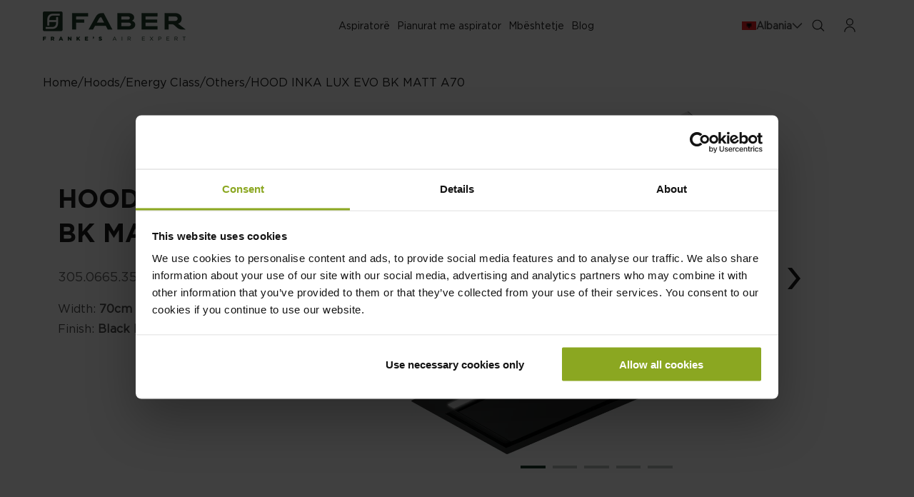

--- FILE ---
content_type: text/html; charset=utf-8
request_url: https://www.faberspa.com/en-al/products/hood-inka-lux-evo-bk-matt-a70
body_size: 63627
content:
<!doctype html>
<html class="no-js" lang="en">
  <head>
    <meta charset="utf-8">
    <meta http-equiv="X-UA-Compatible" content="IE=edge">
    <meta name="viewport" content="width=device-width,initial-scale=1">
    <meta name="theme-color" content="">
    <link rel="canonical" href="https://www.faberspa.com/en-al/products/hood-inka-lux-evo-bk-matt-a70"><link rel="icon" type="image/png" href="//www.faberspa.com/cdn/shop/files/favicon_faber.png?crop=center&height=32&v=1705643040&width=32">
    
<link rel="preconnect" href="https://fonts.shopifycdn.com" crossorigin><title>
      Inka Lux Evo Bk Matt A70 Hood - Faber
    </title>
    

    
      <meta name="description" content="Discover the inka lux evo bk matt a70 Hood, made with the most advanced technology included. Find the ideal Hood for your kitchen at Faber.">
    

    

<meta property="og:site_name" content="Faber Spa">
<meta property="og:url" content="https://www.faberspa.com/en-al/products/hood-inka-lux-evo-bk-matt-a70">
<meta property="og:title" content="Inka Lux Evo Bk Matt A70 Hood - Faber">
<meta property="og:type" content="product">
<meta property="og:description" content="Discover the inka lux evo bk matt a70 Hood, made with the most advanced technology included. Find the ideal Hood for your kitchen at Faber."><meta property="og:image" content="http://www.faberspa.com/cdn/shop/files/PP001_305.0665.356.jpg?v=1746545578">
  <meta property="og:image:secure_url" content="https://www.faberspa.com/cdn/shop/files/PP001_305.0665.356.jpg?v=1746545578">
  <meta property="og:image:width" content="1000">
  <meta property="og:image:height" content="1000"><meta property="og:price:amount" content="0,00">
  <meta property="og:price:currency" content="EUR"><meta name="twitter:card" content="summary_large_image">
<meta name="twitter:title" content="Inka Lux Evo Bk Matt A70 Hood - Faber">
<meta name="twitter:description" content="Discover the inka lux evo bk matt a70 Hood, made with the most advanced technology included. Find the ideal Hood for your kitchen at Faber.">


    <script src="//www.faberspa.com/cdn/shop/t/20/assets/constants.js?v=58251544750838685771752740359" defer="defer"></script>
    <script src="//www.faberspa.com/cdn/shop/t/20/assets/pubsub.js?v=158357773527763999511752740356" defer="defer"></script>
    <script src="//www.faberspa.com/cdn/shop/t/20/assets/global.js?v=7165167720082747931752740357" defer="defer"></script><script src="//www.faberspa.com/cdn/shop/t/20/assets/animations.js?v=88693664871331136111752740356" defer="defer"></script>
    <script>window.performance && window.performance.mark && window.performance.mark('shopify.content_for_header.start');</script><meta name="facebook-domain-verification" content="zegmueufirdalol7luc7ooiegyu4ap">
<meta name="google-site-verification" content="Ywakpw0a92X6O_Ik1nn6zbV70xA7VhIqVuywGLy8A_c">
<meta id="shopify-digital-wallet" name="shopify-digital-wallet" content="/83899711770/digital_wallets/dialog">
<meta name="shopify-checkout-api-token" content="01e281a46d886da03d4af3c6fc4432a7">
<link rel="alternate" type="application/json+oembed" href="https://www.faberspa.com/en-al/products/hood-inka-lux-evo-bk-matt-a70.oembed">
<script async="async" src="/checkouts/internal/preloads.js?locale=en-AL"></script>
<link rel="preconnect" href="https://shop.app" crossorigin="anonymous">
<script async="async" src="https://shop.app/checkouts/internal/preloads.js?locale=en-AL&shop_id=83899711770" crossorigin="anonymous"></script>
<script id="apple-pay-shop-capabilities" type="application/json">{"shopId":83899711770,"countryCode":"IT","currencyCode":"EUR","merchantCapabilities":["supports3DS"],"merchantId":"gid:\/\/shopify\/Shop\/83899711770","merchantName":"Faber Spa","requiredBillingContactFields":["postalAddress","email","phone"],"requiredShippingContactFields":["postalAddress","email","phone"],"shippingType":"shipping","supportedNetworks":["visa","maestro","masterCard","amex"],"total":{"type":"pending","label":"Faber Spa","amount":"1.00"},"shopifyPaymentsEnabled":true,"supportsSubscriptions":true}</script>
<script id="shopify-features" type="application/json">{"accessToken":"01e281a46d886da03d4af3c6fc4432a7","betas":["rich-media-storefront-analytics"],"domain":"www.faberspa.com","predictiveSearch":true,"shopId":83899711770,"locale":"en"}</script>
<script>var Shopify = Shopify || {};
Shopify.shop = "faber-spa.myshopify.com";
Shopify.locale = "en";
Shopify.currency = {"active":"EUR","rate":"1.0"};
Shopify.country = "AL";
Shopify.theme = {"name":"faber-spa\/main","id":180438794522,"schema_name":"Dawn","schema_version":"12.0.0","theme_store_id":null,"role":"main"};
Shopify.theme.handle = "null";
Shopify.theme.style = {"id":null,"handle":null};
Shopify.cdnHost = "www.faberspa.com/cdn";
Shopify.routes = Shopify.routes || {};
Shopify.routes.root = "/en-al/";</script>
<script type="module">!function(o){(o.Shopify=o.Shopify||{}).modules=!0}(window);</script>
<script>!function(o){function n(){var o=[];function n(){o.push(Array.prototype.slice.apply(arguments))}return n.q=o,n}var t=o.Shopify=o.Shopify||{};t.loadFeatures=n(),t.autoloadFeatures=n()}(window);</script>
<script>
  window.ShopifyPay = window.ShopifyPay || {};
  window.ShopifyPay.apiHost = "shop.app\/pay";
  window.ShopifyPay.redirectState = null;
</script>
<script id="shop-js-analytics" type="application/json">{"pageType":"product"}</script>
<script defer="defer" async type="module" src="//www.faberspa.com/cdn/shopifycloud/shop-js/modules/v2/client.init-shop-cart-sync_BT-GjEfc.en.esm.js"></script>
<script defer="defer" async type="module" src="//www.faberspa.com/cdn/shopifycloud/shop-js/modules/v2/chunk.common_D58fp_Oc.esm.js"></script>
<script defer="defer" async type="module" src="//www.faberspa.com/cdn/shopifycloud/shop-js/modules/v2/chunk.modal_xMitdFEc.esm.js"></script>
<script type="module">
  await import("//www.faberspa.com/cdn/shopifycloud/shop-js/modules/v2/client.init-shop-cart-sync_BT-GjEfc.en.esm.js");
await import("//www.faberspa.com/cdn/shopifycloud/shop-js/modules/v2/chunk.common_D58fp_Oc.esm.js");
await import("//www.faberspa.com/cdn/shopifycloud/shop-js/modules/v2/chunk.modal_xMitdFEc.esm.js");

  window.Shopify.SignInWithShop?.initShopCartSync?.({"fedCMEnabled":true,"windoidEnabled":true});

</script>
<script>
  window.Shopify = window.Shopify || {};
  if (!window.Shopify.featureAssets) window.Shopify.featureAssets = {};
  window.Shopify.featureAssets['shop-js'] = {"shop-cart-sync":["modules/v2/client.shop-cart-sync_DZOKe7Ll.en.esm.js","modules/v2/chunk.common_D58fp_Oc.esm.js","modules/v2/chunk.modal_xMitdFEc.esm.js"],"init-fed-cm":["modules/v2/client.init-fed-cm_B6oLuCjv.en.esm.js","modules/v2/chunk.common_D58fp_Oc.esm.js","modules/v2/chunk.modal_xMitdFEc.esm.js"],"shop-cash-offers":["modules/v2/client.shop-cash-offers_D2sdYoxE.en.esm.js","modules/v2/chunk.common_D58fp_Oc.esm.js","modules/v2/chunk.modal_xMitdFEc.esm.js"],"shop-login-button":["modules/v2/client.shop-login-button_QeVjl5Y3.en.esm.js","modules/v2/chunk.common_D58fp_Oc.esm.js","modules/v2/chunk.modal_xMitdFEc.esm.js"],"pay-button":["modules/v2/client.pay-button_DXTOsIq6.en.esm.js","modules/v2/chunk.common_D58fp_Oc.esm.js","modules/v2/chunk.modal_xMitdFEc.esm.js"],"shop-button":["modules/v2/client.shop-button_DQZHx9pm.en.esm.js","modules/v2/chunk.common_D58fp_Oc.esm.js","modules/v2/chunk.modal_xMitdFEc.esm.js"],"avatar":["modules/v2/client.avatar_BTnouDA3.en.esm.js"],"init-windoid":["modules/v2/client.init-windoid_CR1B-cfM.en.esm.js","modules/v2/chunk.common_D58fp_Oc.esm.js","modules/v2/chunk.modal_xMitdFEc.esm.js"],"init-shop-for-new-customer-accounts":["modules/v2/client.init-shop-for-new-customer-accounts_C_vY_xzh.en.esm.js","modules/v2/client.shop-login-button_QeVjl5Y3.en.esm.js","modules/v2/chunk.common_D58fp_Oc.esm.js","modules/v2/chunk.modal_xMitdFEc.esm.js"],"init-shop-email-lookup-coordinator":["modules/v2/client.init-shop-email-lookup-coordinator_BI7n9ZSv.en.esm.js","modules/v2/chunk.common_D58fp_Oc.esm.js","modules/v2/chunk.modal_xMitdFEc.esm.js"],"init-shop-cart-sync":["modules/v2/client.init-shop-cart-sync_BT-GjEfc.en.esm.js","modules/v2/chunk.common_D58fp_Oc.esm.js","modules/v2/chunk.modal_xMitdFEc.esm.js"],"shop-toast-manager":["modules/v2/client.shop-toast-manager_DiYdP3xc.en.esm.js","modules/v2/chunk.common_D58fp_Oc.esm.js","modules/v2/chunk.modal_xMitdFEc.esm.js"],"init-customer-accounts":["modules/v2/client.init-customer-accounts_D9ZNqS-Q.en.esm.js","modules/v2/client.shop-login-button_QeVjl5Y3.en.esm.js","modules/v2/chunk.common_D58fp_Oc.esm.js","modules/v2/chunk.modal_xMitdFEc.esm.js"],"init-customer-accounts-sign-up":["modules/v2/client.init-customer-accounts-sign-up_iGw4briv.en.esm.js","modules/v2/client.shop-login-button_QeVjl5Y3.en.esm.js","modules/v2/chunk.common_D58fp_Oc.esm.js","modules/v2/chunk.modal_xMitdFEc.esm.js"],"shop-follow-button":["modules/v2/client.shop-follow-button_CqMgW2wH.en.esm.js","modules/v2/chunk.common_D58fp_Oc.esm.js","modules/v2/chunk.modal_xMitdFEc.esm.js"],"checkout-modal":["modules/v2/client.checkout-modal_xHeaAweL.en.esm.js","modules/v2/chunk.common_D58fp_Oc.esm.js","modules/v2/chunk.modal_xMitdFEc.esm.js"],"shop-login":["modules/v2/client.shop-login_D91U-Q7h.en.esm.js","modules/v2/chunk.common_D58fp_Oc.esm.js","modules/v2/chunk.modal_xMitdFEc.esm.js"],"lead-capture":["modules/v2/client.lead-capture_BJmE1dJe.en.esm.js","modules/v2/chunk.common_D58fp_Oc.esm.js","modules/v2/chunk.modal_xMitdFEc.esm.js"],"payment-terms":["modules/v2/client.payment-terms_Ci9AEqFq.en.esm.js","modules/v2/chunk.common_D58fp_Oc.esm.js","modules/v2/chunk.modal_xMitdFEc.esm.js"]};
</script>
<script>(function() {
  var isLoaded = false;
  function asyncLoad() {
    if (isLoaded) return;
    isLoaded = true;
    var urls = ["https:\/\/chimpstatic.com\/mcjs-connected\/js\/users\/f7729c9f585a82cd103c2c135\/04642cc335e4fecdbf71ca7b8.js?shop=faber-spa.myshopify.com"];
    for (var i = 0; i < urls.length; i++) {
      var s = document.createElement('script');
      s.type = 'text/javascript';
      s.async = true;
      s.src = urls[i];
      var x = document.getElementsByTagName('script')[0];
      x.parentNode.insertBefore(s, x);
    }
  };
  if(window.attachEvent) {
    window.attachEvent('onload', asyncLoad);
  } else {
    window.addEventListener('load', asyncLoad, false);
  }
})();</script>
<script id="__st">var __st={"a":83899711770,"offset":3600,"reqid":"49f52de7-de45-40f1-8320-a1609bcba871-1769182276","pageurl":"www.faberspa.com\/en-al\/products\/hood-inka-lux-evo-bk-matt-a70","u":"de903f39a559","p":"product","rtyp":"product","rid":9008433922330};</script>
<script>window.ShopifyPaypalV4VisibilityTracking = true;</script>
<script id="captcha-bootstrap">!function(){'use strict';const t='contact',e='account',n='new_comment',o=[[t,t],['blogs',n],['comments',n],[t,'customer']],c=[[e,'customer_login'],[e,'guest_login'],[e,'recover_customer_password'],[e,'create_customer']],r=t=>t.map((([t,e])=>`form[action*='/${t}']:not([data-nocaptcha='true']) input[name='form_type'][value='${e}']`)).join(','),a=t=>()=>t?[...document.querySelectorAll(t)].map((t=>t.form)):[];function s(){const t=[...o],e=r(t);return a(e)}const i='password',u='form_key',d=['recaptcha-v3-token','g-recaptcha-response','h-captcha-response',i],f=()=>{try{return window.sessionStorage}catch{return}},m='__shopify_v',_=t=>t.elements[u];function p(t,e,n=!1){try{const o=window.sessionStorage,c=JSON.parse(o.getItem(e)),{data:r}=function(t){const{data:e,action:n}=t;return t[m]||n?{data:e,action:n}:{data:t,action:n}}(c);for(const[e,n]of Object.entries(r))t.elements[e]&&(t.elements[e].value=n);n&&o.removeItem(e)}catch(o){console.error('form repopulation failed',{error:o})}}const l='form_type',E='cptcha';function T(t){t.dataset[E]=!0}const w=window,h=w.document,L='Shopify',v='ce_forms',y='captcha';let A=!1;((t,e)=>{const n=(g='f06e6c50-85a8-45c8-87d0-21a2b65856fe',I='https://cdn.shopify.com/shopifycloud/storefront-forms-hcaptcha/ce_storefront_forms_captcha_hcaptcha.v1.5.2.iife.js',D={infoText:'Protected by hCaptcha',privacyText:'Privacy',termsText:'Terms'},(t,e,n)=>{const o=w[L][v],c=o.bindForm;if(c)return c(t,g,e,D).then(n);var r;o.q.push([[t,g,e,D],n]),r=I,A||(h.body.append(Object.assign(h.createElement('script'),{id:'captcha-provider',async:!0,src:r})),A=!0)});var g,I,D;w[L]=w[L]||{},w[L][v]=w[L][v]||{},w[L][v].q=[],w[L][y]=w[L][y]||{},w[L][y].protect=function(t,e){n(t,void 0,e),T(t)},Object.freeze(w[L][y]),function(t,e,n,w,h,L){const[v,y,A,g]=function(t,e,n){const i=e?o:[],u=t?c:[],d=[...i,...u],f=r(d),m=r(i),_=r(d.filter((([t,e])=>n.includes(e))));return[a(f),a(m),a(_),s()]}(w,h,L),I=t=>{const e=t.target;return e instanceof HTMLFormElement?e:e&&e.form},D=t=>v().includes(t);t.addEventListener('submit',(t=>{const e=I(t);if(!e)return;const n=D(e)&&!e.dataset.hcaptchaBound&&!e.dataset.recaptchaBound,o=_(e),c=g().includes(e)&&(!o||!o.value);(n||c)&&t.preventDefault(),c&&!n&&(function(t){try{if(!f())return;!function(t){const e=f();if(!e)return;const n=_(t);if(!n)return;const o=n.value;o&&e.removeItem(o)}(t);const e=Array.from(Array(32),(()=>Math.random().toString(36)[2])).join('');!function(t,e){_(t)||t.append(Object.assign(document.createElement('input'),{type:'hidden',name:u})),t.elements[u].value=e}(t,e),function(t,e){const n=f();if(!n)return;const o=[...t.querySelectorAll(`input[type='${i}']`)].map((({name:t})=>t)),c=[...d,...o],r={};for(const[a,s]of new FormData(t).entries())c.includes(a)||(r[a]=s);n.setItem(e,JSON.stringify({[m]:1,action:t.action,data:r}))}(t,e)}catch(e){console.error('failed to persist form',e)}}(e),e.submit())}));const S=(t,e)=>{t&&!t.dataset[E]&&(n(t,e.some((e=>e===t))),T(t))};for(const o of['focusin','change'])t.addEventListener(o,(t=>{const e=I(t);D(e)&&S(e,y())}));const B=e.get('form_key'),M=e.get(l),P=B&&M;t.addEventListener('DOMContentLoaded',(()=>{const t=y();if(P)for(const e of t)e.elements[l].value===M&&p(e,B);[...new Set([...A(),...v().filter((t=>'true'===t.dataset.shopifyCaptcha))])].forEach((e=>S(e,t)))}))}(h,new URLSearchParams(w.location.search),n,t,e,['guest_login'])})(!0,!0)}();</script>
<script integrity="sha256-4kQ18oKyAcykRKYeNunJcIwy7WH5gtpwJnB7kiuLZ1E=" data-source-attribution="shopify.loadfeatures" defer="defer" src="//www.faberspa.com/cdn/shopifycloud/storefront/assets/storefront/load_feature-a0a9edcb.js" crossorigin="anonymous"></script>
<script crossorigin="anonymous" defer="defer" src="//www.faberspa.com/cdn/shopifycloud/storefront/assets/shopify_pay/storefront-65b4c6d7.js?v=20250812"></script>
<script data-source-attribution="shopify.dynamic_checkout.dynamic.init">var Shopify=Shopify||{};Shopify.PaymentButton=Shopify.PaymentButton||{isStorefrontPortableWallets:!0,init:function(){window.Shopify.PaymentButton.init=function(){};var t=document.createElement("script");t.src="https://www.faberspa.com/cdn/shopifycloud/portable-wallets/latest/portable-wallets.en.js",t.type="module",document.head.appendChild(t)}};
</script>
<script data-source-attribution="shopify.dynamic_checkout.buyer_consent">
  function portableWalletsHideBuyerConsent(e){var t=document.getElementById("shopify-buyer-consent"),n=document.getElementById("shopify-subscription-policy-button");t&&n&&(t.classList.add("hidden"),t.setAttribute("aria-hidden","true"),n.removeEventListener("click",e))}function portableWalletsShowBuyerConsent(e){var t=document.getElementById("shopify-buyer-consent"),n=document.getElementById("shopify-subscription-policy-button");t&&n&&(t.classList.remove("hidden"),t.removeAttribute("aria-hidden"),n.addEventListener("click",e))}window.Shopify?.PaymentButton&&(window.Shopify.PaymentButton.hideBuyerConsent=portableWalletsHideBuyerConsent,window.Shopify.PaymentButton.showBuyerConsent=portableWalletsShowBuyerConsent);
</script>
<script data-source-attribution="shopify.dynamic_checkout.cart.bootstrap">document.addEventListener("DOMContentLoaded",(function(){function t(){return document.querySelector("shopify-accelerated-checkout-cart, shopify-accelerated-checkout")}if(t())Shopify.PaymentButton.init();else{new MutationObserver((function(e,n){t()&&(Shopify.PaymentButton.init(),n.disconnect())})).observe(document.body,{childList:!0,subtree:!0})}}));
</script>
<link id="shopify-accelerated-checkout-styles" rel="stylesheet" media="screen" href="https://www.faberspa.com/cdn/shopifycloud/portable-wallets/latest/accelerated-checkout-backwards-compat.css" crossorigin="anonymous">
<style id="shopify-accelerated-checkout-cart">
        #shopify-buyer-consent {
  margin-top: 1em;
  display: inline-block;
  width: 100%;
}

#shopify-buyer-consent.hidden {
  display: none;
}

#shopify-subscription-policy-button {
  background: none;
  border: none;
  padding: 0;
  text-decoration: underline;
  font-size: inherit;
  cursor: pointer;
}

#shopify-subscription-policy-button::before {
  box-shadow: none;
}

      </style>
<script id="sections-script" data-sections="header" defer="defer" src="//www.faberspa.com/cdn/shop/t/20/compiled_assets/scripts.js?v=35132"></script>
<script>window.performance && window.performance.mark && window.performance.mark('shopify.content_for_header.end');</script>


    <style data-shopify>
      @font-face {
  font-family: "Open Sans";
  font-weight: 400;
  font-style: normal;
  font-display: swap;
  src: url("//www.faberspa.com/cdn/fonts/open_sans/opensans_n4.c32e4d4eca5273f6d4ee95ddf54b5bbb75fc9b61.woff2") format("woff2"),
       url("//www.faberspa.com/cdn/fonts/open_sans/opensans_n4.5f3406f8d94162b37bfa232b486ac93ee892406d.woff") format("woff");
}

      @font-face {
  font-family: "Open Sans";
  font-weight: 700;
  font-style: normal;
  font-display: swap;
  src: url("//www.faberspa.com/cdn/fonts/open_sans/opensans_n7.a9393be1574ea8606c68f4441806b2711d0d13e4.woff2") format("woff2"),
       url("//www.faberspa.com/cdn/fonts/open_sans/opensans_n7.7b8af34a6ebf52beb1a4c1d8c73ad6910ec2e553.woff") format("woff");
}

      @font-face {
  font-family: "Open Sans";
  font-weight: 400;
  font-style: italic;
  font-display: swap;
  src: url("//www.faberspa.com/cdn/fonts/open_sans/opensans_i4.6f1d45f7a46916cc95c694aab32ecbf7509cbf33.woff2") format("woff2"),
       url("//www.faberspa.com/cdn/fonts/open_sans/opensans_i4.4efaa52d5a57aa9a57c1556cc2b7465d18839daa.woff") format("woff");
}

      @font-face {
  font-family: "Open Sans";
  font-weight: 700;
  font-style: italic;
  font-display: swap;
  src: url("//www.faberspa.com/cdn/fonts/open_sans/opensans_i7.916ced2e2ce15f7fcd95d196601a15e7b89ee9a4.woff2") format("woff2"),
       url("//www.faberspa.com/cdn/fonts/open_sans/opensans_i7.99a9cff8c86ea65461de497ade3d515a98f8b32a.woff") format("woff");
}

      @font-face {
  font-family: "Open Sans";
  font-weight: 400;
  font-style: normal;
  font-display: swap;
  src: url("//www.faberspa.com/cdn/fonts/open_sans/opensans_n4.c32e4d4eca5273f6d4ee95ddf54b5bbb75fc9b61.woff2") format("woff2"),
       url("//www.faberspa.com/cdn/fonts/open_sans/opensans_n4.5f3406f8d94162b37bfa232b486ac93ee892406d.woff") format("woff");
}


      
        :root,
        .color-background-1 {
          --color-background: 255,255,255;
        
          --gradient-background: #ffffff;
        

        

        --color-foreground: 18,18,18;
        --color-background-contrast: 191,191,191;
        --color-shadow: 18,18,18;
        --color-button: 18,18,18;
        --color-button-text: 255,255,255;
        --color-secondary-button: 255,255,255;
        --color-secondary-button-text: 18,18,18;
        --color-link: 18,18,18;
        --color-badge-foreground: 18,18,18;
        --color-badge-background: 255,255,255;
        --color-badge-border: 18,18,18;
        --payment-terms-background-color: rgb(255 255 255);
      }
      
        
        .color-background-2 {
          --color-background: 243,243,243;
        
          --gradient-background: #f3f3f3;
        

        

        --color-foreground: 18,18,18;
        --color-background-contrast: 179,179,179;
        --color-shadow: 18,18,18;
        --color-button: 18,18,18;
        --color-button-text: 243,243,243;
        --color-secondary-button: 243,243,243;
        --color-secondary-button-text: 18,18,18;
        --color-link: 18,18,18;
        --color-badge-foreground: 18,18,18;
        --color-badge-background: 243,243,243;
        --color-badge-border: 18,18,18;
        --payment-terms-background-color: rgb(243 243 243);
      }
      
        
        .color-inverse {
          --color-background: 36,40,51;
        
          --gradient-background: #242833;
        

        

        --color-foreground: 255,255,255;
        --color-background-contrast: 47,52,66;
        --color-shadow: 18,18,18;
        --color-button: 255,255,255;
        --color-button-text: 0,0,0;
        --color-secondary-button: 36,40,51;
        --color-secondary-button-text: 255,255,255;
        --color-link: 255,255,255;
        --color-badge-foreground: 255,255,255;
        --color-badge-background: 36,40,51;
        --color-badge-border: 255,255,255;
        --payment-terms-background-color: rgb(36 40 51);
      }
      
        
        .color-accent-1 {
          --color-background: 18,71,52;
        
          --gradient-background: #124734;
        

        

        --color-foreground: 255,255,255;
        --color-background-contrast: 23,91,67;
        --color-shadow: 18,18,18;
        --color-button: 255,255,255;
        --color-button-text: 18,18,18;
        --color-secondary-button: 18,71,52;
        --color-secondary-button-text: 255,255,255;
        --color-link: 255,255,255;
        --color-badge-foreground: 255,255,255;
        --color-badge-background: 18,71,52;
        --color-badge-border: 255,255,255;
        --payment-terms-background-color: rgb(18 71 52);
      }
      
        
        .color-accent-2 {
          --color-background: 44,44,44;
        
          --gradient-background: #2c2c2c;
        

        

        --color-foreground: 255,255,255;
        --color-background-contrast: 57,57,57;
        --color-shadow: 18,18,18;
        --color-button: 255,255,255;
        --color-button-text: 51,79,180;
        --color-secondary-button: 44,44,44;
        --color-secondary-button-text: 255,255,255;
        --color-link: 255,255,255;
        --color-badge-foreground: 255,255,255;
        --color-badge-background: 44,44,44;
        --color-badge-border: 255,255,255;
        --payment-terms-background-color: rgb(44 44 44);
      }
      
        
        .color-scheme-b333390d-77c1-4053-a024-a18550e4e84d {
          --color-background: 255,255,255;
        
          --gradient-background: #ffffff;
        

        

        --color-foreground: 18,18,18;
        --color-background-contrast: 191,191,191;
        --color-shadow: 18,18,18;
        --color-button: 18,18,18;
        --color-button-text: 255,255,255;
        --color-secondary-button: 255,255,255;
        --color-secondary-button-text: 18,18,18;
        --color-link: 18,18,18;
        --color-badge-foreground: 18,18,18;
        --color-badge-background: 255,255,255;
        --color-badge-border: 18,18,18;
        --payment-terms-background-color: rgb(255 255 255);
      }
      
        
        .color-scheme-b0367f60-6827-479d-b849-131049e11304 {
          --color-background: 153,153,102;
        
          --gradient-background: #999966;
        

        

        --color-foreground: 18,18,18;
        --color-background-contrast: 76,77,51;
        --color-shadow: 18,18,18;
        --color-button: 18,18,18;
        --color-button-text: 255,255,255;
        --color-secondary-button: 153,153,102;
        --color-secondary-button-text: 18,18,18;
        --color-link: 18,18,18;
        --color-badge-foreground: 18,18,18;
        --color-badge-background: 153,153,102;
        --color-badge-border: 18,18,18;
        --payment-terms-background-color: rgb(153 153 102);
      }
      

      body, .color-background-1, .color-background-2, .color-inverse, .color-accent-1, .color-accent-2, .color-scheme-b333390d-77c1-4053-a024-a18550e4e84d, .color-scheme-b0367f60-6827-479d-b849-131049e11304 {
        color: rgba(var(--color-foreground), 0.75);
        background-color: rgb(var(--color-background));
      }

      :root {
        --font-body-family: "Open Sans", sans-serif;
        --font-body-style: normal;
        --font-body-weight: 400;
        --font-body-weight-bold: 700;

        --font-heading-family: "Open Sans", sans-serif;
        --font-heading-style: normal;
        --font-heading-weight: 400;

        --font-body-scale: 1.0;
        --font-heading-scale: 1.0;

        --media-padding: px;
        --media-border-opacity: 0.05;
        --media-border-width: 1px;
        --media-radius: 0px;
        --media-shadow-opacity: 0.0;
        --media-shadow-horizontal-offset: 0px;
        --media-shadow-vertical-offset: 4px;
        --media-shadow-blur-radius: 5px;
        --media-shadow-visible: 0;

        --page-width: 160rem;
        --page-width-margin: 0rem;

        --product-card-image-padding: 0.0rem;
        --product-card-corner-radius: 0.0rem;
        --product-card-text-alignment: left;
        --product-card-border-width: 0.0rem;
        --product-card-border-opacity: 0.1;
        --product-card-shadow-opacity: 0.0;
        --product-card-shadow-visible: 0;
        --product-card-shadow-horizontal-offset: 0.0rem;
        --product-card-shadow-vertical-offset: 0.4rem;
        --product-card-shadow-blur-radius: 0.5rem;

        --collection-card-image-padding: 0.0rem;
        --collection-card-corner-radius: 0.0rem;
        --collection-card-text-alignment: left;
        --collection-card-border-width: 0.0rem;
        --collection-card-border-opacity: 0.1;
        --collection-card-shadow-opacity: 0.0;
        --collection-card-shadow-visible: 0;
        --collection-card-shadow-horizontal-offset: 0.0rem;
        --collection-card-shadow-vertical-offset: 0.4rem;
        --collection-card-shadow-blur-radius: 0.5rem;

        --blog-card-image-padding: 0.0rem;
        --blog-card-corner-radius: 0.0rem;
        --blog-card-text-alignment: left;
        --blog-card-border-width: 0.0rem;
        --blog-card-border-opacity: 0.1;
        --blog-card-shadow-opacity: 0.0;
        --blog-card-shadow-visible: 0;
        --blog-card-shadow-horizontal-offset: 0.0rem;
        --blog-card-shadow-vertical-offset: 0.4rem;
        --blog-card-shadow-blur-radius: 0.5rem;

        --badge-corner-radius: 4.0rem;

        --popup-border-width: 1px;
        --popup-border-opacity: 0.1;
        --popup-corner-radius: 0px;
        --popup-shadow-opacity: 0.05;
        --popup-shadow-horizontal-offset: 0px;
        --popup-shadow-vertical-offset: 4px;
        --popup-shadow-blur-radius: 5px;

        --drawer-border-width: 1px;
        --drawer-border-opacity: 0.1;
        --drawer-shadow-opacity: 0.0;
        --drawer-shadow-horizontal-offset: 0px;
        --drawer-shadow-vertical-offset: 4px;
        --drawer-shadow-blur-radius: 5px;

        --spacing-sections-desktop: 0px;
        --spacing-sections-mobile: 0px;

        --grid-desktop-vertical-spacing: 8px;
        --grid-desktop-horizontal-spacing: 8px;
        --grid-mobile-vertical-spacing: 4px;
        --grid-mobile-horizontal-spacing: 4px;

        --text-boxes-border-opacity: 0.1;
        --text-boxes-border-width: 0px;
        --text-boxes-radius: 0px;
        --text-boxes-shadow-opacity: 0.0;
        --text-boxes-shadow-visible: 0;
        --text-boxes-shadow-horizontal-offset: 0px;
        --text-boxes-shadow-vertical-offset: 4px;
        --text-boxes-shadow-blur-radius: 5px;

        --buttons-radius: 30px;
        --buttons-radius-outset: 30px;
        --buttons-border-width: 0px;
        --buttons-border-opacity: 0.0;
        --buttons-shadow-opacity: 0.0;
        --buttons-shadow-visible: 0;
        --buttons-shadow-horizontal-offset: 0px;
        --buttons-shadow-vertical-offset: 4px;
        --buttons-shadow-blur-radius: 5px;
        --buttons-border-offset: 0.3px;

        --inputs-radius: 0px;
        --inputs-border-width: 1px;
        --inputs-border-opacity: 0.55;
        --inputs-shadow-opacity: 0.0;
        --inputs-shadow-horizontal-offset: 0px;
        --inputs-margin-offset: 0px;
        --inputs-shadow-vertical-offset: 4px;
        --inputs-shadow-blur-radius: 5px;
        --inputs-radius-outset: 0px;

        --variant-pills-radius: 40px;
        --variant-pills-border-width: 1px;
        --variant-pills-border-opacity: 0.55;
        --variant-pills-shadow-opacity: 0.0;
        --variant-pills-shadow-horizontal-offset: 0px;
        --variant-pills-shadow-vertical-offset: 4px;
        --variant-pills-shadow-blur-radius: 5px;
      }

      *,
      *::before,
      *::after {
        box-sizing: inherit;
      }

      html {
        box-sizing: border-box;
        font-size: calc(var(--font-body-scale) * 62.5%);
        height: 100%;
      }

      body {
        display: grid;
        grid-template-rows: auto auto 1fr auto;
        grid-template-columns: 100%;
        min-height: 100%;
        margin: 0;
        font-size: 1.5rem;
        letter-spacing: 0.06rem;
        line-height: calc(1 + 0.8 / var(--font-body-scale));
        font-family: var(--font-body-family);
        font-style: var(--font-body-style);
        font-weight: var(--font-body-weight);
      }

      @media screen and (min-width: 750px) {
        body {
          font-size: 1.6rem;
        }
      }
    </style>

    <link href="//www.faberspa.com/cdn/shop/t/20/assets/base.css?v=165873519468044874941752740356" rel="stylesheet" type="text/css" media="all" />

    <style>
  @font-face {
    font-family: "Gotham-Book";
    src: url("https://cdn.shopify.com/s/files/1/0838/9971/1770/files/Gotham-Book.woff2?v=1711691431")
      format("woff2");
    font-display: swap;
  }
  @font-face {
    font-family: "Gotham-Medium";
    src: url("https://cdn.shopify.com/s/files/1/0838/9971/1770/files/Gotham-Medium.woff2?v=1710328564")
      format("woff2");
    font-display: swap;
  }
  @font-face {
    font-family: "Gotham-Bold";
    src: url("https://cdn.shopify.com/s/files/1/0838/9971/1770/files/Gotham-Bold.woff2?v=1710328563")
      format("woff2");
    font-display: swap;
  }
  @font-face {
    font-family: "Gotham-Light";
    src: url("https://cdn.shopify.com/s/files/1/0838/9971/1770/files/Gotham-Light.woff2?v=1710328563")
      format("woff2");
    font-display: swap;
  }
</style>

<style data-shopify>
  :root {
      /* ///////////////// fonts */
      --heading-font: "Gotham-Bold";
      --sub-heading-font: "Gotham-Book";
      --content-font: "";
      --heading-font1: "Gotham-Medium";
      --sub-heading-font1: "Gotham-Medium";
      --sub-heading-font2: "Gotham-Medium";
      --content-font1: "Gotham-Book";
      --heading-font2: "Gotham-Medium";
  }
</style>
    <link href="//www.faberspa.com/cdn/shop/t/20/assets/custom.css?v=59440816741924973421752740360" rel="stylesheet" type="text/css" media="all" />
<link rel="preload" as="font" href="//www.faberspa.com/cdn/fonts/open_sans/opensans_n4.c32e4d4eca5273f6d4ee95ddf54b5bbb75fc9b61.woff2" type="font/woff2" crossorigin><link rel="preload" as="font" href="//www.faberspa.com/cdn/fonts/open_sans/opensans_n4.c32e4d4eca5273f6d4ee95ddf54b5bbb75fc9b61.woff2" type="font/woff2" crossorigin><link href="//www.faberspa.com/cdn/shop/t/20/assets/component-localization-form.css?v=14927366577067161781752740358" rel="stylesheet" type="text/css" media="all" />
      <script src="//www.faberspa.com/cdn/shop/t/20/assets/localization-form.js?v=161644695336821385561752740359" defer="defer"></script><link
        rel="stylesheet"
        href="//www.faberspa.com/cdn/shop/t/20/assets/component-predictive-search.css?v=66817224809929284361752740358"
        media="print"
        onload="this.media='all'"
      ><!-- Bulgaria font-family -->
    
    <!-- removing all &nbsp -->
    <!--
      <script>
        document.addEventListener("DOMContentLoaded", function() {
          var productDescElements = document.querySelectorAll('.remove-space');

          productDescElements.forEach(function(element) {
            element.innerHTML = element.innerHTML.replace(/&nbsp;/g, '');
          });
        });
      </script>
    -->
    
      <script>
        document.addEventListener("DOMContentLoaded", function() {
          var bodyElement = document.querySelector('body');
          bodyElement.innerHTML = bodyElement.innerHTML.replace(/&nbsp;/g, '');
        });
      </script>
    
    <script>
      document.documentElement.className = document.documentElement.className.replace('no-js', 'js');
      if (Shopify.designMode) {
        document.documentElement.classList.add('shopify-design-mode');
      }
    </script>
  <!-- BEGIN app block: shopify://apps/ta-banner-pop-up/blocks/bss-banner-popup/2db47c8b-7637-4260-aa84-586b08e92aea --><script id='bss-banner-config-data'>
	if(typeof BSS_BP == "undefined") {
	  window.BSS_BP = {
	  	app_id: "",
			shop_id: "21895",
			is_watermark: "true",
			customer: null,
			shopDomain: "faber-spa.myshopify.com",
			storefrontAccessToken: "90153a0e3b78abb17fd01ecdedd4d0ac",
			popup: {
				configs: [],
			},
			banner: {
				configs: []
			},
			window_popup: {
				configs: []
			},
			popupSettings: {
				delay_time: 2,
				gap_time: 3,
			},
			page_type: "product",
			productPageId: "9008433922330",
			collectionPageId: "",
			noImageAvailableImgUrl: "https://cdn.shopify.com/extensions/019be39c-26bc-70cb-9df2-da14e0227514/banner-popup-tae-332/assets/no-image-available.png",
			currentLocale: {
				name: "English",
				primary: true,
				iso_code: "en",
			},
			country: {
				name: "Albania",
				iso_code: "AL",
				currencySymbol: "€",
				market_id: "76054200602",
			},
			is_locked: false,
			partner_development: false,
			excluded_ips: '[]',
		}
		Object.defineProperty(BSS_BP, 'plan_code', {
			enumerable: false,
			configurable: false,
			writable: false,
			value: "advanced",
		});
		Object.defineProperty(BSS_BP, 'is_exceed_quota', {
			enumerable: false,
			configurable: false,
			writable: false,
			value: "false",
		});
		Object.defineProperty(BSS_BP, 'is_legacy', {
			enumerable: false,
			configurable: false,
			writable: false,
			value: "false",
		});
	}
</script>


	<link fetchpriority="high" rel="preload" as="script" href=https://cdn.shopify.com/extensions/019be39c-26bc-70cb-9df2-da14e0227514/banner-popup-tae-332/assets/bss.bp.shared.js />
	<!-- BEGIN app snippet: window-popup-config --><script>
  BSS_BP.window_popup.configs = [].concat();

  
  BSS_BP.window_popup.dictionary = {};
  </script><!-- END app snippet -->
	<!-- BEGIN app snippet: banner-config --><script>

  BSS_BP.banner.configs = [].concat();

  
  BSS_BP.banner.dictionary = {};
  </script><!-- END app snippet -->
	<!-- BEGIN app snippet: sale-popup-config --><script>
  
    BSS_BP.popupSettings = {"delay_time":2,"gap_time":3};
  

  

  BSS_BP.popup.configs = [].concat();
  
  BSS_BP.popup.dictionary = {};
  </script><!-- END app snippet -->


<!-- BEGIN app snippet: support-code -->
<!-- END app snippet -->


	<script
		id='init_script'
		defer
		src='https://cdn.shopify.com/extensions/019be39c-26bc-70cb-9df2-da14e0227514/banner-popup-tae-332/assets/bss.bp.index.js'
	></script>



<!-- END app block --><!-- BEGIN app block: shopify://apps/digital-darts-hreflang-tags/blocks/hreglang_tag/9a38367c-c3ce-4d6e-93ea-48ab8009c8a5 --><!-- Hreflang tags managed by apps.shopify.com/multi-store-hreflang-tags -->

<link rel="alternate" href="https://www.faberspa.com/ro-ro/products/hood-inka-lux-evo-bk-matt-a70" hreflang="ro-ro">
<link rel="alternate" href="https://www.faberspa.com/en-ro/products/hood-inka-lux-evo-bk-matt-a70" hreflang="en-ro">
<link rel="alternate" href="https://www.faberspa.com/bg-bg/products/hood-inka-lux-evo-bk-matt-a70" hreflang="bg-bg">
<link rel="alternate" href="https://www.faberspa.com/en-bg/products/hood-inka-lux-evo-bk-matt-a70" hreflang="en-bg">
<link rel="alternate" href="https://www.faberspa.com/cs-cz/products/hood-inka-lux-evo-bk-matt-a70" hreflang="cs-cz">
<link rel="alternate" href="https://www.faberspa.com/en-cz/products/hood-inka-lux-evo-bk-matt-a70" hreflang="en-cz">
<link rel="alternate" href="https://www.faberspa.com/de-de/products/hood-inka-lux-evo-bk-matt-a70" hreflang="de-de">
<link rel="alternate" href="https://www.faberspa.com/en-de/products/hood-inka-lux-evo-bk-matt-a70" hreflang="en-de">
<link rel="alternate" href="https://www.faberspa.com/et-ee/products/hood-inka-lux-evo-bk-matt-a70" hreflang="et-ee">
<link rel="alternate" href="https://www.faberspa.com/en-ee/products/hood-inka-lux-evo-bk-matt-a70" hreflang="en-ee">
<link rel="alternate" href="https://www.faberspa.com/es-es/products/hood-inka-lux-evo-bk-matt-a70" hreflang="es-es">
<link rel="alternate" href="https://www.faberspa.com/en-es/products/hood-inka-lux-evo-bk-matt-a70" hreflang="en-es">
<link rel="alternate" href="https://www.faberspa.com/en-fi/products/hood-inka-lux-evo-bk-matt-a70" hreflang="en-fi">
<link rel="alternate" href="https://www.faberspa.com/fr-fr/products/hood-inka-lux-evo-bk-matt-a70" hreflang="fr-fr">
<link rel="alternate" href="https://www.faberspa.com/en-fr/products/hood-inka-lux-evo-bk-matt-a70" hreflang="en-fr">
<link rel="alternate" href="https://www.faberspa.com/hr-hr/products/hood-inka-lux-evo-bk-matt-a70" hreflang="hr-hr">
<link rel="alternate" href="https://www.faberspa.com/en-hr/products/hood-inka-lux-evo-bk-matt-a70" hreflang="en-hr">
<link rel="alternate" href="https://www.faberspa.com/en-en/products/hood-inka-lux-evo-bk-matt-a70" hreflang="en-us">
<link rel="alternate" href="https://www.faberspa.com/en-ie/products/hood-inka-lux-evo-bk-matt-a70" hreflang="en-ie">
<link rel="alternate" href="https://www.faberspa.com/lv-lv/products/hood-inka-lux-evo-bk-matt-a70" hreflang="lv-lv">
<link rel="alternate" href="https://www.faberspa.com/en-lv/products/hood-inka-lux-evo-bk-matt-a70" hreflang="en-lv">
<link rel="alternate" href="https://www.faberspa.com/lt-lt/products/hood-inka-lux-evo-bk-matt-a70" hreflang="lt-lt">
<link rel="alternate" href="https://www.faberspa.com/en-lt/products/hood-inka-lux-evo-bk-matt-a70" hreflang="en-lt">
<link rel="alternate" href="https://www.faberspa.com/hu-hu/products/hood-inka-lux-evo-bk-matt-a70" hreflang="hu-hu">
<link rel="alternate" href="https://www.faberspa.com/en-hu/products/hood-inka-lux-evo-bk-matt-a70" hreflang="en-hu">
<link rel="alternate" href="https://www.faberspa.com/en-mt/products/hood-inka-lux-evo-bk-matt-a70" hreflang="en-mt">
<link rel="alternate" href="https://www.faberspa.com/ro-md/products/hood-inka-lux-evo-bk-matt-a70" hreflang="ro-md">
<link rel="alternate" href="https://www.faberspa.com/en-md/products/hood-inka-lux-evo-bk-matt-a70" hreflang="en-md">
<link rel="alternate" href="https://www.faberspa.com/pl-pl/products/hood-inka-lux-evo-bk-matt-a70" hreflang="pl-pl">
<link rel="alternate" href="https://www.faberspa.com/en-pl/products/hood-inka-lux-evo-bk-matt-a70" hreflang="en-pl">
<link rel="alternate" href="https://www.faberspa.com/en-al/products/hood-inka-lux-evo-bk-matt-a70" hreflang="en-al">
<link rel="alternate" href="https://www.faberspa.com/sl-sl/products/hood-inka-lux-evo-bk-matt-a70" hreflang="sl-si">
<link rel="alternate" href="https://www.faberspa.com/en-sl/products/hood-inka-lux-evo-bk-matt-a70" hreflang="en-si">
<link rel="alternate" href="https://www.faberspa.com/sk-sk/products/hood-inka-lux-evo-bk-matt-a70" hreflang="sk-sk">
<link rel="alternate" href="https://www.faberspa.com/en-sk/products/hood-inka-lux-evo-bk-matt-a70" hreflang="en-sk">
<link rel="alternate" href="https://www.faberspa.com/en-rs/products/hood-inka-lux-evo-bk-matt-a70" hreflang="en-rs">
<link rel="alternate" href="https://www.faberspa.com/tr-tr/products/hood-inka-lux-evo-bk-matt-a70" hreflang="tr">
<link rel="alternate" href="https://www.faberspa.com/en-tr/products/hood-inka-lux-evo-bk-matt-a70" hreflang="en">
<link rel="alternate" href="https://www.faberspa.com/el-gr/products/hood-inka-lux-evo-bk-matt-a70" hreflang="el-gr">
<link rel="alternate" href="https://www.faberspa.com/en-gr/products/hood-inka-lux-evo-bk-matt-a70" hreflang="en-gr">
<link rel="alternate" href="https://www.faberspa.com/el-cy/products/hood-inka-lux-evo-bk-matt-a70" hreflang="el-cy">
<link rel="alternate" href="https://www.faberspa.com/en-cy/products/hood-inka-lux-evo-bk-matt-a70" hreflang="en-cy">
<link rel="alternate" href="https://www.faberspa.com/ru-ru/products/hood-inka-lux-evo-bk-matt-a70" hreflang="ru-ru">
<link rel="alternate" href="https://www.faberspa.com/en-ru/products/hood-inka-lux-evo-bk-matt-a70" hreflang="en-ru">

<!-- END app block --><!-- BEGIN app block: shopify://apps/tagfly-tag-manager/blocks/app-embed-block/cc137db9-6e43-4e97-92fc-26c3df1983b0 --><!-- BEGIN app snippet: data -->

<script>
    window.tfAppData = {"app_version":"v2.0","user":{"shop":"faber-spa.myshopify.com"},"general_setting":{"enabled":true,"enabled_debugger":false},"gtm_config":{"enabled":true,"gtm_id":"GTM-PQJNHVM","events":["cart-view","purchase","collection-list-view","product-add-to-cart","product-cart-ajax","product-remove-from-cart","product-list-view-click","product-detail-view","search-results-list-view","user-data","cart-reconciliation"],"is_enable_consent_mode":true,"consent_mode_done_steps":["setup_gtm_consent_container","test_consent_set_up","setup_consent_banner"]},"ga_config":{"ga_id":"G-RBY4HBJ5L0","enabled":true,"events":[{"name":"page_view","type":"client-side"},{"name":"view_item_list","type":"client-side"},{"name":"select_item","type":"client-side"},{"name":"view_item","type":"client-side"},{"name":"add_to_cart","type":"client-side"},{"name":"view_cart","type":"client-side"},{"name":"begin_checkout","type":"server-side"},{"name":"add_shipping_info","type":"server-side"},{"name":"add_payment_info","type":"server-side"},{"name":"purchase","type":"server-side"},{"name":"remove_from_cart","type":"client-side"},{"name":"view_search_results","type":"client-side"},{"name":"account_sign_up","type":"client-side"},{"name":"login","type":"client-side"},{"name":"email_sign_up","type":"client-side"},{"name":"search","type":"client-side"}],"product_identifier":"sku"},"fb_config":null,"fb_datasets":null,"tiktok_config":null,"tiktok_pixels":null,"pinterest_config":null,"pinterest_tags":null,"snapchat_config":null,"snapchat_pixels":null,"twitter_config":null,"twitter_pixels":null}
    window.tfCart = {"note":null,"attributes":{},"original_total_price":0,"total_price":0,"total_discount":0,"total_weight":0.0,"item_count":0,"items":[],"requires_shipping":false,"currency":"EUR","items_subtotal_price":0,"cart_level_discount_applications":[],"checkout_charge_amount":0}
    window.tfProduct = {"id":9008433922330,"title":"HOOD INKA LUX EVO BK MATT A70","handle":"hood-inka-lux-evo-bk-matt-a70","description":"","published_at":"2024-03-05T16:24:47+01:00","created_at":"2024-03-05T16:24:47+01:00","vendor":"faber spa","type":"","tags":["112.0157.240","112.0158.127","112.0185.278","112.0327.007","112.0594.697","70cm","B","Black Extra Matt","Built-in","CABINET","Cappa","Hood","Incasso","INKA LUX","Pulsante","Push button","shoppable"],"price":0,"price_min":0,"price_max":0,"available":true,"price_varies":false,"compare_at_price":null,"compare_at_price_min":0,"compare_at_price_max":0,"compare_at_price_varies":false,"variants":[{"id":47986391941402,"title":"Default Title","option1":"Default Title","option2":null,"option3":null,"sku":"305.0665.356","requires_shipping":true,"taxable":true,"featured_image":null,"available":true,"name":"HOOD INKA LUX EVO BK MATT A70","public_title":null,"options":["Default Title"],"price":0,"weight":0,"compare_at_price":null,"inventory_management":"shopify","barcode":null,"requires_selling_plan":false,"selling_plan_allocations":[]}],"images":["\/\/www.faberspa.com\/cdn\/shop\/files\/PP001_305.0665.356.jpg?v=1746545578","\/\/www.faberspa.com\/cdn\/shop\/files\/TE001_305.0665.354.png?v=1746545578","\/\/www.faberspa.com\/cdn\/shop\/files\/AP001_305.0665.356_483ca711-fdde-474c-9063-517a1fc1c777.jpg?v=1746545578","\/\/www.faberspa.com\/cdn\/shop\/files\/PD002_305.0665.356_5634e864-907c-4c33-b8ab-8c37e07a2abe.jpg?v=1746545578","\/\/www.faberspa.com\/cdn\/shop\/files\/PD001_305.0665.356_04ad6185-f4d6-462f-bd8b-803258cb1fc4.jpg?v=1746545578"],"featured_image":"\/\/www.faberspa.com\/cdn\/shop\/files\/PP001_305.0665.356.jpg?v=1746545578","options":["Title"],"media":[{"alt":"Immagine Prodotto - CAPPA INKA LUX EVO BK MATT A70 - in colore nero matt - codice prodotto 305.0665.356 - nella misura Over 121 cm - tipologia cappa a incasso","id":41013062074650,"position":1,"preview_image":{"aspect_ratio":1.0,"height":1000,"width":1000,"src":"\/\/www.faberspa.com\/cdn\/shop\/files\/PP001_305.0665.356.jpg?v=1746545578"},"aspect_ratio":1.0,"height":1000,"media_type":"image","src":"\/\/www.faberspa.com\/cdn\/shop\/files\/PP001_305.0665.356.jpg?v=1746545578","width":1000},{"alt":"Disegno Tecnico - CAPPA INKA LUX EVO BK MATT A70 - in colore nero matt - codice prodotto 305.0665.356 - nella misura  - tipologia cappa a incasso","id":41013062140186,"position":2,"preview_image":{"aspect_ratio":1.321,"height":489,"width":646,"src":"\/\/www.faberspa.com\/cdn\/shop\/files\/TE001_305.0665.354.png?v=1746545578"},"aspect_ratio":1.321,"height":489,"media_type":"image","src":"\/\/www.faberspa.com\/cdn\/shop\/files\/TE001_305.0665.354.png?v=1746545578","width":646},{"alt":"Immagine Ambientale - CAPPA INKA LUX EVO BK MATT A70 - in colore nero matt - codice prodotto 305.0665.356 - nella misura  - tipologia cappa a incasso","id":41013062238490,"position":3,"preview_image":{"aspect_ratio":1.667,"height":792,"width":1320,"src":"\/\/www.faberspa.com\/cdn\/shop\/files\/AP001_305.0665.356_483ca711-fdde-474c-9063-517a1fc1c777.jpg?v=1746545578"},"aspect_ratio":1.667,"height":792,"media_type":"image","src":"\/\/www.faberspa.com\/cdn\/shop\/files\/AP001_305.0665.356_483ca711-fdde-474c-9063-517a1fc1c777.jpg?v=1746545578","width":1320},{"alt":"Immagine Dettaglio Prodotto - CAPPA INKA LUX EVO BK MATT A70 - in colore nero matt - codice prodotto 305.0665.356 - nella misura  - tipologia cappa a incasso","id":41013062271258,"position":4,"preview_image":{"aspect_ratio":1.667,"height":792,"width":1320,"src":"\/\/www.faberspa.com\/cdn\/shop\/files\/PD002_305.0665.356_5634e864-907c-4c33-b8ab-8c37e07a2abe.jpg?v=1746545578"},"aspect_ratio":1.667,"height":792,"media_type":"image","src":"\/\/www.faberspa.com\/cdn\/shop\/files\/PD002_305.0665.356_5634e864-907c-4c33-b8ab-8c37e07a2abe.jpg?v=1746545578","width":1320},{"alt":"Immagine Dettaglio Prodotto - CAPPA INKA LUX EVO BK MATT A70 - in colore nero matt - codice prodotto 305.0665.356 - nella misura  - tipologia cappa a incasso","id":41013062304026,"position":5,"preview_image":{"aspect_ratio":1.667,"height":792,"width":1320,"src":"\/\/www.faberspa.com\/cdn\/shop\/files\/PD001_305.0665.356_04ad6185-f4d6-462f-bd8b-803258cb1fc4.jpg?v=1746545578"},"aspect_ratio":1.667,"height":792,"media_type":"image","src":"\/\/www.faberspa.com\/cdn\/shop\/files\/PD001_305.0665.356_04ad6185-f4d6-462f-bd8b-803258cb1fc4.jpg?v=1746545578","width":1320}],"requires_selling_plan":false,"selling_plan_groups":[],"content":""}
    window.tfCollection = null
    window.tfCollections = [{"id":470690136346,"handle":"hoods-size-0-50-cm","title":"0-50 cm","updated_at":"2025-12-18T02:52:08+01:00","body_html":"","published_at":"2024-02-17T09:31:22+01:00","sort_order":"alpha-asc","template_suffix":"","disjunctive":true,"rules":[{"column":"tag","relation":"equals","condition":"50cm"},{"column":"tag","relation":"equals","condition":"40cm"},{"column":"tag","relation":"equals","condition":"40.9cm"},{"column":"tag","relation":"equals","condition":"30cm"},{"column":"tag","relation":"equals","condition":"37cm"},{"column":"tag","relation":"equals","condition":"40.9cm"},{"column":"tag","relation":"equals","condition":"40cm"},{"column":"tag","relation":"equals","condition":"45cm"},{"column":"tag","relation":"equals","condition":"50cm"}],"published_scope":"global"},{"id":470693052698,"handle":"air-hub-size-120-cm","title":"120 cm","updated_at":"2025-12-18T02:52:21+01:00","body_html":"","published_at":"2024-02-17T11:11:03+01:00","sort_order":"best-selling","template_suffix":"","disjunctive":false,"rules":[{"column":"tag","relation":"equals","condition":"120cm"},{"column":"tag","relation":"equals","condition":"AIR HUB"}],"published_scope":"global"},{"id":470692593946,"handle":"hobs-size-30x50-cm","title":"30x50 cm","updated_at":"2025-12-18T02:52:15+01:00","body_html":"","published_at":"2024-02-17T11:01:45+01:00","sort_order":"best-selling","template_suffix":"","disjunctive":false,"rules":[{"column":"tag","relation":"equals","condition":"30x50"}],"published_scope":"global"},{"id":470693216538,"handle":"air-hub-size-32-cm","title":"32 cm","updated_at":"2025-12-18T02:52:20+01:00","body_html":"","published_at":"2024-02-17T11:12:49+01:00","sort_order":"alpha-asc","template_suffix":"","disjunctive":true,"rules":[{"column":"tag","relation":"equals","condition":"32cm"},{"column":"tag","relation":"equals","condition":"AIR HUB"}],"published_scope":"global"},{"id":470690103578,"handle":"hoods-size-51-60-cm","title":"51-60 cm","updated_at":"2026-01-22T13:16:58+01:00","body_html":"","published_at":"2024-02-17T09:30:57+01:00","sort_order":"alpha-asc","template_suffix":"","disjunctive":true,"rules":[{"column":"tag","relation":"equals","condition":"52cm"},{"column":"tag","relation":"equals","condition":"55cm"},{"column":"tag","relation":"equals","condition":"56cm"}],"published_scope":"global"},{"id":470693183770,"handle":"air-hub-size-60-cm","title":"60 cm","updated_at":"2025-12-18T02:52:22+01:00","body_html":"","published_at":"2024-02-17T11:12:27+01:00","sort_order":"best-selling","template_suffix":"","disjunctive":false,"rules":[{"column":"tag","relation":"equals","condition":"60cm"},{"column":"tag","relation":"equals","condition":"AIR HUB"}],"published_scope":"global"},{"id":470692561178,"handle":"hobs-size-60x50-cm","title":"60x50 cm","updated_at":"2026-01-14T12:15:02+01:00","body_html":"","published_at":"2024-02-17T11:01:19+01:00","sort_order":"manual","template_suffix":"","disjunctive":false,"rules":[{"column":"tag","relation":"equals","condition":"60x50cm"}],"published_scope":"global"},{"id":470689972506,"handle":"hoods-size-61-70-cm","title":"61-70 cm","updated_at":"2026-01-16T13:17:29+01:00","body_html":"","published_at":"2024-02-17T09:22:01+01:00","sort_order":"alpha-asc","template_suffix":"","disjunctive":true,"rules":[{"column":"tag","relation":"equals","condition":"65cm"},{"column":"tag","relation":"equals","condition":"69.5cm"},{"column":"tag","relation":"equals","condition":"70cm"}],"published_scope":"global"},{"id":470689906970,"handle":"hoods-size-71-90-cm","title":"71-90 cm","updated_at":"2026-01-19T13:15:58+01:00","body_html":"","published_at":"2024-02-17T09:19:03+01:00","sort_order":"alpha-asc","template_suffix":"","disjunctive":true,"rules":[{"column":"tag","relation":"equals","condition":"90cm"},{"column":"tag","relation":"equals","condition":"80cm"},{"column":"tag","relation":"equals","condition":"86cm"},{"column":"tag","relation":"equals","condition":"75cm"},{"column":"tag","relation":"equals","condition":"78cm"}],"published_scope":"global"},{"id":470693151002,"handle":"air-hub-size-80-cm","title":"80 cm","updated_at":"2025-12-18T02:52:21+01:00","body_html":"","published_at":"2024-02-17T11:12:05+01:00","sort_order":"best-selling","template_suffix":"","disjunctive":false,"rules":[{"column":"tag","relation":"equals","condition":"80cm"},{"column":"tag","relation":"equals","condition":"AIR HUB"}],"published_scope":"global"},{"id":470692528410,"handle":"hobs-size-80x50-cm","title":"80x50 cm","updated_at":"2025-12-18T02:52:14+01:00","body_html":"","published_at":"2024-02-17T11:00:45+01:00","sort_order":"best-selling","template_suffix":"","disjunctive":false,"rules":[{"column":"tag","relation":"equals","condition":"80x50cm"}],"published_scope":"global"},{"id":470692495642,"handle":"hobs-size-83x52-cm","title":"83x52 cm","updated_at":"2026-01-14T12:14:03+01:00","body_html":"","published_at":"2024-02-17T11:00:06+01:00","sort_order":"manual","template_suffix":"","disjunctive":false,"rules":[{"column":"tag","relation":"equals","condition":"83x52cm"}],"published_scope":"global"},{"id":470693085466,"handle":"air-hub-size-90-cm","title":"90 cm","updated_at":"2025-12-18T02:52:22+01:00","body_html":"","published_at":"2024-02-17T11:11:25+01:00","sort_order":"best-selling","template_suffix":"","disjunctive":false,"rules":[{"column":"tag","relation":"equals","condition":"90cm"},{"column":"tag","relation":"equals","condition":"AIR HUB"}],"published_scope":"global"},{"id":470692462874,"handle":"hobs-size-90x41-cm","title":"90x41 cm","updated_at":"2025-12-18T02:52:12+01:00","body_html":"","published_at":"2024-02-17T10:59:36+01:00","sort_order":"best-selling","template_suffix":"","disjunctive":false,"rules":[{"column":"tag","relation":"equals","condition":"90x41cm"}],"published_scope":"global"},{"id":470692397338,"handle":"hobs-size-90x50-cm","title":"90x50 cm","updated_at":"2025-12-18T02:52:10+01:00","body_html":"","published_at":"2024-02-17T10:58:47+01:00","sort_order":"best-selling","template_suffix":"","disjunctive":false,"rules":[{"column":"tag","relation":"equals","condition":"90x50cm"}],"published_scope":"global"},{"id":470689874202,"handle":"hoods-size-91-120-cm","title":"91-120 cm","updated_at":"2025-12-18T02:52:06+01:00","body_html":"","published_at":"2024-02-17T09:18:43+01:00","sort_order":"alpha-asc","template_suffix":"","disjunctive":true,"rules":[{"column":"tag","relation":"equals","condition":"91cm"},{"column":"tag","relation":"equals","condition":"100cm"},{"column":"tag","relation":"equals","condition":"120cm"},{"column":"tag","relation":"equals","condition":"110cm"}],"published_scope":"global"},{"id":464874602778,"handle":"after-sale-assistance","title":"After Sale Assistance","updated_at":"2025-12-18T02:52:29+01:00","body_html":"","published_at":"2023-11-21T12:22:21+01:00","sort_order":"best-selling","template_suffix":"","disjunctive":false,"rules":[{"column":"tag","relation":"equals","condition":"after sale assistance"}],"published_scope":"global"},{"id":468620116250,"handle":"air-hub","title":"Air Hub","updated_at":"2026-01-22T13:16:58+01:00","body_html":"","published_at":"2024-01-17T11:40:03+01:00","sort_order":"manual","template_suffix":"air-hub-collection","disjunctive":false,"rules":[{"column":"title","relation":"contains","condition":"Hub"}],"published_scope":"global"},{"id":470693249306,"handle":"air-hub-energy-class-aa","title":"Air Hub A+","updated_at":"2025-12-18T02:52:17+01:00","body_html":"","published_at":"2024-02-17T11:13:15+01:00","sort_order":"alpha-asc","template_suffix":"","disjunctive":false,"rules":[{"column":"tag","relation":"equals","condition":"aa"},{"column":"tag","relation":"equals","condition":"AIR HUB"}],"published_scope":"global"},{"id":470696689946,"handle":"air-hub-accessories","updated_at":"2026-01-21T13:15:32+01:00","published_at":"2024-02-17T13:16:27+01:00","sort_order":"alpha-asc","template_suffix":"","published_scope":"global","title":"Air Hub Accessories","body_html":""},{"id":470696755482,"handle":"air-hub-care-and-repair","updated_at":"2025-12-18T02:55:51+01:00","published_at":"2024-02-17T13:16:58+01:00","sort_order":"best-selling","template_suffix":"","published_scope":"global","title":"Air Hub Care \u0026 Repairs","body_html":""},{"id":471812342042,"handle":"air-hub-ceiling","updated_at":"2025-12-18T02:55:51+01:00","published_at":"2024-03-01T13:43:08+01:00","sort_order":"best-selling","template_suffix":"","published_scope":"global","title":"Air Hub Ceiling","body_html":""},{"id":470696558874,"handle":"air-hub-filters","updated_at":"2026-01-21T13:15:32+01:00","published_at":"2024-02-17T13:15:37+01:00","sort_order":"best-selling","template_suffix":"","published_scope":"global","title":"Air Hub Filters","body_html":""},{"id":470696788250,"handle":"air-hub-energy-class-others","updated_at":"2025-12-18T02:55:51+01:00","published_at":"2024-02-17T13:17:29+01:00","sort_order":"best-selling","template_suffix":"","published_scope":"global","title":"Air Hub Others","body_html":""},{"id":468808958234,"handle":"air-hub-shop","updated_at":"2025-12-18T02:55:49+01:00","published_at":"2024-01-19T11:21:46+01:00","sort_order":"best-selling","template_suffix":"shopable-air-hub-collection","published_scope":"global","title":"Air Hub Shopable","body_html":""},{"id":470696624410,"handle":"air-hub-spare-parts","updated_at":"2025-12-18T02:55:50+01:00","published_at":"2024-02-17T13:16:02+01:00","sort_order":"best-selling","template_suffix":"","published_scope":"global","title":"Air Hub Spare Parts","body_html":""},{"id":473953370394,"handle":"air-hub-t-shape-t-shape-glass","title":"Air Hub T-shape \u0026 T-shape Glass","updated_at":"2025-12-18T02:52:40+01:00","body_html":"","published_at":"2024-04-04T10:31:21+02:00","sort_order":"best-selling","template_suffix":"","disjunctive":false,"rules":[{"column":"tag","relation":"equals","condition":"T-shape Air hub"},{"column":"tag","relation":"equals","condition":"t-shape glass air hub"}],"published_scope":"global"},{"id":470692888858,"handle":"air-hub-vertical","title":"Air hub vertical","updated_at":"2025-12-18T02:52:24+01:00","body_html":"","published_at":"2024-02-17T11:06:55+01:00","sort_order":"best-selling","template_suffix":"","disjunctive":false,"rules":[{"column":"tag","relation":"equals","condition":"Air hub"},{"column":"tag","relation":"equals","condition":"Vertical"}],"published_scope":"global"},{"id":464873554202,"handle":"airlane-technology","title":"Airlane Technology","updated_at":"2025-12-18T02:52:26+01:00","body_html":"","published_at":"2023-11-21T12:11:10+01:00","sort_order":"best-selling","template_suffix":"","disjunctive":false,"rules":[{"column":"tag","relation":"equals","condition":"airlane technology"}],"published_scope":"global"},{"id":484896669978,"handle":"all-shoppable-accessories","title":"All shoppable Accessories","updated_at":"2026-01-22T13:16:58+01:00","body_html":"","published_at":"2024-09-30T17:14:21+02:00","sort_order":"best-selling","template_suffix":"","disjunctive":false,"rules":[{"column":"tag","relation":"equals","condition":"shoppable"},{"column":"tag","relation":"equals","condition":"Accessory"}],"published_scope":"global"},{"id":484896473370,"handle":"all-shoppable-filters","title":"All shoppable Filters","updated_at":"2026-01-21T13:15:32+01:00","body_html":"","published_at":"2024-09-30T17:11:55+02:00","sort_order":"manual","template_suffix":"","disjunctive":false,"rules":[{"column":"tag","relation":"equals","condition":"shoppable"},{"column":"tag","relation":"equals","condition":"shoppable-filter"}],"published_scope":"global"},{"id":484893098266,"handle":"all-shoppable-hoods","title":"All shoppable Kitchen Hoods","updated_at":"2026-01-22T13:16:58+01:00","body_html":"","published_at":"2024-09-30T15:56:30+02:00","sort_order":"manual","template_suffix":"","disjunctive":false,"rules":[{"column":"tag","relation":"equals","condition":"shoppable"},{"column":"tag","relation":"equals","condition":"Hood"},{"column":"title","relation":"contains","condition":"Hood"}],"published_scope":"global"},{"id":484892705050,"handle":"all-products","title":"All shoppable products","updated_at":"2026-01-22T13:16:58+01:00","body_html":"\u003cp\u003e\u003ca href=\"https:\/\/www.faberspa.com\/collections\/filtri-acquistabili\/shoppable\"\u003eFiltri per cappe\u003c\/a\u003e\u003c\/p\u003e\n\u003cp\u003e\u003ca href=\"https:\/\/www.faberspa.com\/collections\/accessori-acquistabili\/shoppable\"\u003eAccessori per cappe\u003c\/a\u003e\u003c\/p\u003e\n\u003cp\u003e\u003ca href=\"https:\/\/www.faberspa.com\/collections\/cappe-acquistabili\/shoppable\"\u003eCappe cucina\u003c\/a\u003e\u003c\/p\u003e","published_at":"2024-09-30T15:50:01+02:00","sort_order":"manual","template_suffix":"","disjunctive":false,"rules":[{"column":"tag","relation":"equals","condition":"shoppable"}],"published_scope":"global"},{"id":464873586970,"handle":"aries-technology","title":"Aries Technology","updated_at":"2025-12-18T02:52:26+01:00","body_html":"","published_at":"2023-11-21T12:11:48+01:00","sort_order":"best-selling","template_suffix":"","disjunctive":false,"rules":[{"column":"tag","relation":"equals","condition":"aries technology"}],"published_scope":"global"},{"id":470693282074,"handle":"air-hub-aspiration","title":"Aspiration","updated_at":"2025-12-18T02:52:33+01:00","body_html":"","published_at":"2024-02-17T11:14:33+01:00","sort_order":"best-selling","template_suffix":"","disjunctive":false,"rules":[{"column":"tag","relation":"equals","condition":"Aspiration"}],"published_scope":"global"},{"id":507154727194,"handle":"black-friday","title":"Black Friday","updated_at":"2026-01-22T13:16:58+01:00","body_html":"","published_at":"2025-10-16T14:58:35+02:00","sort_order":"manual","template_suffix":"black-friday2025","disjunctive":false,"rules":[{"column":"tag","relation":"equals","condition":"shoppable"}],"published_scope":"global"},{"id":464872931610,"handle":"built-in-design-hoods","title":"Built-in Design Kitchen Hoods","updated_at":"2025-12-18T02:52:24+01:00","body_html":"","published_at":"2023-11-21T11:59:23+01:00","sort_order":"best-selling","template_suffix":"","disjunctive":false,"rules":[{"column":"tag","relation":"equals","condition":"built in design hoods"}],"published_scope":"global"},{"id":464872964378,"handle":"hoods-built-in","title":"Built-in Kitchen Hoods","updated_at":"2026-01-22T13:16:58+01:00","body_html":"","published_at":"2023-11-21T11:59:46+01:00","sort_order":"manual","template_suffix":"built-in","disjunctive":false,"rules":[{"column":"tag","relation":"equals","condition":"Built In"},{"column":"tag","relation":"equals","condition":"Hood"},{"column":"tag","relation":"equals","condition":"CABINET"}],"published_scope":"global"},{"id":464874864922,"handle":"cleaning-maintenance","title":"Cleaning \u0026 Maintenance","updated_at":"2025-12-18T02:52:31+01:00","body_html":"","published_at":"2023-11-21T12:24:38+01:00","sort_order":"best-selling","template_suffix":"","disjunctive":false,"rules":[{"column":"tag","relation":"equals","condition":"cleaning \u0026 maintenance"}],"published_scope":"global"},{"id":464873357594,"handle":"country-hoods","title":"Country Kitchen Hoods","updated_at":"2025-12-18T02:52:25+01:00","body_html":"","published_at":"2023-11-21T12:05:32+01:00","sort_order":"best-selling","template_suffix":"","disjunctive":false,"rules":[{"column":"tag","relation":"equals","condition":"country hoods"}],"published_scope":"global"},{"id":470692659482,"handle":"hoods-energy-class-aaaa","title":"Energy Class A+++","updated_at":"2026-01-14T12:15:02+01:00","body_html":"","published_at":"2024-02-17T11:03:49+01:00","sort_order":"alpha-asc","template_suffix":"","disjunctive":false,"rules":[{"column":"tag","relation":"equals","condition":"A+++"}],"published_scope":"global"},{"id":464873914650,"handle":"energy-saving","title":"Energy Saving","updated_at":"2025-12-18T02:52:28+01:00","body_html":"","published_at":"2023-11-21T12:13:45+01:00","sort_order":"best-selling","template_suffix":"","disjunctive":false,"rules":[{"column":"tag","relation":"equals","condition":"energy saving"}],"published_scope":"global"},{"id":470692299034,"handle":"hobs-extractor","title":"Extractor hob","updated_at":"2026-01-16T09:11:36+01:00","body_html":"","published_at":"2024-02-17T10:57:25+01:00","sort_order":"manual","template_suffix":"hob-extractor","disjunctive":false,"rules":[{"column":"tag","relation":"equals","condition":"Hob extractors"}],"published_scope":"global"},{"id":473406046490,"handle":"hob-extractors","title":"Extractor hobs 60x50 cm","updated_at":"2026-01-14T12:15:02+01:00","body_html":"","published_at":"2024-03-27T16:58:05+01:00","sort_order":"alpha-asc","template_suffix":"","disjunctive":false,"rules":[{"column":"tag","relation":"equals","condition":"60x50cm"},{"column":"tag","relation":"equals","condition":"Hob extractors"}],"published_scope":"global"},{"id":473405980954,"handle":"hob-extractors-83x52-cm","title":"Extractor hobs 83x52 cm","updated_at":"2026-01-14T12:14:03+01:00","body_html":"","published_at":"2024-03-27T16:57:01+01:00","sort_order":"manual","template_suffix":"","disjunctive":false,"rules":[{"column":"tag","relation":"equals","condition":"83x52cm"},{"column":"tag","relation":"equals","condition":"Hob extractors"}],"published_scope":"global"},{"id":473405882650,"handle":"hob-extractors-a-2","title":"Extractor hobs A+","updated_at":"2026-01-14T12:15:02+01:00","body_html":"","published_at":"2024-03-27T16:54:56+01:00","sort_order":"manual","template_suffix":"","disjunctive":false,"rules":[{"column":"tag","relation":"equals","condition":"Hob extractors"},{"column":"tag","relation":"equals","condition":"A+"}],"published_scope":"global"},{"id":473405817114,"handle":"hob-extractors-a-1","title":"Extractor hobs A++","updated_at":"2025-12-18T02:52:37+01:00","body_html":"","published_at":"2024-03-27T16:54:17+01:00","sort_order":"manual","template_suffix":"","disjunctive":false,"rules":[{"column":"tag","relation":"equals","condition":"Hob extractors"},{"column":"tag","relation":"equals","condition":"aaa"}],"published_scope":"global"},{"id":473405784346,"handle":"hob-extractors-a","title":"Extractor hobs A+++","updated_at":"2025-12-18T02:52:37+01:00","body_html":"","published_at":"2024-03-27T16:53:49+01:00","sort_order":"best-selling","template_suffix":"","disjunctive":false,"rules":[{"column":"tag","relation":"equals","condition":"Hob extractors"},{"column":"tag","relation":"equals","condition":"aaaa"}],"published_scope":"global"},{"id":473405260058,"handle":"extractor-hobs-accessories","title":"Extractor hobs Accessories","updated_at":"2026-01-19T13:15:58+01:00","body_html":"","published_at":"2024-03-27T16:50:16+01:00","sort_order":"best-selling","template_suffix":"","disjunctive":false,"rules":[{"column":"tag","relation":"equals","condition":"Hob extractor accessory"}],"published_scope":"global"},{"id":473405391130,"handle":"extractor-hobs-care-and-repair","title":"Extractor hobs Care and Repair","updated_at":"2025-12-18T02:52:36+01:00","body_html":"","published_at":"2024-03-27T16:50:41+01:00","sort_order":"best-selling","template_suffix":"","disjunctive":false,"rules":[{"column":"tag","relation":"equals","condition":"Care \u0026 Repair"},{"column":"tag","relation":"equals","condition":"Hob extractors"}],"published_scope":"global"},{"id":473466863898,"handle":"extractor-hobs-filters","title":"Extractor hobs filters","updated_at":"2026-01-16T09:11:36+01:00","body_html":"","published_at":"2024-03-28T19:25:52+01:00","sort_order":"best-selling","template_suffix":"","disjunctive":false,"rules":[{"column":"tag","relation":"equals","condition":"hob filter"}],"published_scope":"global"},{"id":473405128986,"handle":"extractor-hobs-spare-parts","title":"Extractor hobs Spare parts","updated_at":"2025-12-18T02:52:35+01:00","body_html":"","published_at":"2024-03-27T16:49:50+01:00","sort_order":"best-selling","template_suffix":"","disjunctive":false,"rules":[{"column":"tag","relation":"equals","condition":"Hob extractors"},{"column":"tag","relation":"equals","condition":"Spare part"}],"published_scope":"global"},{"id":464873881882,"handle":"filters-and-accessories","title":"Filters \u0026 Accessories","updated_at":"2026-01-23T13:16:44+01:00","body_html":"","published_at":"2023-11-21T12:13:22+01:00","sort_order":"manual","template_suffix":"filters-accessories-collection","disjunctive":true,"rules":[{"column":"tag","relation":"equals","condition":"Filter"},{"column":"tag","relation":"equals","condition":"Accessories"},{"column":"tag","relation":"equals","condition":"Accessory"}],"published_scope":"global"},{"id":468809842970,"handle":"filters-and-accessories-shopable","updated_at":"2025-12-18T02:55:49+01:00","published_at":"2024-01-19T11:35:07+01:00","sort_order":"best-selling","template_suffix":"shopable-filters-accessories-collection","published_scope":"global","title":"Filters \u0026 Accessories Shopable","body_html":""},{"id":464874766618,"handle":"glossary-faq","title":"Glossary \u0026 FAQ","updated_at":"2025-12-18T02:52:30+01:00","body_html":"","published_at":"2023-11-21T12:23:39+01:00","sort_order":"best-selling","template_suffix":"","disjunctive":false,"rules":[{"column":"tag","relation":"equals","condition":"glossary \u0026 faq"}],"published_scope":"global"},{"id":496264741146,"handle":"hob-extractor-intallation","updated_at":"2025-12-18T02:56:17+01:00","published_at":"2025-04-15T17:25:04+02:00","sort_order":"manual","template_suffix":"","published_scope":"global","title":"Hob extractor installation","body_html":""},{"id":464873455898,"handle":"hobs","title":"Hobs","updated_at":"2026-01-16T09:11:36+01:00","body_html":"","published_at":"2023-11-21T12:09:45+01:00","sort_order":"manual","template_suffix":"hob-collection","disjunctive":true,"rules":[{"column":"tag","relation":"equals","condition":"Hob extractors"},{"column":"tag","relation":"equals","condition":"Hob"}],"published_scope":"global"},{"id":470692790554,"handle":"hobs-energy-class-aa","title":"Hobs A+","updated_at":"2025-12-18T02:52:16+01:00","body_html":"","published_at":"2024-02-17T11:05:05+01:00","sort_order":"best-selling","template_suffix":"","disjunctive":false,"rules":[{"column":"tag","relation":"equals","condition":"aa"},{"column":"tag","relation":"equals","condition":"Hob extractors"}],"published_scope":"global"},{"id":470692757786,"handle":"hobs-energy-class-aaa","title":"Hobs A++","updated_at":"2025-12-18T02:52:13+01:00","body_html":"","published_at":"2024-02-17T11:04:44+01:00","sort_order":"manual","template_suffix":"","disjunctive":false,"rules":[{"column":"tag","relation":"equals","condition":"aaa"},{"column":"tag","relation":"equals","condition":"Hob extractors"}],"published_scope":"global"},{"id":472452301082,"handle":"hobs-energy-class-aaaa","title":"Hobs A+++","updated_at":"2025-12-18T02:52:19+01:00","body_html":"","published_at":"2024-03-12T08:48:19+01:00","sort_order":"best-selling","template_suffix":"","disjunctive":false,"rules":[{"column":"tag","relation":"equals","condition":"aaaa"},{"column":"tag","relation":"equals","condition":"Hob extractors"}],"published_scope":"global"},{"id":473906741530,"handle":"hobs-accessories","title":"Hobs accessories","updated_at":"2025-12-18T02:52:40+01:00","body_html":"","published_at":"2024-04-03T14:17:11+02:00","sort_order":"best-selling","template_suffix":"","disjunctive":false,"rules":[{"column":"tag","relation":"equals","condition":"hobs"},{"column":"tag","relation":"equals","condition":"Accessories"}],"published_scope":"global"},{"id":470693675290,"handle":"hobs-care-and-repair","title":"Hobs Care \u0026 Repairs","updated_at":"2025-12-18T02:52:19+01:00","body_html":"","published_at":"2024-02-17T11:27:02+01:00","sort_order":"best-selling","template_suffix":"","disjunctive":false,"rules":[{"column":"tag","relation":"equals","condition":"Care \u0026 Repair"}],"published_scope":"global"},{"id":470696395034,"handle":"hobs-filters","updated_at":"2025-12-18T02:55:50+01:00","published_at":"2024-02-17T13:13:10+01:00","sort_order":"best-selling","template_suffix":"","published_scope":"global","title":"Hobs Filters","body_html":""},{"id":472452366618,"handle":"hobs-energy-class-others","title":"Hobs Others","updated_at":"2025-12-18T02:52:20+01:00","body_html":"","published_at":"2024-03-12T08:52:40+01:00","sort_order":"best-selling","template_suffix":"","disjunctive":false,"rules":[{"column":"tag","relation":"equals","condition":"B"},{"column":"tag","relation":"equals","condition":"C"},{"column":"tag","relation":"equals","condition":"Hob extractors"}],"published_scope":"global"},{"id":468809351450,"handle":"hobs-shop","updated_at":"2025-12-18T02:55:49+01:00","published_at":"2024-01-19T11:23:31+01:00","sort_order":"best-selling","template_suffix":"shopable-hob-collection","published_scope":"global","title":"Hobs Shopable","body_html":""},{"id":470696427802,"handle":"hobs-spare-parts","updated_at":"2025-12-18T02:55:50+01:00","published_at":"2024-02-17T13:13:49+01:00","sort_order":"best-selling","template_suffix":"","published_scope":"global","title":"Hobs Spare Parts","body_html":""},{"id":466585125146,"handle":"home-page-shop","updated_at":"2025-12-18T02:55:48+01:00","published_at":"2023-12-15T06:58:01+01:00","sort_order":"best-selling","template_suffix":"shop-collection","published_scope":"global","title":"Home page shop","body_html":""},{"id":470692331802,"handle":"hobs-induction","title":"Induction hob","updated_at":"2025-12-18T02:52:11+01:00","body_html":"","published_at":"2024-02-17T10:57:57+01:00","sort_order":"manual","template_suffix":"hob-induction","disjunctive":false,"rules":[{"column":"tag","relation":"equals","condition":"Induction"},{"column":"title","relation":"not_contains","condition":"Galileo"}],"published_scope":"global"},{"id":473404539162,"handle":"induction-hobs-accessories","title":"Induction hobs Accessories","updated_at":"2025-12-18T02:52:35+01:00","body_html":"","published_at":"2024-03-27T16:31:52+01:00","sort_order":"best-selling","template_suffix":"","disjunctive":false,"rules":[{"column":"tag","relation":"equals","condition":"Induction"},{"column":"tag","relation":"equals","condition":"Accessories"}],"published_scope":"global"},{"id":473404834074,"handle":"induction-hobs-care-repair","title":"Induction hobs Care \u0026 Repair","updated_at":"2025-12-18T02:52:35+01:00","body_html":"","published_at":"2024-03-27T16:45:10+01:00","sort_order":"best-selling","template_suffix":"","disjunctive":false,"rules":[{"column":"tag","relation":"equals","condition":"Care \u0026 Repair"},{"column":"tag","relation":"equals","condition":"Induction"}],"published_scope":"global"},{"id":473404408090,"handle":"induction-hobs-spare-parts","title":"Induction hobs spare parts","updated_at":"2025-12-18T02:52:34+01:00","body_html":"","published_at":"2024-03-27T16:31:22+01:00","sort_order":"best-selling","template_suffix":"","disjunctive":false,"rules":[{"column":"tag","relation":"equals","condition":"Induction"},{"column":"tag","relation":"equals","condition":"Spare part"}],"published_scope":"global"},{"id":470692167962,"handle":"hoods-energy-class-a","title":"Kitchen Hood A","updated_at":"2026-01-14T12:15:02+01:00","body_html":"","published_at":"2024-02-17T10:55:45+01:00","sort_order":"alpha-asc","template_suffix":"","disjunctive":false,"rules":[{"column":"tag","relation":"equals","condition":"A"},{"column":"tag","relation":"equals","condition":"Hood"}],"published_scope":"global"},{"id":470692135194,"handle":"hoods-energy-class-aa","title":"Kitchen Hood A+","updated_at":"2025-12-18T02:52:10+01:00","body_html":"","published_at":"2024-02-17T10:55:25+01:00","sort_order":"alpha-asc","template_suffix":"","disjunctive":false,"rules":[{"column":"tag","relation":"equals","condition":"aa"},{"column":"tag","relation":"equals","condition":"Hood"}],"published_scope":"global"},{"id":469632483610,"handle":"hoods-ceiling","title":"Kitchen Hood Ceiling","updated_at":"2025-12-18T02:52:05+01:00","body_html":"","published_at":"2024-01-31T08:56:09+01:00","sort_order":"manual","template_suffix":"ceiling-hoods","disjunctive":false,"rules":[{"column":"tag","relation":"equals","condition":"Ceiling"},{"column":"tag","relation":"equals","condition":"Hood"}],"published_scope":"global"},{"id":468620312858,"handle":"hoods-downdraft","title":"Kitchen Hood Downdraft","updated_at":"2026-01-14T12:15:02+01:00","body_html":"","published_at":"2024-01-17T11:45:48+01:00","sort_order":"manual","template_suffix":"downdraft-hoods","disjunctive":true,"rules":[{"column":"tag","relation":"equals","condition":"Down Draft"},{"column":"tag","relation":"equals","condition":"DOWN DRAFT"}],"published_scope":"global"},{"id":464873029914,"handle":"hoods-island","title":"Kitchen Hood Island","updated_at":"2025-12-18T02:52:02+01:00","body_html":"","published_at":"2023-11-21T12:00:33+01:00","sort_order":"manual","template_suffix":"island.hoods","disjunctive":false,"rules":[{"column":"tag","relation":"equals","condition":"Island"},{"column":"tag","relation":"equals","condition":"Hood"}],"published_scope":"global"},{"id":470692233498,"handle":"hoods-energy-class-others","title":"Kitchen Hood Others","updated_at":"2026-01-22T13:16:58+01:00","body_html":"","published_at":"2024-02-17T10:56:14+01:00","sort_order":"alpha-asc","template_suffix":"","disjunctive":true,"rules":[{"column":"tag","relation":"equals","condition":"B"},{"column":"tag","relation":"equals","condition":"C"},{"column":"tag","relation":"equals","condition":"D"}],"published_scope":"global"},{"id":469632516378,"handle":"hoods-suspended","title":"Kitchen Hood Suspended","updated_at":"2025-12-18T02:52:04+01:00","body_html":"","published_at":"2024-01-31T08:56:50+01:00","sort_order":"manual","template_suffix":"suspended","disjunctive":false,"rules":[{"column":"tag","relation":"equals","condition":"Suspended"},{"column":"tag","relation":"equals","condition":"Hood"}],"published_scope":"global"},{"id":464873324826,"handle":"hoods-wall-mounted","title":"Kitchen Hood Wall mounted","updated_at":"2026-01-19T13:15:58+01:00","body_html":"","published_at":"2023-11-21T12:04:59+01:00","sort_order":"manual","template_suffix":"wall-hoods-en","disjunctive":false,"rules":[{"column":"tag","relation":"equals","condition":"Wall"},{"column":"tag","relation":"equals","condition":"Hood"}],"published_scope":"global"},{"id":464872866074,"handle":"hoods","title":"Kitchen Hoods","updated_at":"2026-01-22T13:16:58+01:00","body_html":"","published_at":"2023-11-21T11:56:33+01:00","sort_order":"manual","template_suffix":"hood-collection","disjunctive":false,"rules":[{"column":"tag","relation":"equals","condition":"Hood"},{"column":"title","relation":"contains","condition":"Hood"}],"published_scope":"global"},{"id":470692069658,"handle":"hoods-energy-class-aaa","title":"Kitchen Hoods A++","updated_at":"2025-12-18T02:52:09+01:00","body_html":"","published_at":"2024-02-17T10:54:27+01:00","sort_order":"best-selling","template_suffix":"","disjunctive":false,"rules":[{"column":"tag","relation":"equals","condition":"aaa"},{"column":"tag","relation":"equals","condition":"Hood"}],"published_scope":"global"},{"id":470693576986,"handle":"hoods-accessories","title":"Kitchen Hoods Accessories","updated_at":"2026-01-22T13:16:58+01:00","body_html":"","published_at":"2024-02-17T11:23:29+01:00","sort_order":"best-selling","template_suffix":"","disjunctive":false,"rules":[{"column":"tag","relation":"equals","condition":"Accessories"},{"column":"tag","relation":"equals","condition":"Hood"}],"published_scope":"global"},{"id":470693642522,"handle":"hoods-care-and-repair","title":"Kitchen Hoods Care \u0026 Repair","updated_at":"2026-01-21T13:15:32+01:00","body_html":"","published_at":"2024-02-17T11:24:10+01:00","sort_order":"manual","template_suffix":"","disjunctive":true,"rules":[{"column":"tag","relation":"equals","condition":"cleaning"},{"column":"tag","relation":"equals","condition":"Consumables"}],"published_scope":"global"},{"id":470693413146,"handle":"hoods-filters","title":"Kitchen Hoods Filters","updated_at":"2026-01-21T13:15:32+01:00","body_html":"","published_at":"2024-02-17T11:19:39+01:00","sort_order":"manual","template_suffix":"","disjunctive":false,"rules":[{"column":"tag","relation":"equals","condition":"Filter"},{"column":"tag","relation":"equals","condition":"Hood"}],"published_scope":"global"},{"id":472451514650,"handle":"hoods-shoppable","title":"Kitchen Hoods Shoppable","updated_at":"2026-01-23T13:16:44+01:00","body_html":"","published_at":"2024-03-12T08:27:39+01:00","sort_order":"best-selling","template_suffix":"","disjunctive":false,"rules":[{"column":"tag","relation":"equals","condition":"Hood"},{"column":"tag","relation":"equals","condition":"shoppable"}],"published_scope":"global"},{"id":470693511450,"handle":"hoods-spare-parts","title":"Kitchen Hoods Spare Parts","updated_at":"2025-12-18T02:52:18+01:00","body_html":"","published_at":"2024-02-17T11:23:06+01:00","sort_order":"best-selling","template_suffix":"","disjunctive":false,"rules":[{"column":"tag","relation":"equals","condition":"Spare part"}],"published_scope":"global"},{"id":464873783578,"handle":"nautilus","title":"Nautilus","updated_at":"2025-12-18T02:52:27+01:00","body_html":"","published_at":"2023-11-21T12:12:42+01:00","sort_order":"best-selling","template_suffix":"","disjunctive":false,"rules":[{"column":"tag","relation":"equals","condition":"nautilus"}],"published_scope":"global"},{"id":470689841434,"handle":"hoods-size-over-121-cm","title":"Over 121 cm","updated_at":"2025-12-18T02:52:08+01:00","body_html":"","published_at":"2024-02-17T09:18:09+01:00","sort_order":"best-selling","template_suffix":"","disjunctive":false,"rules":[{"column":"tag","relation":"equals","condition":"180cm"}],"published_scope":"global"},{"id":470692823322,"handle":"air-hub-portable","title":"Portable","updated_at":"2025-12-18T02:52:23+01:00","body_html":"","published_at":"2024-02-17T11:06:19+01:00","sort_order":"alpha-asc","template_suffix":"","disjunctive":false,"rules":[{"column":"tag","relation":"equals","condition":"air hub portable"}],"published_scope":"global"},{"id":464874701082,"handle":"product-documentation","title":"Product documentation","updated_at":"2025-12-18T02:52:30+01:00","body_html":"","published_at":"2023-11-21T12:23:10+01:00","sort_order":"best-selling","template_suffix":"","disjunctive":false,"rules":[{"column":"tag","relation":"equals","condition":"product documentation"}],"published_scope":"global"},{"id":464874504474,"handle":"product-support","title":"Product Support","updated_at":"2025-12-18T02:52:28+01:00","body_html":"","published_at":"2023-11-21T12:21:44+01:00","sort_order":"best-selling","template_suffix":"","disjunctive":false,"rules":[{"column":"tag","relation":"equals","condition":"product support"}],"published_scope":"global"},{"id":464874668314,"handle":"product-warranty","title":"Product warranty","updated_at":"2025-12-18T02:52:29+01:00","body_html":"","published_at":"2023-11-21T12:22:44+01:00","sort_order":"best-selling","template_suffix":"","disjunctive":false,"rules":[{"column":"tag","relation":"equals","condition":"product warranty"}],"published_scope":"global"},{"id":470693347610,"handle":"air-hub-purification","title":"Purification","updated_at":"2025-12-18T02:52:33+01:00","body_html":"","published_at":"2024-02-17T11:15:19+01:00","sort_order":"best-selling","template_suffix":"","disjunctive":false,"rules":[{"column":"tag","relation":"equals","condition":"Purification"}],"published_scope":"global"},{"id":470693314842,"handle":"air-hub-technology-sanitization","title":"Sanitization","updated_at":"2025-12-18T02:52:16+01:00","body_html":"","published_at":"2024-02-17T11:14:56+01:00","sort_order":"best-selling","template_suffix":"","disjunctive":false,"rules":[{"column":"tag","relation":"equals","condition":"Sanitization"}],"published_scope":"global"},{"id":464873718042,"handle":"steam-off-system","title":"Steam Off System","updated_at":"2025-12-18T02:52:27+01:00","body_html":"","published_at":"2023-11-21T12:12:12+01:00","sort_order":"best-selling","template_suffix":"","disjunctive":false,"rules":[{"column":"tag","relation":"equals","condition":"steam off system"}],"published_scope":"global"},{"id":470692954394,"handle":"air-hub-t-shape","title":"T-shape","updated_at":"2025-12-18T02:52:32+01:00","body_html":"","published_at":"2024-02-17T11:08:47+01:00","sort_order":"best-selling","template_suffix":"","disjunctive":false,"rules":[{"column":"tag","relation":"equals","condition":"T-shape Air hub"}],"published_scope":"global"},{"id":470692921626,"handle":"air-hub-t-shape-glass","title":"T-shape Glass","updated_at":"2025-12-18T02:52:23+01:00","body_html":"","published_at":"2024-02-17T11:08:26+01:00","sort_order":"best-selling","template_suffix":"","disjunctive":false,"rules":[{"column":"tag","relation":"equals","condition":"Air hub glass"}],"published_scope":"global"},{"id":464873521434,"handle":"technology","title":"Technology","updated_at":"2025-12-18T02:52:25+01:00","body_html":"","published_at":"2023-11-21T12:10:43+01:00","sort_order":"best-selling","template_suffix":"","disjunctive":false,"rules":[{"column":"tag","relation":"equals","condition":"technology"}],"published_scope":"global"}]
    window.tfProductsOfCollection = [
        
    ]
    window.tfMoneyFormat = "€{{amount_with_comma_separator}}"
    window.tfCustomerLoggedIn = false
    
</script>
<!-- END app snippet --><!-- BEGIN app snippet: product-metadata-tracker -->

<script>
  (function() {
    try {
      
        const shopDomain = "faber-spa.myshopify.com";
      
      
      const storageKey = `product_metadata_${shopDomain}`;
      
      const productMetadata = {};
      
      
      
      
      
      
        productMetadata["9008384016666"] = {
          category: null,
          brand: null
        };
      
        productMetadata["9849897222426"] = {
          category: null,
          brand: null
        };
      
        productMetadata["9047904256282"] = {
          category: null,
          brand: null
        };
      
        productMetadata["9047904289050"] = {
          category: null,
          brand: null
        };
      
        productMetadata["9049649021210"] = {
          category: null,
          brand: null
        };
      
        productMetadata["9850786480410"] = {
          category: null,
          brand: null
        };
      
        productMetadata["9008414851354"] = {
          category: null,
          brand: null
        };
      
        productMetadata["9854214471962"] = {
          category: null,
          brand: null
        };
      
        productMetadata["9047896817946"] = {
          category: null,
          brand: null
        };
      
        productMetadata["9047896785178"] = {
          category: null,
          brand: null
        };
      
        productMetadata["9008388931866"] = {
          category: null,
          brand: null
        };
      
        productMetadata["9008393421082"] = {
          category: null,
          brand: null
        };
      
        productMetadata["9047909531930"] = {
          category: null,
          brand: null
        };
      
        productMetadata["9047909630234"] = {
          category: null,
          brand: null
        };
      
        productMetadata["9047907369242"] = {
          category: null,
          brand: null
        };
      
        productMetadata["9008424321306"] = {
          category: null,
          brand: null
        };
      
        productMetadata["9008429007130"] = {
          category: null,
          brand: null
        };
      
        productMetadata["9008385556762"] = {
          category: null,
          brand: null
        };
      
        productMetadata["9008431628570"] = {
          category: null,
          brand: null
        };
      
        productMetadata["9008436150554"] = {
          category: null,
          brand: null
        };
      
        productMetadata["9008435003674"] = {
          category: null,
          brand: null
        };
      
        productMetadata["9008435265818"] = {
          category: null,
          brand: null
        };
      
        productMetadata["9520383164698"] = {
          category: null,
          brand: null
        };
      
        productMetadata["9520383197466"] = {
          category: null,
          brand: null
        };
      
        productMetadata["9520383230234"] = {
          category: null,
          brand: null
        };
      
        productMetadata["9520383131930"] = {
          category: null,
          brand: null
        };
      
        productMetadata["9008433922330"] = {
          category: null,
          brand: null
        };
      
        productMetadata["9008433332506"] = {
          category: null,
          brand: null
        };
      
        productMetadata["9008434086170"] = {
          category: null,
          brand: null
        };
      
        productMetadata["9008432316698"] = {
          category: null,
          brand: null
        };
      
        productMetadata["9008432578842"] = {
          category: null,
          brand: null
        };
      
        productMetadata["9008446243098"] = {
          category: null,
          brand: null
        };
      
        productMetadata["9047907860762"] = {
          category: null,
          brand: null
        };
      
        productMetadata["9008444703002"] = {
          category: null,
          brand: null
        };
      
        productMetadata["9008444965146"] = {
          category: null,
          brand: null
        };
      
        productMetadata["9009781375258"] = {
          category: null,
          brand: null
        };
      
        productMetadata["9047909368090"] = {
          category: null,
          brand: null
        };
      
        productMetadata["9008440082714"] = {
          category: null,
          brand: null
        };
      
        productMetadata["9047907500314"] = {
          category: null,
          brand: null
        };
      
        productMetadata["9047927423258"] = {
          category: null,
          brand: null
        };
      
        productMetadata["9008422224154"] = {
          category: null,
          brand: null
        };
      
        productMetadata["9049649643802"] = {
          category: null,
          brand: null
        };
      
        productMetadata["9049649840410"] = {
          category: null,
          brand: null
        };
      
        productMetadata["9049649447194"] = {
          category: null,
          brand: null
        };
      
        productMetadata["9008400892186"] = {
          category: null,
          brand: null
        };
      
        productMetadata["9008419111194"] = {
          category: null,
          brand: null
        };
      
        productMetadata["9008401154330"] = {
          category: null,
          brand: null
        };
      
        productMetadata["9008403644698"] = {
          category: null,
          brand: null
        };
      
        productMetadata["9008388276506"] = {
          category: null,
          brand: null
        };
      
        productMetadata["9049649512730"] = {
          category: null,
          brand: null
        };
      
        productMetadata["9008388440346"] = {
          category: null,
          brand: null
        };
      
        productMetadata["9008406462746"] = {
          category: null,
          brand: null
        };
      
        productMetadata["9047909499162"] = {
          category: null,
          brand: null
        };
      
        productMetadata["9823167676698"] = {
          category: null,
          brand: null
        };
      
        productMetadata["9520383557914"] = {
          category: null,
          brand: null
        };
      
      
      localStorage.setItem('tf_shop_domain', shopDomain);
      
      const existingData = JSON.parse(localStorage.getItem(storageKey) || '{}');
      const mergedData = { ...existingData, ...productMetadata };
      localStorage.setItem(storageKey, JSON.stringify(mergedData));
    } catch {}
  })();
</script>
<!-- END app snippet -->

<script>
  (function(document, window) {
    let clientFileUrl = 'https://cdn.shopify.com/extensions/019b5497-9e49-77ab-bd03-2a3fe8a9d9dd/tagfly-conversion-tracking-78/assets/ot-gmt.js';
    let eventBuilderFileUrl = 'https://cdn.shopify.com/extensions/019b5497-9e49-77ab-bd03-2a3fe8a9d9dd/tagfly-conversion-tracking-78/assets/tagfly-event-builder.min.js';

    if (window?.tfAppData?.app_version == "v2.0") {
      clientFileUrl = 'https://cdn.shopify.com/extensions/019b5497-9e49-77ab-bd03-2a3fe8a9d9dd/tagfly-conversion-tracking-78/assets/tagfly.min.js'
      if (window?.tfAppData?.general_setting?.enabled_debugger) {
        clientFileUrl = 'https://cdn.shopify.com/extensions/019b5497-9e49-77ab-bd03-2a3fe8a9d9dd/tagfly-conversion-tracking-78/assets/tagfly.js'
        eventBuilderFileUrl = 'https://cdn.shopify.com/extensions/019b5497-9e49-77ab-bd03-2a3fe8a9d9dd/tagfly-conversion-tracking-78/assets/tagfly-event-builder.js'

        // TODO: remove when deploy
        if (window?.Shopify?.shop == 'tagfly-dev-1.myshopify.com') {
          clientFileUrl = 'http://localhost:8080/shopify/tagfly/extensions/theme-extension/assets/tagfly.js';
        }
        if (window?.Shopify?.shop == 'nam-dev-123.myshopify.com') {
          clientFileUrl = 'http://localhost:8880/shopify/tagfly/extensions/theme-extension/assets/tagfly.js';
          eventBuilderFileUrl = 'http://localhost:8880/shopify/tagfly/extensions/theme-extension/assets/tagfly-event-builder.js';
        }
      }
    }
    
    [
      clientFileUrl,
      eventBuilderFileUrl,
    ].forEach(function(src) {
      var script = document.createElement("script");
      script.src = src;
      script.async = false;
      script.type = "text/javascript"
      document.head.appendChild(script);
    }); 
  })(document, window);
</script>



<!-- END app block --><!-- BEGIN app block: shopify://apps/sc-easy-redirects/blocks/app/be3f8dbd-5d43-46b4-ba43-2d65046054c2 -->
    <!-- common for all pages -->
    
    
        <script src="https://cdn.shopify.com/extensions/264f3360-3201-4ab7-9087-2c63466c86a3/sc-easy-redirects-5/assets/esc-redirect-app-live-feature.js" async></script>
    




<!-- END app block --><!-- BEGIN app block: shopify://apps/upload-lift/blocks/app-embed/3c98bdcb-7587-4ade-bfe4-7d8af00d05ca -->
<script src="https://assets.cloudlift.app/api/assets/upload.js?shop=faber-spa.myshopify.com" defer="defer"></script>

<!-- END app block --><!-- BEGIN app block: shopify://apps/hulk-form-builder/blocks/app-embed/b6b8dd14-356b-4725-a4ed-77232212b3c3 --><!-- BEGIN app snippet: hulkapps-formbuilder-theme-ext --><script type="text/javascript">
  
  if (typeof window.formbuilder_customer != "object") {
        window.formbuilder_customer = {}
  }

  window.hulkFormBuilder = {
    form_data: {"form_0rU98mVozaXuPW5kjfZ2PA":{"uuid":"0rU98mVozaXuPW5kjfZ2PA","form_name":"Form Greece","form_data":{"div_back_gradient_1":"#fff","div_back_gradient_2":"#fff","back_color":"#fff","form_title":"","form_submit":"Υποβολή","after_submit":"hideAndmessage","after_submit_msg":"\u003cp\u003e\u0026Sigma;\u0026alpha;\u0026sigmaf; \u0026epsilon;\u0026upsilon;\u0026chi;\u0026alpha;\u0026rho;\u0026iota;\u0026sigma;\u0026tau;\u0026omicron;ύ\u0026mu;\u0026epsilon; \u0026pi;\u0026omicron;\u0026upsilon; \u0026epsilon;\u0026pi;\u0026iota;\u0026kappa;\u0026omicron;\u0026iota;\u0026nu;\u0026omega;\u0026nu;ή\u0026sigma;\u0026alpha;\u0026tau;\u0026epsilon; \u0026mu;\u0026epsilon; \u0026tau;\u0026eta; Faber.\u0026nbsp;Έ\u0026nu;\u0026alpha;\u0026sigmaf; \u0026epsilon;\u0026kappa;\u0026pi;\u0026rho;ό\u0026sigma;\u0026omega;\u0026pi;ό\u0026sigmaf; \u0026mu;\u0026alpha;\u0026sigmaf; \u0026theta;\u0026alpha; \u0026sigma;\u0026alpha;\u0026sigmaf; \u0026alpha;\u0026pi;\u0026alpha;\u0026nu;\u0026tau;ή\u0026sigma;\u0026epsilon;\u0026iota; \u0026tau;\u0026omicron; \u0026sigma;\u0026upsilon;\u0026nu;\u0026tau;\u0026omicron;\u0026mu;ό\u0026tau;\u0026epsilon;\u0026rho;\u0026omicron; \u0026delta;\u0026upsilon;\u0026nu;\u0026alpha;\u0026tau;ό\u003c\/p\u003e\n","captcha_enable":"no","label_style":"blockLabels","input_border_radius":"2","back_type":"transparent","input_back_color":"#fff","input_back_color_hover":"#fff","back_shadow":"none","label_font_clr":"#333333","input_font_clr":"#333333","button_align":"fullBtn","button_clr":"#fff","button_back_clr":"#333333","button_border_radius":"2","form_width":"600px","form_border_size":"2","form_border_clr":"#c7c7c7","form_border_radius":"1","label_font_size":"14","input_font_size":"12","button_font_size":"16","form_padding":"35","input_border_color":"#ccc","input_border_color_hover":"#ccc","btn_border_clr":"#333333","btn_border_size":"1","form_name":"Form Greece","":"i.dimitriou@gedsa.gr","form_emails":"i.dimitriou@gedsa.gr","admin_email_subject":"New form submission received.","admin_email_message":"\u003cp\u003e\u0026Gamma;\u0026epsilon;\u0026iota;\u0026alpha; \u0026sigma;\u0026alpha;\u0026sigmaf;,\u003cbr data-end=\"55\" data-start=\"52\" \/\u003e\n\u0026Kappa;ά\u0026pi;\u0026omicron;\u0026iota;\u0026omicron;\u0026sigmaf; \u0026mu;ό\u0026lambda;\u0026iota;\u0026sigmaf; \u0026upsilon;\u0026pi;έ\u0026beta;\u0026alpha;\u0026lambda;\u0026epsilon; \u0026alpha;\u0026pi;ά\u0026nu;\u0026tau;\u0026eta;\u0026sigma;\u0026eta; \u0026sigma;\u0026tau;\u0026eta; \u0026phi;ό\u0026rho;\u0026mu;\u0026alpha; \u0026sigma;\u0026alpha;\u0026sigmaf;.\u003cbr data-end=\"103\" data-start=\"100\" \/\u003e\n\u0026Pi;\u0026alpha;\u0026rho;\u0026alpha;\u0026kappa;\u0026alpha;\u0026lambda;\u0026omicron;ύ\u0026mu;\u0026epsilon; \u0026beta;\u0026rho;\u0026epsilon;ί\u0026tau;\u0026epsilon; \u0026tau;\u0026alpha; \u0026sigma;\u0026tau;\u0026omicron;\u0026iota;\u0026chi;\u0026epsilon;ί\u0026alpha; \u0026pi;\u0026alpha;\u0026rho;\u0026alpha;\u0026kappa;ά\u0026tau;\u0026omega;:\u003c\/p\u003e\n","form_access_message":"\u003cp\u003ePlease login to access the form\u003cbr\u003eDo not have an account? Create account\u003c\/p\u003e","notification_email_send":true,"formElements":[{"type":"text","position":0,"label":"Όνομα","customClass":"","halfwidth":"yes","Conditions":{},"page_number":1},{"type":"text","position":1,"label":"Επώνυμο","halfwidth":"yes","Conditions":{},"page_number":1},{"Conditions":{},"type":"text","position":2,"label":"Οδός","halfwidth":"yes","required":"yes","page_number":1},{"Conditions":{},"type":"text","position":3,"label":"Πόλη","required":"yes","page_number":1,"halfwidth":"yes"},{"Conditions":{},"type":"text","position":4,"label":"Αριθμός τηλεφώνου","required":"yes","page_number":1,"halfwidth":"yes"},{"type":"email","position":5,"label":"Email","required":"yes","email_confirm":"yes","Conditions":{},"page_number":1,"halfwidth":"yes"},{"Conditions":{},"type":"textarea","position":6,"label":"Αίτημα","required":"yes","page_number":1},{"Conditions":{},"type":"checkbox","position":7,"label":"Διάβασα και αποδέχομαι τους γενικούς όρους και την πολιτική απορρήτου και cookies.","required":"yes","page_number":1},{"Conditions":{},"type":"file","position":8,"label":"Επιλέξτε ένα αρχείο","enable_drag_and_drop":"yes","page_number":1}]},"is_spam_form":false,"shop_uuid":"ZhxF1W3zhZEpZsJjxbORRw","shop_timezone":"Europe\/Rome","shop_id":124020,"shop_is_after_submit_enabled":false,"shop_shopify_plan":"unlimited","shop_shopify_domain":"faber-spa.myshopify.com","shop_remove_watermark":false,"shop_created_at":"2024-12-17T05:20:39.399-06:00"},"form_2QKUjyiFXINPOmdCFMqlsA":{"uuid":"2QKUjyiFXINPOmdCFMqlsA","form_name":"Form Poland","form_data":{"div_back_gradient_1":"#fff","div_back_gradient_2":"#fff","back_color":"#fff","form_title":"","form_submit":"Wyślij","after_submit":"hideAndmessage","after_submit_msg":"\u003cp\u003eDziękujemy za kontakt z Faber. Nasz przedstawiciel odpowie najszybciej jak to możliwe.\u003c\/p\u003e\n","captcha_enable":"no","label_style":"blockLabels","input_border_radius":"2","back_type":"transparent","input_back_color":"#fff","input_back_color_hover":"#fff","back_shadow":"none","label_font_clr":"#333333","input_font_clr":"#333333","button_align":"fullBtn","button_clr":"#fff","button_back_clr":"#333333","button_border_radius":"2","form_width":"600px","form_border_size":"2","form_border_clr":"#c7c7c7","form_border_radius":"1","label_font_size":"14","input_font_size":"12","button_font_size":"16","form_padding":"35","input_border_color":"#ccc","input_border_color_hover":"#ccc","btn_border_clr":"#333333","btn_border_size":"1","form_name":"Form Poland","":"serwis@dombianco.com.pl","form_emails":"serwis@dombianco.com.pl","admin_email_subject":"New form submission received.","admin_email_message":"\u003cp\u003eCześć,\u003cbr data-end=\"54\" data-start=\"51\" \/\u003e\nKtoś właśnie przesłał odpowiedź w Twoim formularzu.\u003cbr data-end=\"108\" data-start=\"105\" \/\u003e\nPoniżej znajdziesz szczeg\u0026oacute;ły:\u003c\/p\u003e\n","form_access_message":"\u003cp\u003ePlease login to access the form\u003cbr\u003eDo not have an account? Create account\u003c\/p\u003e","notification_email_send":true,"formElements":[{"type":"text","position":0,"label":"Imię","customClass":"","halfwidth":"yes","Conditions":{},"page_number":1},{"type":"text","position":1,"label":"Nazwisko","halfwidth":"yes","Conditions":{},"page_number":1},{"Conditions":{},"type":"text","position":2,"label":"Ulica","halfwidth":"yes","required":"yes","page_number":1},{"Conditions":{},"type":"text","position":3,"label":"Miasto","halfwidth":"yes","required":"yes","page_number":1},{"Conditions":{},"type":"text","position":4,"label":"Numer telefonu","required":"yes","halfwidth":"yes","page_number":1},{"type":"email","position":5,"label":"Adres e-mail","required":"yes","email_confirm":"yes","Conditions":{},"page_number":1,"halfwidth":"yes"},{"type":"textarea","position":6,"label":"Zapytanie","required":"yes","Conditions":{},"page_number":1},{"Conditions":{},"type":"checkbox","position":7,"label":"Przeczytałem(-am) i akceptuję warunki oraz politykę prywatności i plików cookies.","required":"yes","page_number":1},{"Conditions":{},"type":"file","position":8,"label":"Wybierz plik","required":"no","page_number":1,"enable_drag_and_drop":"yes"}]},"is_spam_form":false,"shop_uuid":"ZhxF1W3zhZEpZsJjxbORRw","shop_timezone":"Europe\/Rome","shop_id":124020,"shop_is_after_submit_enabled":false,"shop_shopify_plan":"unlimited","shop_shopify_domain":"faber-spa.myshopify.com","shop_remove_watermark":false,"shop_created_at":"2024-12-17T05:20:39.399-06:00"},"form_3X0eJ0F_MroRxajoZpXTww":{"uuid":"3X0eJ0F_MroRxajoZpXTww","form_name":"Form Lithuania","form_data":{"div_back_gradient_1":"#fff","div_back_gradient_2":"#fff","back_color":"#fff","form_title":"","form_submit":"Submit","after_submit":"hideAndmessage","after_submit_msg":"\u003cp\u003eDėkojame, kad susisiekėte su Faber. Atstovas jums atsakys kuo greičiau.\u003c\/p\u003e\n","captcha_enable":"no","label_style":"blockLabels","input_border_radius":"2","back_type":"transparent","input_back_color":"#fff","input_back_color_hover":"#fff","back_shadow":"none","label_font_clr":"#333333","input_font_clr":"#333333","button_align":"fullBtn","button_clr":"#fff","button_back_clr":"#333333","button_border_radius":"2","form_width":"600px","form_border_size":"2","form_border_clr":"#c7c7c7","form_border_radius":"1","label_font_size":"14","input_font_size":"12","button_font_size":"16","form_padding":"35","input_border_color":"#ccc","input_border_color_hover":"#ccc","btn_border_clr":"#333333","btn_border_size":"1","form_name":"Form Lithuania","":"vilmantas.paskevicius.ext@franke.com","form_emails":"vilmantas.paskevicius.ext@franke.com","admin_email_subject":"New form submission received.","admin_email_message":"\u003cp data-end=\"128\" data-start=\"43\"\u003e\u003cspan style=\"font-family:Helvetica;\"\u003e\u003cstrong data-end=\"126\" data-start=\"43\"\u003eSveiki,\u003cbr data-end=\"55\" data-start=\"52\" \/\u003e\nKažkas ką tik pateikė atsakymą į jūsų formą.\u003cbr data-end=\"102\" data-start=\"99\" \/\u003e\nŽemiau rasite detales:\u003c\/strong\u003e\u003c\/span\u003e\u003c\/p\u003e\n","form_access_message":"\u003cp\u003ePlease login to access the form\u003cbr\u003eDo not have an account? Create account\u003c\/p\u003e","notification_email_send":true,"formElements":[{"type":"text","position":0,"label":"Vardas","customClass":"","halfwidth":"yes","Conditions":{},"page_number":1},{"type":"text","position":1,"label":"Pavardė","halfwidth":"yes","Conditions":{},"page_number":1},{"Conditions":{},"type":"text","position":2,"label":"Gatvė","halfwidth":"yes","required":"yes","page_number":1},{"Conditions":{},"type":"text","position":3,"label":"Miestas","halfwidth":"yes","required":"yes","page_number":1},{"Conditions":{},"type":"text","position":4,"label":"Telefono nr.","halfwidth":"yes","required":"yes","page_number":1},{"Conditions":{},"type":"email","position":5,"required":"yes","email_confirm":"yes","label":"Email","halfwidth":"yes","page_number":1},{"type":"textarea","position":6,"label":"Užklausa","required":"yes","Conditions":{},"page_number":1},{"Conditions":{},"type":"checkbox","position":7,"label":"Čia jūsų pateiktą informaciją „Franke“ naudos pagal mūsų Privatumo politikos nuostatas.","halfwidth":"no","page_number":1,"required":"yes"},{"Conditions":{},"type":"file","position":8,"label":"Pasirinkti failą","enable_drag_and_drop":"yes","halfwidth":"no","page_number":1}]},"is_spam_form":false,"shop_uuid":"ZhxF1W3zhZEpZsJjxbORRw","shop_timezone":"Europe\/Rome","shop_id":124020,"shop_is_after_submit_enabled":false,"shop_shopify_plan":"unlimited","shop_shopify_domain":"faber-spa.myshopify.com","shop_remove_watermark":false,"shop_created_at":"2024-12-17T05:20:39.399-06:00"},"form_3zq4D55mEt4OmAR1x-qHog":{"uuid":"3zq4D55mEt4OmAR1x-qHog","form_name":"Form Malta","form_data":{"div_back_gradient_1":"#fff","div_back_gradient_2":"#fff","back_color":"#fff","form_title":"","form_submit":"Submit","after_submit":"hideAndmessage","after_submit_msg":"\u003cp\u003eThank you for contacting Faber. A representative will respond to you as soon as possible.\u003c\/p\u003e\n","captcha_enable":"no","label_style":"blockLabels","input_border_radius":"2","back_type":"transparent","input_back_color":"#fff","input_back_color_hover":"#fff","back_shadow":"none","label_font_clr":"#333333","input_font_clr":"#333333","button_align":"fullBtn","button_clr":"#fff","button_back_clr":"#333333","button_border_radius":"2","form_width":"600px","form_border_size":"2","form_border_clr":"#c7c7c7","form_border_radius":"1","label_font_size":"14","input_font_size":"12","button_font_size":"16","form_padding":"35","input_border_color":"#ccc","input_border_color_hover":"#ccc","btn_border_clr":"#333333","btn_border_size":"1","form_name":"Form Malta","":"info@oxfordhouse.com.mt","form_emails":"info@oxfordhouse.com.mt","admin_email_subject":"New form submission received.","admin_email_message":"\u003cp\u003eHi,\u003cbr \/\u003e\nSomeone just submitted a response to your form.\u003cbr \/\u003e\nPlease find the details below:\u003c\/p\u003e\n","form_access_message":"\u003cp\u003ePlease login to access the form\u003cbr\u003eDo not have an account? Create account\u003c\/p\u003e","notification_email_send":true,"formElements":[{"type":"text","position":0,"label":"First Name","customClass":"","halfwidth":"yes","Conditions":{},"page_number":1},{"type":"text","position":1,"label":"Last Name","halfwidth":"yes","Conditions":{},"page_number":1},{"Conditions":{},"type":"text","position":2,"label":"Street","required":"yes","page_number":1,"halfwidth":"yes"},{"Conditions":{},"type":"text","position":3,"label":"City","required":"yes","page_number":1,"halfwidth":"yes"},{"Conditions":{},"type":"text","position":4,"label":"Phone Number","required":"yes","page_number":1,"halfwidth":"yes"},{"type":"email","position":5,"label":"Email","required":"yes","email_confirm":"yes","Conditions":{},"page_number":1,"halfwidth":"yes"},{"type":"textarea","position":6,"label":"Request","required":"yes","Conditions":{},"page_number":1},{"Conditions":{},"type":"checkbox","position":7,"label":"I have read and accept the terms and conditions and the privacy and cookie policy.","required":"yes","page_number":1},{"Conditions":{},"type":"file","position":8,"label":"Choose a File","enable_drag_and_drop":"yes","page_number":1}]},"is_spam_form":false,"shop_uuid":"ZhxF1W3zhZEpZsJjxbORRw","shop_timezone":"Europe\/Rome","shop_id":124020,"shop_is_after_submit_enabled":false,"shop_shopify_plan":"unlimited","shop_shopify_domain":"faber-spa.myshopify.com","shop_remove_watermark":false,"shop_created_at":"2024-12-17T05:20:39.399-06:00"},"form_4jXGOpZJnNwGXtT5B-nvSA":{"uuid":"4jXGOpZJnNwGXtT5B-nvSA","form_name":"Form Romania","form_data":{"div_back_gradient_1":"#fff","div_back_gradient_2":"#fff","back_color":"#fff","form_title":"","form_submit":"Submit","after_submit":"hideAndmessage","after_submit_msg":"\u003cp\u003eVă mulțumim că ați contactat Faber. Un reprezentant vă va răspunde c\u0026acirc;t mai cur\u0026acirc;nd posibil.\u003c\/p\u003e\n","captcha_enable":"no","label_style":"blockLabels","input_border_radius":"2","back_type":"transparent","input_back_color":"#fff","input_back_color_hover":"#fff","back_shadow":"none","label_font_clr":"#333333","input_font_clr":"#333333","button_align":"fullBtn","button_clr":"#fff","button_back_clr":"#333333","button_border_radius":"2","form_width":"600px","form_border_size":"2","form_border_clr":"#c7c7c7","form_border_radius":"1","label_font_size":"14","input_font_size":"12","button_font_size":"16","form_padding":"35","input_border_color":"#ccc","input_border_color_hover":"#ccc","btn_border_clr":"#333333","btn_border_size":"1","form_name":"Form Romania","":"","form_emails":" info.fro@franke.com","admin_email_subject":"New form submission received.","admin_email_message":"\u003cp\u003eBună,\u003cbr \/\u003e\ncineva tocmai a trimis un răspuns la formularul dvs.\u003cbr \/\u003e\nVă rugăm să găsiți detaliile mai jos:\u0026nbsp;\u003c\/p\u003e\n","form_access_message":"\u003cp\u003ePlease login to access the form\u003cbr\u003eDo not have an account? Create account\u003c\/p\u003e","notification_email_send":true,"formElements":[{"type":"text","position":0,"label":"Prenume","customClass":"","halfwidth":"yes","Conditions":{},"page_number":1},{"type":"text","position":1,"label":" Nume","halfwidth":"yes","Conditions":{},"page_number":1},{"Conditions":{},"type":"text","position":2,"label":" Stradă","halfwidth":"yes","required":"yes","page_number":1},{"Conditions":{},"type":"text","position":3,"label":"Oraș","halfwidth":"yes","required":"yes","page_number":1},{"Conditions":{},"type":"text","position":4,"label":"Număr de telefon","halfwidth":"yes","required":"yes","page_number":1},{"Conditions":{},"type":"email","position":5,"required":"yes","email_confirm":"yes","label":"E-mail","halfwidth":"yes","page_number":1},{"type":"textarea","position":6,"label":" Cerere","required":"yes","Conditions":{},"page_number":1},{"Conditions":{},"type":"checkbox","position":7,"label":"Am citit și accept termenii și condițiile și politica de confidențialitate și cookie-uri.","page_number":1,"required":"yes"},{"Conditions":{},"type":"file","position":8,"label":" Alegeți un fișier","enable_drag_and_drop":"yes","page_number":1}]},"is_spam_form":false,"shop_uuid":"ZhxF1W3zhZEpZsJjxbORRw","shop_timezone":"Europe\/Rome","shop_id":124020,"shop_is_after_submit_enabled":false,"shop_shopify_plan":"unlimited","shop_shopify_domain":"faber-spa.myshopify.com","shop_remove_watermark":false,"shop_created_at":"2024-12-17T05:20:39.399-06:00"},"form_9Cqt6uZVo3ZEnS3Ub7kaZg":{"uuid":"9Cqt6uZVo3ZEnS3Ub7kaZg","form_name":"Form Latvia","form_data":{"div_back_gradient_1":"#fff","div_back_gradient_2":"#fff","back_color":"#fff","form_title":"","form_submit":"Submit","after_submit":"hideAndmessage","after_submit_msg":"\u003cp\u003ePaldies, ka sazinājāties ar Faber. Pārstāvis jums atbildēs pēc iespējas ātrāk.\u003c\/p\u003e\n","captcha_enable":"no","label_style":"blockLabels","input_border_radius":"2","back_type":"transparent","input_back_color":"#fff","input_back_color_hover":"#fff","back_shadow":"none","label_font_clr":"#333333","input_font_clr":"#333333","button_align":"fullBtn","button_clr":"#fff","button_back_clr":"#333333","button_border_radius":"2","form_width":"600px","form_border_size":"2","form_border_clr":"#c7c7c7","form_border_radius":"1","label_font_size":"14","input_font_size":"12","button_font_size":"16","form_padding":"35","input_border_color":"#ccc","input_border_color_hover":"#ccc","btn_border_clr":"#333333","btn_border_size":"1","form_name":"Form Latvia","":"vladislav.venediktov.ext@franke.com","form_emails":"vladislav.venediktov.ext@franke.com","admin_email_subject":"New form submission received.","admin_email_message":"\u003cp\u003eSveiki,\u003cbr \/\u003e\nkāds tikko iesniedza atbildi uz jūsu veidlapu.\u003cbr \/\u003e\nLūdzu, skatiet detaļas zemāk:\u003c\/p\u003e\n","form_access_message":"\u003cp\u003ePlease login to access the form\u003cbr\u003eDo not have an account? Create account\u003c\/p\u003e","notification_email_send":true,"formElements":[{"type":"text","position":0,"label":"Vārds","customClass":"","halfwidth":"yes","Conditions":{},"page_number":1},{"type":"text","position":1,"label":"Uzvārds","halfwidth":"yes","Conditions":{},"page_number":1},{"Conditions":{},"type":"text","position":2,"label":"Iela","halfwidth":"yes","required":"yes","page_number":1},{"Conditions":{},"type":"text","position":3,"label":"Pilsēta","halfwidth":"yes","required":"yes","page_number":1},{"Conditions":{},"type":"text","position":4,"label":"Tālruņa numurs","halfwidth":"yes","required":"yes","page_number":1},{"Conditions":{},"type":"email","position":5,"required":"yes","email_confirm":"yes","label":"Email","halfwidth":"yes","page_number":1},{"type":"textarea","position":6,"label":"Pieprasījums","required":"yes","Conditions":{},"page_number":1},{"Conditions":{},"type":"checkbox","position":7,"label":"Esmu izlasījis noteikumus un nosacījumus un privātuma un sīkdatņu politiku un piekrītu tiem.","halfwidth":"no","page_number":1,"required":"yes"},{"Conditions":{},"type":"file","position":8,"label":"Choose a File","enable_drag_and_drop":"yes","halfwidth":"no","page_number":1}]},"is_spam_form":false,"shop_uuid":"ZhxF1W3zhZEpZsJjxbORRw","shop_timezone":"Europe\/Rome","shop_id":124020,"shop_is_after_submit_enabled":false,"shop_shopify_plan":"unlimited","shop_shopify_domain":"faber-spa.myshopify.com","shop_remove_watermark":false,"shop_created_at":"2024-12-17T05:20:39.399-06:00"},"form_9pWpJNyZ0VCo-7TP3J7pFA":{"uuid":"9pWpJNyZ0VCo-7TP3J7pFA","form_name":"Form Slovenia","form_data":{"div_back_gradient_1":"#fff","div_back_gradient_2":"#fff","back_color":"#fff","form_title":"","form_submit":"Submit","after_submit":"hideAndmessage","after_submit_msg":"\u003cp\u003eHvala, ker ste kontaktirali Faber. Na\u0026scaron; predstavnik vam bo odgovoril v najkraj\u0026scaron;em možnem času.\u003c\/p\u003e\n","captcha_enable":"no","label_style":"blockLabels","input_border_radius":"2","back_type":"transparent","input_back_color":"#fff","input_back_color_hover":"#fff","back_shadow":"none","label_font_clr":"#333333","input_font_clr":"#333333","button_align":"fullBtn","button_clr":"#fff","button_back_clr":"#333333","button_border_radius":"2","form_width":"600px","form_border_size":"2","form_border_clr":"#c7c7c7","form_border_radius":"1","label_font_size":"14","input_font_size":"12","button_font_size":"16","form_padding":"35","input_border_color":"#ccc","input_border_color_hover":"#ccc","btn_border_clr":"#333333","btn_border_size":"1","form_name":"Form Slovenia","":"","form_emails":"stv.global@siol.net","admin_email_subject":"New form submission received.","admin_email_message":"\u003cp data-end=\"752\" data-start=\"661\"\u003e\u003cstrong data-end=\"750\" data-start=\"661\"\u003eŽivjo,\u003cbr data-end=\"672\" data-start=\"669\" \/\u003e\nNekdo je pravkar oddal odgovor na va\u0026scaron; obrazec.\u003cbr data-end=\"721\" data-start=\"718\" \/\u003e\nPodrobnosti najdete spodaj:\u003c\/strong\u003e\u003c\/p\u003e\n","form_access_message":"\u003cp\u003ePlease login to access the form\u003cbr\u003eDo not have an account? Create account\u003c\/p\u003e","notification_email_send":true,"formElements":[{"type":"text","position":0,"label":"Ime","customClass":"","halfwidth":"yes","Conditions":{},"page_number":1},{"type":"text","position":1,"label":"Priimek","halfwidth":"yes","Conditions":{},"page_number":1},{"Conditions":{},"type":"text","position":2,"label":"Ulica","halfwidth":"yes","required":"yes","page_number":1},{"Conditions":{},"type":"text","position":3,"label":"Mesto","halfwidth":"yes","required":"yes","page_number":1},{"Conditions":{},"type":"text","position":4,"label":"Telefonska številka","halfwidth":"yes","required":"yes","page_number":1},{"Conditions":{},"type":"email","position":5,"required":"yes","email_confirm":"yes","label":"E-naslov","halfwidth":"yes","page_number":1},{"type":"textarea","position":6,"label":"Zahteva","required":"yes","Conditions":{},"page_number":1},{"Conditions":{},"type":"checkbox","position":7,"label":"(Prebral\/-a sem in sprejemam splošne pogoje ter politiko zasebnosti in piškotkov.)","page_number":1,"required":"yes"},{"Conditions":{},"type":"file","position":8,"label":"Choose a File","enable_drag_and_drop":"yes","page_number":1}]},"is_spam_form":false,"shop_uuid":"ZhxF1W3zhZEpZsJjxbORRw","shop_timezone":"Europe\/Rome","shop_id":124020,"shop_is_after_submit_enabled":false,"shop_shopify_plan":"unlimited","shop_shopify_domain":"faber-spa.myshopify.com","shop_remove_watermark":false,"shop_created_at":"2024-12-17T05:20:39.399-06:00"},"form_CEZlsCHzdCs2_ZOdvSGp4g":{"uuid":"CEZlsCHzdCs2_ZOdvSGp4g","form_name":"Form Cyprus","form_data":{"div_back_gradient_1":"#fff","div_back_gradient_2":"#fff","back_color":"#fff","form_title":"","form_submit":"Submit","after_submit":"hideAndmessage","after_submit_msg":"\u003cp\u003e\u0026Sigma;\u0026alpha;\u0026sigmaf; \u0026epsilon;\u0026upsilon;\u0026chi;\u0026alpha;\u0026rho;\u0026iota;\u0026sigma;\u0026tau;\u0026omicron;ύ\u0026mu;\u0026epsilon; \u0026pi;\u0026omicron;\u0026upsilon; \u0026epsilon;\u0026pi;\u0026iota;\u0026kappa;\u0026omicron;\u0026iota;\u0026nu;\u0026omega;\u0026nu;ή\u0026sigma;\u0026alpha;\u0026tau;\u0026epsilon; \u0026mu;\u0026epsilon; \u0026tau;\u0026eta; Faber. Έ\u0026nu;\u0026alpha;\u0026sigmaf; \u0026epsilon;\u0026kappa;\u0026pi;\u0026rho;ό\u0026sigma;\u0026omega;\u0026pi;ό\u0026sigmaf; \u0026mu;\u0026alpha;\u0026sigmaf; \u0026theta;\u0026alpha; \u0026epsilon;\u0026pi;\u0026iota;\u0026kappa;\u0026omicron;\u0026iota;\u0026nu;\u0026omega;\u0026nu;ή\u0026sigma;\u0026epsilon;\u0026iota; \u0026mu;\u0026alpha;\u0026zeta;ί \u0026sigma;\u0026alpha;\u0026sigmaf; \u0026tau;\u0026omicron; \u0026sigma;\u0026upsilon;\u0026nu;\u0026tau;\u0026omicron;\u0026mu;ό\u0026tau;\u0026epsilon;\u0026rho;\u0026omicron; \u0026delta;\u0026upsilon;\u0026nu;\u0026alpha;\u0026tau;ό.\u003c\/p\u003e\n","captcha_enable":"no","label_style":"blockLabels","input_border_radius":"2","back_type":"transparent","input_back_color":"#fff","input_back_color_hover":"#fff","back_shadow":"none","label_font_clr":"#333333","input_font_clr":"#333333","button_align":"fullBtn","button_clr":"#fff","button_back_clr":"#333333","button_border_radius":"2","form_width":"600px","form_border_size":"2","form_border_clr":"#c7c7c7","form_border_radius":"1","label_font_size":"14","input_font_size":"12","button_font_size":"16","form_padding":"35","input_border_color":"#ccc","input_border_color_hover":"#ccc","btn_border_clr":"#333333","btn_border_size":"1","form_name":"Form Cyprus","":"","form_emails":"","admin_email_subject":"New form submission received.","admin_email_message":"\u003cp data-end=\"827\" data-start=\"729\"\u003e\u003cstrong data-end=\"825\" data-start=\"729\"\u003e\u0026Gamma;\u0026epsilon;\u0026iota;\u0026alpha; \u0026sigma;\u0026alpha;\u0026sigmaf;,\u003cbr data-end=\"743\" data-start=\"740\" \/\u003e\n\u0026Kappa;ά\u0026pi;\u0026omicron;\u0026iota;\u0026omicron;\u0026sigmaf; \u0026mu;ό\u0026lambda;\u0026iota;\u0026sigmaf; \u0026upsilon;\u0026pi;έ\u0026beta;\u0026alpha;\u0026lambda;\u0026epsilon; \u0026mu;\u0026iota;\u0026alpha; \u0026alpha;\u0026pi;ά\u0026nu;\u0026tau;\u0026eta;\u0026sigma;\u0026eta; \u0026sigma;\u0026tau;\u0026eta; \u0026phi;ό\u0026rho;\u0026mu;\u0026alpha; \u0026sigma;\u0026alpha;\u0026sigmaf;.\u003cbr data-end=\"795\" data-start=\"792\" \/\u003e\n\u0026Beta;\u0026rho;\u0026epsilon;ί\u0026tau;\u0026epsilon; \u0026tau;\u0026alpha; \u0026sigma;\u0026tau;\u0026omicron;\u0026iota;\u0026chi;\u0026epsilon;ί\u0026alpha; \u0026pi;\u0026alpha;\u0026rho;\u0026alpha;\u0026kappa;ά\u0026tau;\u0026omega;:\u003c\/strong\u003e\u003c\/p\u003e\n","form_access_message":"\u003cp\u003ePlease login to access the form\u003cbr\u003eDo not have an account? Create account\u003c\/p\u003e","formElements":[{"type":"text","position":0,"label":"Όνομα","customClass":"","halfwidth":"yes","Conditions":{},"page_number":1},{"type":"text","position":1,"label":"Επώνυμο","halfwidth":"yes","Conditions":{},"page_number":1},{"Conditions":{},"type":"text","position":2,"label":"Οδός","halfwidth":"yes","required":"yes","page_number":1},{"Conditions":{},"type":"text","position":3,"label":"Πόλη","halfwidth":"yes","required":"yes","page_number":1},{"Conditions":{},"type":"text","position":4,"label":"Αριθμός τηλεφώνου","halfwidth":"yes","required":"yes","page_number":1},{"Conditions":{},"type":"email","position":5,"required":"yes","email_confirm":"yes","label":"Ηλεκτρονικό ταχυδρομείο","halfwidth":"yes","page_number":1},{"type":"textarea","position":6,"label":"Αίτημα","required":"yes","Conditions":{},"page_number":1},{"Conditions":{},"type":"checkbox","position":7,"label":"(Διάβασα και αποδέχομαι τους γενικούς όρους και την πολιτική απορρήτου και cookies.)","page_number":1,"required":"yes"},{"Conditions":{},"type":"image","position":8,"label":"Choose an Image","enable_drag_and_drop":"yes","page_number":1}]},"is_spam_form":false,"shop_uuid":"ZhxF1W3zhZEpZsJjxbORRw","shop_timezone":"Europe\/Rome","shop_id":124020,"shop_is_after_submit_enabled":false,"shop_shopify_plan":"unlimited","shop_shopify_domain":"faber-spa.myshopify.com","shop_remove_watermark":false,"shop_created_at":"2024-12-17T05:20:39.399-06:00"},"form_DCE4wUo0Dt0LPyrBTTfheg":{"uuid":"DCE4wUo0Dt0LPyrBTTfheg","form_name":"Form Serbia","form_data":{"div_back_gradient_1":"#fff","div_back_gradient_2":"#fff","back_color":"#fff","form_title":"","form_submit":"Submit","after_submit":"hideAndmessage","after_submit_msg":"\u003cp\u003eHvala \u0026scaron;to ste kontaktirali Faber. Na\u0026scaron; predstavnik će vam odgovoriti u najkraćem mogućem roku.\u003c\/p\u003e\n","captcha_enable":"no","label_style":"blockLabels","input_border_radius":"2","back_type":"transparent","input_back_color":"#fff","input_back_color_hover":"#fff","back_shadow":"none","label_font_clr":"#333333","input_font_clr":"#333333","button_align":"fullBtn","button_clr":"#fff","button_back_clr":"#333333","button_border_radius":"2","form_width":"600px","form_border_size":"2","form_border_clr":"#c7c7c7","form_border_radius":"1","label_font_size":"14","input_font_size":"12","button_font_size":"16","form_padding":"35","input_border_color":"#ccc","input_border_color_hover":"#ccc","btn_border_clr":"#333333","btn_border_size":"1","form_name":"Form Serbia","":"","form_emails":"pstefanov@leksgroup.com","admin_email_subject":"New form submission received.","admin_email_message":"\u003cp\u003eZdravo,\u003cbr data-end=\"677\" data-start=\"674\" \/\u003e\nNeko je upravo poslao odgovor na va\u0026scaron; obrazac.\u003cbr data-end=\"725\" data-start=\"722\" \/\u003e\nMolimo vas da pogledate detalje ispod:\u003c\/p\u003e\n","form_access_message":"\u003cp\u003ePlease login to access the form\u003cbr\u003eDo not have an account? Create account\u003c\/p\u003e","notification_email_send":true,"formElements":[{"type":"text","position":0,"label":"Ime","customClass":"","halfwidth":"yes","Conditions":{},"page_number":1},{"type":"text","position":1,"label":"Prezime","halfwidth":"yes","Conditions":{},"page_number":1},{"Conditions":{},"type":"text","position":2,"label":"Ulica","halfwidth":"yes","required":"yes","page_number":1},{"Conditions":{},"type":"text","position":3,"label":"Grad","halfwidth":"yes","required":"yes","page_number":1},{"Conditions":{},"type":"text","position":4,"label":"Broj telefona","halfwidth":"yes","required":"yes","page_number":1},{"Conditions":{},"type":"email","position":5,"required":"yes","email_confirm":"yes","label":"Imejl","halfwidth":"yes","page_number":1},{"type":"textarea","position":6,"label":"Zahtev","required":"yes","Conditions":{},"page_number":1},{"Conditions":{},"type":"checkbox","position":7,"label":"(Pročitao\/la sam i prihvatam uslove korišćenja i politiku privatnosti i kolačića.)","page_number":1,"required":"yes"},{"Conditions":{},"type":"file","position":8,"label":"Choose a File","enable_drag_and_drop":"yes","page_number":1}]},"is_spam_form":false,"shop_uuid":"ZhxF1W3zhZEpZsJjxbORRw","shop_timezone":"Europe\/Rome","shop_id":124020,"shop_is_after_submit_enabled":false,"shop_shopify_plan":"unlimited","shop_shopify_domain":"faber-spa.myshopify.com","shop_remove_watermark":false,"shop_created_at":"2024-12-17T05:20:39.399-06:00"},"form_e--WiCJaFdceIJgNTuq9bQ":{"uuid":"e--WiCJaFdceIJgNTuq9bQ","form_name":"Form Turkey","form_data":{"div_back_gradient_1":"#fff","div_back_gradient_2":"#fff","back_color":"#fff","form_title":"","form_submit":"Submit","after_submit":"hideAndmessage","after_submit_msg":"\u003cp\u003eFaber ile iletişime ge\u0026ccedil;tiğiniz i\u0026ccedil;in teşekk\u0026uuml;r ederiz. Bir temsilci en kısa s\u0026uuml;rede size geri d\u0026ouml;necektir\u003c\/p\u003e\n","captcha_enable":"no","label_style":"blockLabels","input_border_radius":"2","back_type":"transparent","input_back_color":"#fff","input_back_color_hover":"#fff","back_shadow":"none","label_font_clr":"#333333","input_font_clr":"#333333","button_align":"fullBtn","button_clr":"#fff","button_back_clr":"#333333","button_border_radius":"2","form_width":"600px","form_border_size":"2","form_border_clr":"#c7c7c7","form_border_radius":"1","label_font_size":"14","input_font_size":"12","button_font_size":"16","form_padding":"35","input_border_color":"#ccc","input_border_color_hover":"#ccc","btn_border_clr":"#333333","btn_border_size":"1","form_name":"Form Turkey","":"info.ftk@franke.com","form_emails":"info.ftk@franke.com","admin_email_subject":"New form submission received.","admin_email_message":"\u003cp\u003eMerhaba, Formunuza yeni bir yanıt g\u0026ouml;nderildi.\u003cbr data-end=\"91\" data-start=\"88\" \/\u003e\nAşağıda detayları bulabilirsiniz:\u003c\/p\u003e\n","form_access_message":"\u003cp\u003ePlease login to access the form\u003cbr\u003eDo not have an account? Create account\u003c\/p\u003e","notification_email_send":true,"formElements":[{"type":"text","position":0,"label":"Ad","customClass":"","halfwidth":"yes","Conditions":{},"page_number":1,"required":"no"},{"type":"text","position":1,"label":"Soyad","halfwidth":"yes","Conditions":{},"page_number":1,"required":"no"},{"Conditions":{},"type":"text","position":2,"label":"Adres","halfwidth":"yes","required":"yes","page_number":1},{"Conditions":{},"type":"text","position":3,"label":"Şehir","halfwidth":"yes","required":"yes","page_number":1},{"Conditions":{},"type":"text","position":4,"label":"Telefon Numarası","halfwidth":"yes","required":"yes","page_number":1},{"Conditions":{},"type":"email","position":5,"required":"yes","email_confirm":"yes","label":"Eposta","halfwidth":"yes","page_number":1},{"type":"textarea","position":6,"label":"Mesaj","required":"yes","Conditions":{},"page_number":1},{"Conditions":{},"type":"checkbox","position":7,"label":"Şartlar ve koşullar ile gizlilik ve çerez politikasını okudum ve kabul ediyorum.","halfwidth":"no","page_number":1,"required":"yes"},{"Conditions":{},"type":"file","position":8,"label":"Choose a File","enable_drag_and_drop":"yes","halfwidth":"no","page_number":1}]},"is_spam_form":false,"shop_uuid":"ZhxF1W3zhZEpZsJjxbORRw","shop_timezone":"Europe\/Rome","shop_id":124020,"shop_is_after_submit_enabled":false,"shop_shopify_plan":"unlimited","shop_shopify_domain":"faber-spa.myshopify.com","shop_remove_watermark":false,"shop_created_at":"2024-12-17T05:20:39.399-06:00"},"form_iHqenqc922VsOkCWZzVfOw":{"uuid":"iHqenqc922VsOkCWZzVfOw","form_name":"Form Estonia","form_data":{"div_back_gradient_1":"#fff","div_back_gradient_2":"#fff","back_color":"#fff","form_title":"","form_submit":"Submit","after_submit":"hideAndmessage","after_submit_msg":"\u003cp\u003eT\u0026auml;name Frankega \u0026uuml;hendust v\u0026otilde;tmast. Esindaja vastab teile esimesel v\u0026otilde;imalusel.\u003c\/p\u003e\n","captcha_enable":"no","label_style":"blockLabels","input_border_radius":"2","back_type":"transparent","input_back_color":"#fff","input_back_color_hover":"#fff","back_shadow":"none","label_font_clr":"#333333","input_font_clr":"#333333","button_align":"fullBtn","button_clr":"#fff","button_back_clr":"#333333","button_border_radius":"2","form_width":"600px","form_border_size":"2","form_border_clr":"#c7c7c7","form_border_radius":"1","label_font_size":"14","input_font_size":"12","button_font_size":"16","form_padding":"35","input_border_color":"#ccc","input_border_color_hover":"#ccc","btn_border_clr":"#333333","btn_border_size":"1","form_name":"Form Estonia","":"vladislav.venediktov.ext@franke.com","form_emails":"vladislav.venediktov.ext@franke.com","admin_email_subject":"New form submission received.","admin_email_message":"\u003cp\u003eTere,\u003cbr data-end=\"52\" data-start=\"49\" \/\u003e\nKeegi t\u0026auml;itis just teie vormi.\u003cbr data-end=\"84\" data-start=\"81\" \/\u003e\nAllpool leiate \u0026uuml;ksikasjad:\u003c\/p\u003e\n","form_access_message":"\u003cp\u003ePlease login to access the form\u003cbr\u003eDo not have an account? Create account\u003c\/p\u003e","notification_email_send":true,"formElements":[{"type":"text","position":0,"label":"Nimi","customClass":"","halfwidth":"yes","Conditions":{},"page_number":1},{"type":"text","position":1,"label":"Perekonnanimi","halfwidth":"yes","Conditions":{},"page_number":1},{"Conditions":{},"type":"text","position":2,"label":"Tänav","halfwidth":"yes","required":"yes","page_number":1},{"Conditions":{},"type":"text","position":3,"label":"Linn","halfwidth":"yes","required":"yes","page_number":1},{"Conditions":{},"type":"text","position":4,"label":"Telefoninumber","halfwidth":"yes","required":"yes","page_number":1},{"Conditions":{},"type":"email","position":5,"required":"yes","email_confirm":"yes","label":"Email","halfwidth":"yes","page_number":1},{"type":"textarea","position":6,"label":"Kommenteeri","required":"yes","Conditions":{},"page_number":1},{"Conditions":{},"type":"checkbox","position":7,"label":"Olen tingimusi ja privaatsus- ja küpsistepoliitikat lugenud ja nõustun nendega.","halfwidth":"no","page_number":1,"required":"yes"},{"Conditions":{},"type":"file","position":8,"label":"Choose a File","enable_drag_and_drop":"yes","halfwidth":"no","page_number":1}]},"is_spam_form":false,"shop_uuid":"ZhxF1W3zhZEpZsJjxbORRw","shop_timezone":"Europe\/Rome","shop_id":124020,"shop_is_after_submit_enabled":false,"shop_shopify_plan":"unlimited","shop_shopify_domain":"faber-spa.myshopify.com","shop_remove_watermark":false,"shop_created_at":"2024-12-17T05:20:39.399-06:00"},"form_itd2IZ8hrx4QOPFzRikRmA":{"uuid":"itd2IZ8hrx4QOPFzRikRmA","form_name":"Form Finland","form_data":{"div_back_gradient_1":"#fff","div_back_gradient_2":"#fff","back_color":"#fff","form_title":"","form_submit":"Submit","after_submit":"hideAndmessage","after_submit_msg":"\u003cp\u003eKiitos, ett\u0026auml; otit yhteytt\u0026auml; Faberiin. Edustaja vastaa sinulle mahdollisimman pian.\u003c\/p\u003e\n","captcha_enable":"no","label_style":"blockLabels","input_border_radius":"2","back_type":"transparent","input_back_color":"#fff","input_back_color_hover":"#fff","back_shadow":"none","label_font_clr":"#333333","input_font_clr":"#333333","button_align":"fullBtn","button_clr":"#fff","button_back_clr":"#333333","button_border_radius":"2","form_width":"600px","form_border_size":"2","form_border_clr":"#c7c7c7","form_border_radius":"1","label_font_size":"14","input_font_size":"12","button_font_size":"16","form_padding":"35","input_border_color":"#ccc","input_border_color_hover":"#ccc","btn_border_clr":"#333333","btn_border_size":"1","form_name":"Form Finland","":"","form_emails":"salg@eico.dk","admin_email_subject":"New form submission received.","admin_email_message":"\u003cp data-end=\"1015\" data-start=\"930\"\u003e\u003cstrong data-end=\"1013\" data-start=\"930\"\u003eHei,\u003cbr data-end=\"939\" data-start=\"936\" \/\u003e\nJoku juuri l\u0026auml;hetti vastauksen lomakkeeseesi.\u003cbr data-end=\"986\" data-start=\"983\" \/\u003e\nKatso alla olevat tiedot:\u003c\/strong\u003e\u003c\/p\u003e\n","form_access_message":"\u003cp\u003ePlease login to access the form\u003cbr\u003eDo not have an account? Create account\u003c\/p\u003e","notification_email_send":true,"formElements":[{"type":"text","position":0,"label":"Etunimi","customClass":"","halfwidth":"yes","Conditions":{},"page_number":1},{"type":"text","position":1,"label":"Sukunimi","halfwidth":"yes","Conditions":{},"page_number":1},{"Conditions":{},"type":"text","position":2,"label":"Katuosoite","halfwidth":"yes","required":"yes","page_number":1},{"Conditions":{},"type":"text","position":3,"label":"Kaupunki","halfwidth":"yes","required":"yes","page_number":1},{"Conditions":{},"type":"text","position":4,"label":"Puhelinnumero","halfwidth":"yes","required":"yes","page_number":1},{"Conditions":{},"type":"email","position":5,"required":"yes","email_confirm":"yes","label":"Sähköposti","halfwidth":"yes","page_number":1},{"type":"textarea","position":6,"label":"Pyyntö","required":"yes","Conditions":{},"page_number":1},{"Conditions":{},"type":"checkbox","position":7,"label":"(Olen lukenut ja hyväksyn käyttöehdot sekä tietosuojaja evästekäytännön.)","required":"yes","page_number":1},{"Conditions":{},"type":"file","position":8,"label":"Choose a File","page_number":1}]},"is_spam_form":false,"shop_uuid":"ZhxF1W3zhZEpZsJjxbORRw","shop_timezone":"Europe\/Rome","shop_id":124020,"shop_is_after_submit_enabled":false,"shop_shopify_plan":"unlimited","shop_shopify_domain":"faber-spa.myshopify.com","shop_remove_watermark":false,"shop_created_at":"2024-12-17T05:20:39.399-06:00"},"form_JlCW2eytSeLOrlZM-4-k_w":{"uuid":"JlCW2eytSeLOrlZM-4-k_w","form_name":"Form Spain","form_data":{"div_back_gradient_1":"#fff","div_back_gradient_2":"#fff","back_color":"#fff","form_title":"","form_submit":"Enviar","after_submit":"hideAndmessage","after_submit_msg":"\u003cp\u003eGracias por ponerse en contacto con Faber. Un representante le responder\u0026aacute; lo antes posible.\u003c\/p\u003e\n","captcha_enable":"no","label_style":"blockLabels","input_border_radius":"2","back_type":"transparent","input_back_color":"#fff","input_back_color_hover":"#fff","back_shadow":"none","label_font_clr":"#333333","input_font_clr":"#333333","button_align":"fullBtn","button_clr":"#fff","button_back_clr":"#333333","button_border_radius":"2","form_width":"600px","form_border_size":"2","form_border_clr":"#c7c7c7","form_border_radius":"1","label_font_size":"14","input_font_size":"12","button_font_size":"16","form_padding":"35","input_border_color":"#ccc","input_border_color_hover":"#ccc","btn_border_clr":"#333333","btn_border_size":"1","form_name":"Form Spain","":"cobain@cobainvigo.es","form_emails":"cobain@cobainvigo.es","admin_email_subject":"New form submission received.","admin_email_message":"\u003cp data-end=\"389\" data-start=\"277\"\u003eHola,\u003cbr \/\u003e\nalguien acaba de enviar una respuesta a su formulario.\u003cbr \/\u003e\nPor favor, encuentre los detalles a continuaci\u0026oacute;n:\u003c\/p\u003e\n","form_access_message":"\u003cp\u003ePlease login to access the form\u003cbr\u003eDo not have an account? Create account\u003c\/p\u003e","notification_email_send":true,"formElements":[{"type":"text","position":0,"label":"Nombre","customClass":"","halfwidth":"yes","Conditions":{},"page_number":1},{"type":"text","position":1,"label":"Apellido","halfwidth":"yes","Conditions":{},"page_number":1},{"Conditions":{},"type":"text","position":2,"label":"Calle","halfwidth":"yes","required":"yes","page_number":1},{"Conditions":{},"type":"text","position":3,"label":"Ciudad","halfwidth":"yes","required":"yes","page_number":1},{"Conditions":{},"type":"text","position":4,"label":"Número de teléfono","halfwidth":"yes","required":"yes","page_number":1},{"Conditions":{},"type":"email","position":5,"required":"yes","email_confirm":"yes","label":"Correo electrónico","halfwidth":"yes","page_number":1},{"type":"textarea","position":6,"label":"Solicitud","required":"yes","Conditions":{},"page_number":1},{"Conditions":{},"type":"checkbox","position":7,"label":"He leído y acepto los términos y condiciones, así como la política de privacidad y de cookies.","halfwidth":"yes","page_number":1,"required":"yes"},{"Conditions":{},"type":"file","position":8,"label":"Seleccione un archivo","enable_drag_and_drop":"yes","halfwidth":"no","page_number":1}]},"is_spam_form":false,"shop_uuid":"ZhxF1W3zhZEpZsJjxbORRw","shop_timezone":"Europe\/Rome","shop_id":124020,"shop_is_after_submit_enabled":false,"shop_shopify_plan":"unlimited","shop_shopify_domain":"faber-spa.myshopify.com","shop_remove_watermark":false,"shop_created_at":"2024-12-17T05:20:39.399-06:00"},"form_N8vMYQgmxKG0xeYpcVQcmA":{"uuid":"N8vMYQgmxKG0xeYpcVQcmA","form_name":"Form Slovakia","form_data":{"div_back_gradient_1":"#fff","div_back_gradient_2":"#fff","back_color":"#fff","form_title":"","form_submit":"Submit","after_submit":"hideAndmessage","after_submit_msg":"\u003cp\u003eĎakujeme, že ste kontaktovali spoločnosť Faber. N\u0026aacute;\u0026scaron; z\u0026aacute;stupca sa v\u0026aacute;m ozve čo najsk\u0026ocirc;r.\u003c\/p\u003e\n","captcha_enable":"no","label_style":"blockLabels","input_border_radius":"2","back_type":"transparent","input_back_color":"#fff","input_back_color_hover":"#fff","back_shadow":"none","label_font_clr":"#333333","input_font_clr":"#333333","button_align":"fullBtn","button_clr":"#fff","button_back_clr":"#333333","button_border_radius":"2","form_width":"600px","form_border_size":"2","form_border_clr":"#c7c7c7","form_border_radius":"1","label_font_size":"14","input_font_size":"12","button_font_size":"16","form_padding":"35","input_border_color":"#ccc","input_border_color_hover":"#ccc","btn_border_clr":"#333333","btn_border_size":"1","form_name":"Form Slovakia","":"","form_emails":"info@digestore.cz","admin_email_subject":"New form submission received.","admin_email_message":"\u003cp\u003eAhoj,\u003cbr data-end=\"720\" data-start=\"717\" \/\u003e\nNiekto pr\u0026aacute;ve odoslal odpoveď vo va\u0026scaron;om formul\u0026aacute;ri.\u003cbr data-end=\"771\" data-start=\"768\" \/\u003e\nPodrobnosti n\u0026aacute;jdete niž\u0026scaron;ie:\u003c\/p\u003e\n","form_access_message":"\u003cp\u003ePlease login to access the form\u003cbr\u003eDo not have an account? Create account\u003c\/p\u003e","notification_email_send":true,"formElements":[{"type":"text","position":0,"label":"Meno","customClass":"","halfwidth":"yes","Conditions":{},"page_number":1},{"type":"text","position":1,"label":"Priezvisko","halfwidth":"yes","Conditions":{},"page_number":1},{"Conditions":{},"type":"text","position":2,"label":"Ulica","halfwidth":"yes","required":"yes","page_number":1},{"Conditions":{},"type":"text","position":3,"label":"Mesto","halfwidth":"yes","required":"yes","page_number":1},{"Conditions":{},"type":"text","position":4,"label":"Telefónne číslo","halfwidth":"yes","required":"yes","page_number":1},{"Conditions":{},"type":"email","position":5,"required":"yes","email_confirm":"yes","label":"Email","halfwidth":"yes","page_number":1},{"type":"textarea","position":6,"label":"Žiadosť","required":"yes","Conditions":{},"page_number":1},{"Conditions":{},"type":"checkbox","position":7,"label":"(Prečítal(a) som si a súhlasím s obchodnými podmienkami a so zásadami ochrany osobných údajov a používania súborov cookies.)","page_number":1,"required":"yes"},{"Conditions":{},"type":"file","position":8,"label":"Choose a File","enable_drag_and_drop":"yes","page_number":1}]},"is_spam_form":false,"shop_uuid":"ZhxF1W3zhZEpZsJjxbORRw","shop_timezone":"Europe\/Rome","shop_id":124020,"shop_is_after_submit_enabled":false,"shop_shopify_plan":"unlimited","shop_shopify_domain":"faber-spa.myshopify.com","shop_remove_watermark":false,"shop_created_at":"2024-12-17T05:20:39.399-06:00"},"form_NHEtDSWs2SEVVjBKsnMBeg":{"uuid":"NHEtDSWs2SEVVjBKsnMBeg","form_name":"Form International","form_data":{"div_back_gradient_1":"#fff","div_back_gradient_2":"#fff","back_color":"#fff","form_title":"","form_submit":"Submit","after_submit":"hideAndmessage","after_submit_msg":"\u003cp\u003eThank you for contacting Faber. A representative will respond to you as soon as possible.\u003c\/p\u003e\n","captcha_enable":"no","label_style":"blockLabels","input_border_radius":"2","back_type":"transparent","input_back_color":"#fff","input_back_color_hover":"#fff","back_shadow":"none","label_font_clr":"#333333","input_font_clr":"#333333","button_align":"fullBtn","button_clr":"#fff","button_back_clr":"#333333","button_border_radius":"2","form_width":"600px","form_border_size":"2","form_border_clr":"#c7c7c7","form_border_radius":"1","label_font_size":"14","input_font_size":"12","button_font_size":"16","form_padding":"35","input_border_color":"#ccc","input_border_color_hover":"#ccc","btn_border_clr":"#333333","btn_border_size":"1","form_name":"Form International","":"","form_emails":"info@faberspa.com","admin_email_subject":"New form submission received.","admin_email_message":"\u003cp\u003eHi,\u003cbr \/\u003e\nSomeone just submitted a response to your form.\u003cbr \/\u003e\nPlease find the details below:\u003c\/p\u003e\n","form_access_message":"\u003cp\u003ePlease login to access the form\u003cbr\u003eDo not have an account? Create account\u003c\/p\u003e","notification_email_send":true,"formElements":[{"type":"text","position":0,"label":"First Name","customClass":"","halfwidth":"yes","Conditions":{},"page_number":1},{"type":"text","position":1,"label":"Last Name","halfwidth":"yes","Conditions":{},"page_number":1},{"Conditions":{},"type":"text","position":2,"label":"Street","halfwidth":"yes","required":"yes","page_number":1},{"Conditions":{},"type":"text","position":3,"label":"City","halfwidth":"yes","required":"yes","page_number":1},{"Conditions":{},"type":"text","position":4,"label":"Phone Number","halfwidth":"yes","required":"yes","page_number":1},{"Conditions":{},"type":"email","position":5,"required":"yes","email_confirm":"yes","label":"Email","halfwidth":"yes","page_number":1},{"type":"textarea","position":6,"label":"Request","required":"yes","Conditions":{},"page_number":1},{"Conditions":{},"type":"checkbox","position":7,"label":"I have read and accept the terms and conditions and the privacy and cookie policy.","halfwidth":"no","page_number":1,"required":"yes"},{"Conditions":{},"type":"file","position":8,"label":"Choose a File","enable_drag_and_drop":"yes","halfwidth":"no","page_number":1}]},"is_spam_form":false,"shop_uuid":"ZhxF1W3zhZEpZsJjxbORRw","shop_timezone":"Europe\/Rome","shop_id":124020,"shop_is_after_submit_enabled":false,"shop_shopify_plan":"unlimited","shop_shopify_domain":"faber-spa.myshopify.com","shop_remove_watermark":false,"shop_created_at":"2024-12-17T05:20:39.399-06:00"},"form_P1maTCeaDFf4fuPi3k9jEA":{"uuid":"P1maTCeaDFf4fuPi3k9jEA","form_name":"Form Croatia","form_data":{"div_back_gradient_1":"#fff","div_back_gradient_2":"#fff","back_color":"#fff","form_title":"","form_submit":"Submit","after_submit":"hideAndmessage","after_submit_msg":"\u003cp\u003eHvala \u0026scaron;to ste kontaktirali Faber. Na\u0026scaron; će vam predstavnik odgovoriti u najkraćem mogućem roku.\u003c\/p\u003e\n","captcha_enable":"no","label_style":"blockLabels","input_border_radius":"2","back_type":"transparent","input_back_color":"#fff","input_back_color_hover":"#fff","back_shadow":"none","label_font_clr":"#333333","input_font_clr":"#333333","button_align":"fullBtn","button_clr":"#fff","button_back_clr":"#333333","button_border_radius":"2","form_width":"600px","form_border_size":"2","form_border_clr":"#c7c7c7","form_border_radius":"1","label_font_size":"14","input_font_size":"12","button_font_size":"16","form_padding":"35","input_border_color":"#ccc","input_border_color_hover":"#ccc","btn_border_clr":"#333333","btn_border_size":"1","form_name":"Form Croatia","":"","form_emails":"reklamacije@gemma.hr","admin_email_subject":"New form submission received.","admin_email_message":"\u003cp\u003eBok,\u003cbr data-end=\"51\" data-start=\"48\" \/\u003e\nNetko je upravo poslao odgovor na va\u0026scaron; obrazac.\u003cbr data-end=\"100\" data-start=\"97\" \/\u003e\nDetalje možete pronaći u nastavku:\u003c\/p\u003e\n","form_access_message":"\u003cp\u003ePlease login to access the form\u003cbr\u003eDo not have an account? Create account\u003c\/p\u003e","notification_email_send":true,"admin_email_hide_hidden_fields":"no","formElements":[{"type":"text","position":0,"label":"Ime","customClass":"","halfwidth":"yes","Conditions":{},"page_number":1},{"type":"text","position":1,"label":"Prezime","halfwidth":"yes","Conditions":{},"page_number":1},{"Conditions":{},"type":"text","position":2,"label":"Ulica","halfwidth":"yes","required":"yes","page_number":1},{"Conditions":{},"type":"text","position":3,"label":"Grad","halfwidth":"yes","required":"yes","page_number":1},{"Conditions":{},"type":"text","position":4,"label":"Telefonski broj","halfwidth":"yes","required":"yes","page_number":1},{"Conditions":{},"type":"email","position":5,"required":"yes","email_confirm":"yes","label":"E-mail","halfwidth":"yes","page_number":1},{"type":"textarea","position":6,"label":"Zahtjev","required":"yes","Conditions":{},"page_number":1},{"Conditions":{},"type":"checkbox","position":7,"label":"(Pročitao\/la sam i prihvaćam uvjete i odredbe te politiku privatnosti i kolačića.)","page_number":1,"required":"yes"},{"Conditions":{},"type":"file","position":8,"label":"Choose a File","enable_drag_and_drop":"yes","page_number":1}]},"is_spam_form":false,"shop_uuid":"ZhxF1W3zhZEpZsJjxbORRw","shop_timezone":"Europe\/Rome","shop_id":124020,"shop_is_after_submit_enabled":false,"shop_shopify_plan":"unlimited","shop_shopify_domain":"faber-spa.myshopify.com","shop_remove_watermark":false,"shop_created_at":"2024-12-17T05:20:39.399-06:00"},"form_s5n0akREUtvdJAQfuZj3uQ":{"uuid":"s5n0akREUtvdJAQfuZj3uQ","form_name":"Form France","form_data":{"div_back_gradient_1":"#fff","div_back_gradient_2":"#fff","back_color":"#fff","form_title":"","form_submit":"Soumettre","after_submit":"hideAndmessage","after_submit_msg":"\u003cp\u003eMerci d\u0026#39;avoir pris contact avec Faber. Un repr\u0026eacute;sentant vous r\u0026eacute;pondra dans les plus brefs d\u0026eacute;lais\u003c\/p\u003e\n","captcha_enable":"no","label_style":"blockLabels","input_border_radius":"2","back_type":"transparent","input_back_color":"#fff","input_back_color_hover":"#fff","back_shadow":"none","label_font_clr":"#333333","input_font_clr":"#333333","button_align":"fullBtn","button_clr":"#fff","button_back_clr":"#333333","button_border_radius":"2","form_width":"600px","form_border_size":"2","form_border_clr":"#c7c7c7","form_border_radius":"1","label_font_size":"14","input_font_size":"12","button_font_size":"16","form_padding":"35","input_border_color":"#ccc","input_border_color_hover":"#ccc","btn_border_clr":"#333333","btn_border_size":"1","form_name":"Form France","":"sav.electro@franke.com","form_emails":"sav.electro@franke.com","admin_email_subject":"New form submission received.","admin_email_message":"\u003cp\u003eBonjour,\u003cbr data-end=\"57\" data-start=\"54\" \/\u003e\nQuelqu\u0026rsquo;un vient de soumettre une r\u0026eacute;ponse \u0026agrave; votre formulaire.\u003cbr data-end=\"120\" data-start=\"117\" \/\u003e\nVeuillez trouver les d\u0026eacute;tails ci-dessous :\u003c\/p\u003e\n","form_access_message":"\u003cp\u003ePlease login to access the form\u003cbr\u003eDo not have an account? Create account\u003c\/p\u003e","notification_email_send":true,"capture_form_submission_counts":"no","custom_count_number":"","formElements":[{"type":"text","position":0,"label":"Nom","customClass":"","halfwidth":"yes","Conditions":{},"page_number":1},{"type":"text","position":1,"label":"Prénom","halfwidth":"yes","Conditions":{},"page_number":1},{"Conditions":{},"type":"text","position":2,"label":"Rue","halfwidth":"yes","required":"yes","page_number":1},{"Conditions":{},"type":"text","position":3,"label":"Ville","halfwidth":"yes","required":"yes","page_number":1},{"Conditions":{},"type":"text","position":4,"label":"Numéro de téléphone","halfwidth":"yes","required":"yes","page_number":1},{"Conditions":{},"type":"email","position":5,"required":"yes","email_confirm":"yes","label":"Email","halfwidth":"yes","page_number":1,"email_validate_field":"no"},{"type":"textarea","position":6,"label":"Demande","required":"yes","Conditions":{},"page_number":1},{"Conditions":{},"type":"checkbox","position":7,"label":"J′ai lu et j′accepte les conditions générales et la politique en matière de confidentialité et de cookies.","halfwidth":"no","page_number":1,"required":"yes"},{"Conditions":{},"type":"file","position":8,"label":"Choose a File","enable_drag_and_drop":"yes","halfwidth":"no","page_number":1}]},"is_spam_form":false,"shop_uuid":"ZhxF1W3zhZEpZsJjxbORRw","shop_timezone":"Europe\/Rome","shop_id":124020,"shop_is_after_submit_enabled":false,"shop_shopify_plan":"unlimited","shop_shopify_domain":"faber-spa.myshopify.com","shop_remove_watermark":false,"shop_created_at":"2024-12-17T05:20:39.399-06:00"},"form_scntPCEsfhUk_YUmh1Xvkw":{"uuid":"scntPCEsfhUk_YUmh1Xvkw","form_name":"Form Hungary","form_data":{"div_back_gradient_1":"#fff","div_back_gradient_2":"#fff","back_color":"#fff","form_title":"","form_submit":"Submit","after_submit":"hideAndmessage","after_submit_msg":"\u003cp data-end=\"1011\" data-start=\"809\"\u003e\u003cstrong data-end=\"1011\" data-start=\"906\"\u003eK\u0026ouml;sz\u0026ouml;nj\u0026uuml;k, hogy kapcsolatba l\u0026eacute;pett a Faberrel. K\u0026eacute;pviselőnk a lehető leghamarabb v\u0026aacute;laszolni fog \u0026Ouml;nnek.\u003c\/strong\u003e\u003c\/p\u003e\n","captcha_enable":"no","label_style":"blockLabels","input_border_radius":"2","back_type":"transparent","input_back_color":"#fff","input_back_color_hover":"#fff","back_shadow":"none","label_font_clr":"#333333","input_font_clr":"#333333","button_align":"fullBtn","button_clr":"#fff","button_back_clr":"#333333","button_border_radius":"2","form_width":"600px","form_border_size":"2","form_border_clr":"#c7c7c7","form_border_radius":"1","label_font_size":"14","input_font_size":"12","button_font_size":"16","form_padding":"35","input_border_color":"#ccc","input_border_color_hover":"#ccc","btn_border_clr":"#333333","btn_border_size":"1","form_name":"Form Hungary","":"","form_emails":"reklamacije@gemma.hr","admin_email_subject":"New form submission received.","admin_email_message":"\u003cp data-end=\"802\" data-start=\"699\"\u003e\u003cstrong data-end=\"800\" data-start=\"699\"\u003eSzia,\u003cbr data-end=\"709\" data-start=\"706\" \/\u003e\nValaki \u0026eacute;ppen most k\u0026uuml;ld\u0026ouml;tt v\u0026aacute;laszt az űrlapodra.\u003cbr data-end=\"759\" data-start=\"756\" \/\u003e\nK\u0026eacute;rlek, n\u0026eacute;zd meg az al\u0026aacute;bbi r\u0026eacute;szleteket:\u003c\/strong\u003e\u003c\/p\u003e\n","form_access_message":"\u003cp\u003ePlease login to access the form\u003cbr\u003eDo not have an account? Create account\u003c\/p\u003e","notification_email_send":true,"formElements":[{"type":"text","position":0,"label":"Keresztnév","customClass":"","halfwidth":"yes","Conditions":{},"page_number":1},{"type":"text","position":1,"label":"Vezetéknév","halfwidth":"yes","Conditions":{},"page_number":1},{"Conditions":{},"type":"text","position":2,"label":"Utca","halfwidth":"yes","required":"yes","page_number":1},{"Conditions":{},"type":"text","position":3,"label":"Város","halfwidth":"yes","required":"yes","page_number":1},{"Conditions":{},"type":"text","position":4,"label":"Telefonszám","halfwidth":"yes","required":"yes","page_number":1},{"Conditions":{},"type":"email","position":5,"required":"yes","email_confirm":"yes","label":"E-mail","halfwidth":"yes","page_number":1},{"type":"textarea","position":6,"label":"Kérelem","required":"yes","Conditions":{},"page_number":1},{"Conditions":{},"type":"checkbox","position":7,"label":"(Elolvastam és elfogadom az általános szerződési feltételeket, valamint az adatvédelmi és sütiszabályzatot.)","page_number":1,"required":"yes"},{"Conditions":{},"type":"file","position":8,"label":"Choose a File","enable_drag_and_drop":"yes","page_number":1}]},"is_spam_form":false,"shop_uuid":"ZhxF1W3zhZEpZsJjxbORRw","shop_timezone":"Europe\/Rome","shop_id":124020,"shop_is_after_submit_enabled":false,"shop_shopify_plan":"unlimited","shop_shopify_domain":"faber-spa.myshopify.com","shop_remove_watermark":false,"shop_created_at":"2024-12-17T05:20:39.399-06:00"},"form_sHRfJdvt94UgCG0KtdJYiw":{"uuid":"sHRfJdvt94UgCG0KtdJYiw","form_name":"Form Czechia","form_data":{"div_back_gradient_1":"#fff","div_back_gradient_2":"#fff","back_color":"#fff","form_title":"","form_submit":"Odeslat","after_submit":"hideAndmessage","after_submit_msg":"\u003cp\u003eDěkujeme, že jste kontaktovali společnost Faber. N\u0026aacute;\u0026scaron; z\u0026aacute;stupce v\u0026aacute;m odpov\u0026iacute; co nejdř\u0026iacute;ve.\u003c\/p\u003e\n","captcha_enable":"no","label_style":"blockLabels","input_border_radius":"2","back_type":"transparent","input_back_color":"#fff","input_back_color_hover":"#fff","back_shadow":"none","label_font_clr":"#333333","input_font_clr":"#333333","button_align":"fullBtn","button_clr":"#fff","button_back_clr":"#333333","button_border_radius":"2","form_width":"600px","form_border_size":"2","form_border_clr":"#c7c7c7","form_border_radius":"1","label_font_size":"14","input_font_size":"12","button_font_size":"16","form_padding":"35","input_border_color":"#ccc","input_border_color_hover":"#ccc","btn_border_clr":"#333333","btn_border_size":"1","form_name":"Form Czechia","":"info@digestore.cz","form_emails":"info@digestore.cz","admin_email_subject":"New form submission received.","admin_email_message":"\u003cp\u003eDobr\u0026yacute; den,\u003cbr data-end=\"55\" data-start=\"52\" \/\u003e\nNěkdo pr\u0026aacute;vě odeslal odpověď na v\u0026aacute;\u0026scaron; formul\u0026aacute;ř.\u003cbr data-end=\"102\" data-start=\"99\" \/\u003e\nPodrobnosti naleznete n\u0026iacute;že:\u003c\/p\u003e\n","form_access_message":"\u003cp\u003ePlease login to access the form\u003cbr\u003eDo not have an account? Create account\u003c\/p\u003e","notification_email_send":true,"formElements":[{"type":"text","position":0,"label":"Jméno","customClass":"","halfwidth":"yes","Conditions":{},"page_number":1},{"type":"text","position":1,"label":"Příjmení","halfwidth":"yes","Conditions":{},"page_number":1},{"Conditions":{},"type":"text","position":2,"label":"Ulice","required":"yes","halfwidth":"yes","page_number":1},{"Conditions":{},"type":"text","position":3,"label":"Město","required":"yes","halfwidth":"yes","page_number":1},{"Conditions":{},"type":"text","position":4,"label":"Telefonní číslo","required":"yes","halfwidth":"yes","page_number":1},{"type":"email","position":5,"label":"Email","required":"yes","email_confirm":"yes","Conditions":{},"page_number":1,"halfwidth":"yes"},{"type":"textarea","position":6,"label":"Požadavek","required":"yes","Conditions":{},"page_number":1},{"Conditions":{},"type":"checkbox","position":7,"label":"Přečetl(a) jsem si a souhlasím s obchodními podmínkami a zásadami ochrany osobních údajů a používání cookies.","required":"yes","page_number":1},{"Conditions":{},"type":"file","position":8,"label":"Vyberte soubor","enable_drag_and_drop":"yes","page_number":1}]},"is_spam_form":false,"shop_uuid":"ZhxF1W3zhZEpZsJjxbORRw","shop_timezone":"Europe\/Rome","shop_id":124020,"shop_is_after_submit_enabled":false,"shop_shopify_plan":"unlimited","shop_shopify_domain":"faber-spa.myshopify.com","shop_remove_watermark":false,"shop_created_at":"2024-12-17T05:20:39.399-06:00"},"form_SjXdUDULgebwLtuOm9nesw":{"uuid":"SjXdUDULgebwLtuOm9nesw","form_name":"Form Ireland","form_data":{"div_back_gradient_1":"#fff","div_back_gradient_2":"#fff","back_color":"#fff","form_title":"","form_submit":"Submit","after_submit":"hideAndmessage","after_submit_msg":"\u003cp\u003eThank you for contacting Faber. A representative will respond to you as soon as possible.\u003c\/p\u003e\n","captcha_enable":"no","label_style":"blockLabels","input_border_radius":"2","back_type":"transparent","input_back_color":"#fff","input_back_color_hover":"#fff","back_shadow":"none","label_font_clr":"#333333","input_font_clr":"#333333","button_align":"fullBtn","button_clr":"#fff","button_back_clr":"#333333","button_border_radius":"2","form_width":"600px","form_border_size":"2","form_border_clr":"#c7c7c7","form_border_radius":"1","label_font_size":"14","input_font_size":"12","button_font_size":"16","form_padding":"35","input_border_color":"#ccc","input_border_color_hover":"#ccc","btn_border_clr":"#333333","btn_border_size":"1","form_name":"Form Ireland","":"","form_emails":"info@faberspa.com","admin_email_subject":"New form submission received.","admin_email_message":"\u003cp\u003eHi,\u003cbr \/\u003e\nSomeone just submitted a response to your form.\u003cbr \/\u003e\nPlease find the details below:\u003c\/p\u003e\n","form_access_message":"\u003cp\u003ePlease login to access the form\u003cbr\u003eDo not have an account? Create account\u003c\/p\u003e","notification_email_send":true,"formElements":[{"type":"text","position":0,"label":"First Name","customClass":"","halfwidth":"yes","Conditions":{},"page_number":1},{"type":"text","position":1,"label":"Last Name","halfwidth":"yes","Conditions":{},"page_number":1},{"Conditions":{},"type":"text","position":2,"label":"Street","halfwidth":"yes","required":"yes","page_number":1},{"Conditions":{},"type":"text","position":3,"label":"City","halfwidth":"yes","required":"yes","page_number":1},{"Conditions":{},"type":"text","position":4,"label":"Phone Number","halfwidth":"yes","required":"yes","page_number":1},{"Conditions":{},"type":"email","position":5,"required":"yes","email_confirm":"yes","label":"Email","halfwidth":"yes","page_number":1},{"type":"textarea","position":6,"label":"Request","required":"yes","Conditions":{},"page_number":1},{"Conditions":{},"type":"checkbox","position":7,"label":"I Accept PriI have read and accept the terms and conditions and the privacy and cookie policy.vacy Policy","halfwidth":"no","page_number":1,"required":"yes"},{"Conditions":{},"type":"file","position":8,"label":"Choose a File","enable_drag_and_drop":"yes","halfwidth":"no","page_number":1}]},"is_spam_form":false,"shop_uuid":"ZhxF1W3zhZEpZsJjxbORRw","shop_timezone":"Europe\/Rome","shop_id":124020,"shop_is_after_submit_enabled":false,"shop_shopify_plan":"unlimited","shop_shopify_domain":"faber-spa.myshopify.com","shop_remove_watermark":false,"shop_created_at":"2024-12-17T05:20:39.399-06:00"},"form_vgxdMNjF5RhwGXBpK9zSVQ":{"uuid":"vgxdMNjF5RhwGXBpK9zSVQ","form_name":"Form Bulgaria","form_data":{"div_back_gradient_1":"#fff","div_back_gradient_2":"#fff","back_color":"#fff","form_title":"","form_submit":"Submit","after_submit":"hideAndmessage","after_submit_msg":"\u003cp\u003eБлагодарим ви, че се свързахте с Faber. Наш представител ще ви отговори възможно най-скоро.\u003c\/p\u003e\n","captcha_enable":"no","label_style":"blockLabels","input_border_radius":"2","back_type":"transparent","input_back_color":"#fff","input_back_color_hover":"#fff","back_shadow":"none","label_font_clr":"#333333","input_font_clr":"#333333","button_align":"fullBtn","button_clr":"#fff","button_back_clr":"#333333","button_border_radius":"2","form_width":"600px","form_border_size":"2","form_border_clr":"#c7c7c7","form_border_radius":"1","label_font_size":"14","input_font_size":"12","button_font_size":"16","form_padding":"35","input_border_color":"#ccc","input_border_color_hover":"#ccc","btn_border_clr":"#333333","btn_border_size":"1","form_name":"Form Bulgaria","":"","form_emails":"pstefanov@leksgroup.com","admin_email_subject":"New form submission received.","admin_email_message":"\u003cp data-pm-slice=\"0 0 []\"\u003eЗдравейте,\u003c\/p\u003e\n\n\u003cp\u003eнякой току-що изпрати отговор на вашия формуляр.\u003c\/p\u003e\n\n\u003cp\u003eМоля, намерете подробностите по-долу:\u003c\/p\u003e\n","form_access_message":"\u003cp\u003ePlease login to access the form\u003cbr\u003eDo not have an account? Create account\u003c\/p\u003e","notification_email_send":true,"formElements":[{"type":"text","position":0,"label":"Първо име","customClass":"","halfwidth":"yes","Conditions":{},"page_number":1},{"type":"text","position":1,"label":"Фамилия","halfwidth":"yes","Conditions":{},"page_number":1},{"Conditions":{},"type":"text","position":2,"label":"улица","halfwidth":"yes","required":"yes","page_number":1},{"Conditions":{},"type":"text","position":3,"label":" град","halfwidth":"yes","required":"yes","page_number":1},{"Conditions":{},"type":"text","position":4,"label":"Телефонен номер","halfwidth":"yes","required":"yes","page_number":1},{"Conditions":{},"type":"email","position":5,"required":"yes","email_confirm":"yes","label":"Имейл","halfwidth":"yes","page_number":1,"email_validate_field":"no"},{"type":"textarea","position":6,"label":"Заявка","required":"yes","Conditions":{},"page_number":1},{"Conditions":{},"type":"checkbox","position":7,"label":"Прочетох и приемам общите условия и политиката за поверителност и бисквитки.","page_number":1,"required":"yes"},{"Conditions":{},"type":"file","position":8,"label":"Изберете файл","enable_drag_and_drop":"yes","page_number":1}]},"is_spam_form":false,"shop_uuid":"ZhxF1W3zhZEpZsJjxbORRw","shop_timezone":"Europe\/Rome","shop_id":124020,"shop_is_after_submit_enabled":false,"shop_shopify_plan":"unlimited","shop_shopify_domain":"faber-spa.myshopify.com","shop_remove_watermark":false,"shop_created_at":"2024-12-17T05:20:39.399-06:00"},"form_VWMCvQyDsByd9EG11FAi7w":{"uuid":"VWMCvQyDsByd9EG11FAi7w","form_name":"Form Germany","form_data":{"div_back_gradient_1":"#fff","div_back_gradient_2":"#fff","back_color":"#fff","form_title":"\u003cp\u003e.\u003c\/p\u003e\n","form_submit":"Absenden","after_submit":"hideAndmessage","after_submit_msg":"\u003cp\u003eVielen Dank f\u0026uuml;r Ihre Kontaktaufnahme mit Faber. Ein\u003cem data-end=\"109\" data-start=\"94\"\u003ee Mitarbeiter\u003c\/em\u003ein wird Ihnen so schnell wie m\u0026ouml;glich antworten.\u003c\/p\u003e\n","captcha_enable":"no","label_style":"blockLabels","input_border_radius":"2","back_type":"transparent","input_back_color":"#fff","input_back_color_hover":"#fff","back_shadow":"none","label_font_clr":"#333333","input_font_clr":"#333333","button_align":"fullBtn","button_clr":"#fff","button_back_clr":"#333333","button_border_radius":"2","form_width":"600px","form_border_size":"2","form_border_clr":"#c7c7c7","form_border_radius":"1","label_font_size":"14","input_font_size":"12","button_font_size":"16","form_padding":"35","input_border_color":"#ccc","input_border_color_hover":"#ccc","btn_border_clr":"#333333","btn_border_size":"1","form_name":"Form Germany","":"info@faberspa.com","form_emails":"info@faberspa.com","admin_email_subject":"New form submission received.","admin_email_message":"\u003cp\u003eHallo,\u003cbr data-end=\"54\" data-start=\"51\" \/\u003e\njemand hat gerade eine Antwort auf Ihr Formular eingereicht.\u003cbr data-end=\"117\" data-start=\"114\" \/\u003e\nBitte finden Sie die Details unten:\u003c\/p\u003e\n","form_access_message":"\u003cp\u003ePlease login to access the form\u003cbr\u003eDo not have an account? Create account\u003c\/p\u003e","notification_email_send":true,"formElements":[{"type":"text","position":0,"label":"Vorname","customClass":"","halfwidth":"yes","Conditions":{},"page_number":1},{"type":"text","position":1,"label":"Nachname","halfwidth":"yes","Conditions":{},"page_number":1},{"Conditions":{},"type":"text","position":2,"label":"Straße","halfwidth":"yes","required":"yes","page_number":1},{"Conditions":{},"type":"text","position":3,"label":"Ort","halfwidth":"yes","required":"yes","page_number":1},{"Conditions":{},"type":"text","position":4,"label":"Telefon","halfwidth":"yes","required":"yes","page_number":1},{"Conditions":{},"type":"email","position":5,"required":"yes","email_confirm":"yes","label":"Email","halfwidth":"yes","page_number":1},{"type":"textarea","position":6,"label":"Anfrage","required":"yes","Conditions":{},"page_number":1},{"Conditions":{},"type":"checkbox","position":7,"label":"Ich habe die Geschäftsbedingungen sowie die Datenschutz- und Cookie-Richtlinien gelesen und akzeptiere sie.","halfwidth":"no","page_number":1,"required":"yes"},{"Conditions":{},"type":"file","position":8,"label":"Choose a File","enable_drag_and_drop":"yes","halfwidth":"no","page_number":1}]},"is_spam_form":false,"shop_uuid":"ZhxF1W3zhZEpZsJjxbORRw","shop_timezone":"Europe\/Rome","shop_id":124020,"shop_is_after_submit_enabled":false,"shop_shopify_plan":"unlimited","shop_shopify_domain":"faber-spa.myshopify.com","shop_remove_watermark":false,"shop_created_at":"2024-12-17T05:20:39.399-06:00"}},
    shop_data: {"shop_ZhxF1W3zhZEpZsJjxbORRw":{"shop_uuid":"ZhxF1W3zhZEpZsJjxbORRw","shop_timezone":"Europe\/Rome","shop_id":124020,"shop_is_after_submit_enabled":false,"shop_shopify_plan":"Advanced","shop_shopify_domain":"faber-spa.myshopify.com","shop_created_at":"2024-12-17T11:20:39.399Z","is_skip_metafield":false,"shop_deleted":false,"shop_disabled":false}},
    settings_data: {"shop_settings":{"shop_customise_msgs":[],"default_customise_msgs":{"is_required":"is required","thank_you":"Thank you! The form was submitted successfully.","processing":"Processing...","valid_data":"Please provide valid data","valid_email":"Provide valid email format","valid_tags":"HTML Tags are not allowed","valid_phone":"Provide valid phone number","valid_captcha":"Please provide valid captcha response","valid_url":"Provide valid URL","only_number_alloud":"Provide valid number in","number_less":"must be less than","number_more":"must be more than","image_must_less":"Image must be less than 20MB","image_number":"Images allowed","image_extension":"Invalid extension! Please provide image file","error_image_upload":"Error in image upload. Please try again.","error_file_upload":"Error in file upload. Please try again.","your_response":"Your response","error_form_submit":"Error occur.Please try again after sometime.","email_submitted":"Form with this email is already submitted","invalid_email_by_zerobounce":"The email address you entered appears to be invalid. Please check it and try again.","download_file":"Download file","card_details_invalid":"Your card details are invalid","card_details":"Card details","please_enter_card_details":"Please enter card details","card_number":"Card number","exp_mm":"Exp MM","exp_yy":"Exp YY","crd_cvc":"CVV","payment_value":"Payment amount","please_enter_payment_amount":"Please enter payment amount","address1":"Address line 1","address2":"Address line 2","city":"City","province":"Province","zipcode":"Zip code","country":"Country","blocked_domain":"This form does not accept addresses from","file_must_less":"File must be less than 20MB","file_extension":"Invalid extension! Please provide file","only_file_number_alloud":"files allowed","previous":"Previous","next":"Next","must_have_a_input":"Please enter at least one field.","please_enter_required_data":"Please enter required data","atleast_one_special_char":"Include at least one special character","atleast_one_lowercase_char":"Include at least one lowercase character","atleast_one_uppercase_char":"Include at least one uppercase character","atleast_one_number":"Include at least one number","must_have_8_chars":"Must have 8 characters long","be_between_8_and_12_chars":"Be between 8 and 12 characters long","please_select":"Please Select","phone_submitted":"Form with this phone number is already submitted","user_res_parse_error":"Error while submitting the form","valid_same_values":"values must be same","product_choice_clear_selection":"Clear Selection","picture_choice_clear_selection":"Clear Selection","remove_all_for_file_image_upload":"Remove All","invalid_file_type_for_image_upload":"You can't upload files of this type.","invalid_file_type_for_signature_upload":"You can't upload files of this type.","max_files_exceeded_for_file_upload":"You can not upload any more files.","max_files_exceeded_for_image_upload":"You can not upload any more files.","file_already_exist":"File already uploaded","max_limit_exceed":"You have added the maximum number of text fields.","cancel_upload_for_file_upload":"Cancel upload","cancel_upload_for_image_upload":"Cancel upload","cancel_upload_for_signature_upload":"Cancel upload"},"shop_blocked_domains":[]}},
    features_data: {"shop_plan_features":{"shop_plan_features":["unlimited-forms","full-design-customization","export-form-submissions","multiple-recipients-for-form-submissions","multiple-admin-notifications","enable-captcha","unlimited-file-uploads","save-submitted-form-data","set-auto-response-message","conditional-logic","form-banner","save-as-draft-facility","include-user-response-in-admin-email","disable-form-submission","file-upload"]}},
    shop: null,
    shop_id: null,
    plan_features: null,
    validateDoubleQuotes: false,
    assets: {
      extraFunctions: "https://cdn.shopify.com/extensions/019bb5ee-ec40-7527-955d-c1b8751eb060/form-builder-by-hulkapps-50/assets/extra-functions.js",
      extraStyles: "https://cdn.shopify.com/extensions/019bb5ee-ec40-7527-955d-c1b8751eb060/form-builder-by-hulkapps-50/assets/extra-styles.css",
      bootstrapStyles: "https://cdn.shopify.com/extensions/019bb5ee-ec40-7527-955d-c1b8751eb060/form-builder-by-hulkapps-50/assets/theme-app-extension-bootstrap.css"
    },
    translations: {
      htmlTagNotAllowed: "HTML Tags are not allowed",
      sqlQueryNotAllowed: "SQL Queries are not allowed",
      doubleQuoteNotAllowed: "Double quotes are not allowed",
      vorwerkHttpWwwNotAllowed: "The words \u0026#39;http\u0026#39; and \u0026#39;www\u0026#39; are not allowed. Please remove them and try again.",
      maxTextFieldsReached: "You have added the maximum number of text fields.",
      avoidNegativeWords: "Avoid negative words: Don\u0026#39;t use negative words in your contact message.",
      customDesignOnly: "This form is for custom designs requests. For general inquiries please contact our team at info@stagheaddesigns.com",
      zerobounceApiErrorMsg: "We couldn\u0026#39;t verify your email due to a technical issue. Please try again later.",
    }

  }

  

  window.FbThemeAppExtSettingsHash = {}
  
</script><!-- END app snippet --><!-- END app block --><link href="https://cdn.shopify.com/extensions/019be99e-9f84-78b3-a47e-8cca8956579b/discount-mixer-1087/assets/styles-discount-view.min.D8aOHa3Q.css" rel="stylesheet" type="text/css" media="all">
<script src="https://cdn.shopify.com/extensions/0199b8af-71ff-7bf8-b05f-bf581b0a8d0b/arty-model-viewer-22/assets/artyScript.js" type="text/javascript" defer="defer"></script>
<link href="https://cdn.shopify.com/extensions/0199b8af-71ff-7bf8-b05f-bf581b0a8d0b/arty-model-viewer-22/assets/popup.css" rel="stylesheet" type="text/css" media="all">
<script src="https://cdn.shopify.com/extensions/019bb5ee-ec40-7527-955d-c1b8751eb060/form-builder-by-hulkapps-50/assets/form-builder-script.js" type="text/javascript" defer="defer"></script>
<link href="https://monorail-edge.shopifysvc.com" rel="dns-prefetch">
<script>(function(){if ("sendBeacon" in navigator && "performance" in window) {try {var session_token_from_headers = performance.getEntriesByType('navigation')[0].serverTiming.find(x => x.name == '_s').description;} catch {var session_token_from_headers = undefined;}var session_cookie_matches = document.cookie.match(/_shopify_s=([^;]*)/);var session_token_from_cookie = session_cookie_matches && session_cookie_matches.length === 2 ? session_cookie_matches[1] : "";var session_token = session_token_from_headers || session_token_from_cookie || "";function handle_abandonment_event(e) {var entries = performance.getEntries().filter(function(entry) {return /monorail-edge.shopifysvc.com/.test(entry.name);});if (!window.abandonment_tracked && entries.length === 0) {window.abandonment_tracked = true;var currentMs = Date.now();var navigation_start = performance.timing.navigationStart;var payload = {shop_id: 83899711770,url: window.location.href,navigation_start,duration: currentMs - navigation_start,session_token,page_type: "product"};window.navigator.sendBeacon("https://monorail-edge.shopifysvc.com/v1/produce", JSON.stringify({schema_id: "online_store_buyer_site_abandonment/1.1",payload: payload,metadata: {event_created_at_ms: currentMs,event_sent_at_ms: currentMs}}));}}window.addEventListener('pagehide', handle_abandonment_event);}}());</script>
<script id="web-pixels-manager-setup">(function e(e,d,r,n,o){if(void 0===o&&(o={}),!Boolean(null===(a=null===(i=window.Shopify)||void 0===i?void 0:i.analytics)||void 0===a?void 0:a.replayQueue)){var i,a;window.Shopify=window.Shopify||{};var t=window.Shopify;t.analytics=t.analytics||{};var s=t.analytics;s.replayQueue=[],s.publish=function(e,d,r){return s.replayQueue.push([e,d,r]),!0};try{self.performance.mark("wpm:start")}catch(e){}var l=function(){var e={modern:/Edge?\/(1{2}[4-9]|1[2-9]\d|[2-9]\d{2}|\d{4,})\.\d+(\.\d+|)|Firefox\/(1{2}[4-9]|1[2-9]\d|[2-9]\d{2}|\d{4,})\.\d+(\.\d+|)|Chrom(ium|e)\/(9{2}|\d{3,})\.\d+(\.\d+|)|(Maci|X1{2}).+ Version\/(15\.\d+|(1[6-9]|[2-9]\d|\d{3,})\.\d+)([,.]\d+|)( \(\w+\)|)( Mobile\/\w+|) Safari\/|Chrome.+OPR\/(9{2}|\d{3,})\.\d+\.\d+|(CPU[ +]OS|iPhone[ +]OS|CPU[ +]iPhone|CPU IPhone OS|CPU iPad OS)[ +]+(15[._]\d+|(1[6-9]|[2-9]\d|\d{3,})[._]\d+)([._]\d+|)|Android:?[ /-](13[3-9]|1[4-9]\d|[2-9]\d{2}|\d{4,})(\.\d+|)(\.\d+|)|Android.+Firefox\/(13[5-9]|1[4-9]\d|[2-9]\d{2}|\d{4,})\.\d+(\.\d+|)|Android.+Chrom(ium|e)\/(13[3-9]|1[4-9]\d|[2-9]\d{2}|\d{4,})\.\d+(\.\d+|)|SamsungBrowser\/([2-9]\d|\d{3,})\.\d+/,legacy:/Edge?\/(1[6-9]|[2-9]\d|\d{3,})\.\d+(\.\d+|)|Firefox\/(5[4-9]|[6-9]\d|\d{3,})\.\d+(\.\d+|)|Chrom(ium|e)\/(5[1-9]|[6-9]\d|\d{3,})\.\d+(\.\d+|)([\d.]+$|.*Safari\/(?![\d.]+ Edge\/[\d.]+$))|(Maci|X1{2}).+ Version\/(10\.\d+|(1[1-9]|[2-9]\d|\d{3,})\.\d+)([,.]\d+|)( \(\w+\)|)( Mobile\/\w+|) Safari\/|Chrome.+OPR\/(3[89]|[4-9]\d|\d{3,})\.\d+\.\d+|(CPU[ +]OS|iPhone[ +]OS|CPU[ +]iPhone|CPU IPhone OS|CPU iPad OS)[ +]+(10[._]\d+|(1[1-9]|[2-9]\d|\d{3,})[._]\d+)([._]\d+|)|Android:?[ /-](13[3-9]|1[4-9]\d|[2-9]\d{2}|\d{4,})(\.\d+|)(\.\d+|)|Mobile Safari.+OPR\/([89]\d|\d{3,})\.\d+\.\d+|Android.+Firefox\/(13[5-9]|1[4-9]\d|[2-9]\d{2}|\d{4,})\.\d+(\.\d+|)|Android.+Chrom(ium|e)\/(13[3-9]|1[4-9]\d|[2-9]\d{2}|\d{4,})\.\d+(\.\d+|)|Android.+(UC? ?Browser|UCWEB|U3)[ /]?(15\.([5-9]|\d{2,})|(1[6-9]|[2-9]\d|\d{3,})\.\d+)\.\d+|SamsungBrowser\/(5\.\d+|([6-9]|\d{2,})\.\d+)|Android.+MQ{2}Browser\/(14(\.(9|\d{2,})|)|(1[5-9]|[2-9]\d|\d{3,})(\.\d+|))(\.\d+|)|K[Aa][Ii]OS\/(3\.\d+|([4-9]|\d{2,})\.\d+)(\.\d+|)/},d=e.modern,r=e.legacy,n=navigator.userAgent;return n.match(d)?"modern":n.match(r)?"legacy":"unknown"}(),u="modern"===l?"modern":"legacy",c=(null!=n?n:{modern:"",legacy:""})[u],f=function(e){return[e.baseUrl,"/wpm","/b",e.hashVersion,"modern"===e.buildTarget?"m":"l",".js"].join("")}({baseUrl:d,hashVersion:r,buildTarget:u}),m=function(e){var d=e.version,r=e.bundleTarget,n=e.surface,o=e.pageUrl,i=e.monorailEndpoint;return{emit:function(e){var a=e.status,t=e.errorMsg,s=(new Date).getTime(),l=JSON.stringify({metadata:{event_sent_at_ms:s},events:[{schema_id:"web_pixels_manager_load/3.1",payload:{version:d,bundle_target:r,page_url:o,status:a,surface:n,error_msg:t},metadata:{event_created_at_ms:s}}]});if(!i)return console&&console.warn&&console.warn("[Web Pixels Manager] No Monorail endpoint provided, skipping logging."),!1;try{return self.navigator.sendBeacon.bind(self.navigator)(i,l)}catch(e){}var u=new XMLHttpRequest;try{return u.open("POST",i,!0),u.setRequestHeader("Content-Type","text/plain"),u.send(l),!0}catch(e){return console&&console.warn&&console.warn("[Web Pixels Manager] Got an unhandled error while logging to Monorail."),!1}}}}({version:r,bundleTarget:l,surface:e.surface,pageUrl:self.location.href,monorailEndpoint:e.monorailEndpoint});try{o.browserTarget=l,function(e){var d=e.src,r=e.async,n=void 0===r||r,o=e.onload,i=e.onerror,a=e.sri,t=e.scriptDataAttributes,s=void 0===t?{}:t,l=document.createElement("script"),u=document.querySelector("head"),c=document.querySelector("body");if(l.async=n,l.src=d,a&&(l.integrity=a,l.crossOrigin="anonymous"),s)for(var f in s)if(Object.prototype.hasOwnProperty.call(s,f))try{l.dataset[f]=s[f]}catch(e){}if(o&&l.addEventListener("load",o),i&&l.addEventListener("error",i),u)u.appendChild(l);else{if(!c)throw new Error("Did not find a head or body element to append the script");c.appendChild(l)}}({src:f,async:!0,onload:function(){if(!function(){var e,d;return Boolean(null===(d=null===(e=window.Shopify)||void 0===e?void 0:e.analytics)||void 0===d?void 0:d.initialized)}()){var d=window.webPixelsManager.init(e)||void 0;if(d){var r=window.Shopify.analytics;r.replayQueue.forEach((function(e){var r=e[0],n=e[1],o=e[2];d.publishCustomEvent(r,n,o)})),r.replayQueue=[],r.publish=d.publishCustomEvent,r.visitor=d.visitor,r.initialized=!0}}},onerror:function(){return m.emit({status:"failed",errorMsg:"".concat(f," has failed to load")})},sri:function(e){var d=/^sha384-[A-Za-z0-9+/=]+$/;return"string"==typeof e&&d.test(e)}(c)?c:"",scriptDataAttributes:o}),m.emit({status:"loading"})}catch(e){m.emit({status:"failed",errorMsg:(null==e?void 0:e.message)||"Unknown error"})}}})({shopId: 83899711770,storefrontBaseUrl: "https://www.faberspa.com",extensionsBaseUrl: "https://extensions.shopifycdn.com/cdn/shopifycloud/web-pixels-manager",monorailEndpoint: "https://monorail-edge.shopifysvc.com/unstable/produce_batch",surface: "storefront-renderer",enabledBetaFlags: ["2dca8a86"],webPixelsConfigList: [{"id":"974061850","configuration":"{\"userID\":\"673524a45c6935b10260111f\",\"proxyPath\":\"\/apps\/tagfly\",\"serverDomain\":\"https:\/\/apps.tagfly.io\"}","eventPayloadVersion":"v1","runtimeContext":"STRICT","scriptVersion":"9f32327824a762bd02085f0d4f83a7da","type":"APP","apiClientId":5018863,"privacyPurposes":["ANALYTICS","MARKETING","PREFERENCES","SALE_OF_DATA"],"dataSharingAdjustments":{"protectedCustomerApprovalScopes":["read_customer_email","read_customer_name","read_customer_personal_data","read_customer_phone"]}},{"id":"972161306","configuration":"{\"pixel_id\":\"241284839730512\",\"pixel_type\":\"facebook_pixel\"}","eventPayloadVersion":"v1","runtimeContext":"OPEN","scriptVersion":"ca16bc87fe92b6042fbaa3acc2fbdaa6","type":"APP","apiClientId":2329312,"privacyPurposes":["ANALYTICS","MARKETING","SALE_OF_DATA"],"dataSharingAdjustments":{"protectedCustomerApprovalScopes":["read_customer_address","read_customer_email","read_customer_name","read_customer_personal_data","read_customer_phone"]}},{"id":"127598874","eventPayloadVersion":"1","runtimeContext":"LAX","scriptVersion":"4","type":"CUSTOM","privacyPurposes":[],"name":"GTM"},{"id":"shopify-app-pixel","configuration":"{}","eventPayloadVersion":"v1","runtimeContext":"STRICT","scriptVersion":"0450","apiClientId":"shopify-pixel","type":"APP","privacyPurposes":["ANALYTICS","MARKETING"]},{"id":"shopify-custom-pixel","eventPayloadVersion":"v1","runtimeContext":"LAX","scriptVersion":"0450","apiClientId":"shopify-pixel","type":"CUSTOM","privacyPurposes":["ANALYTICS","MARKETING"]}],isMerchantRequest: false,initData: {"shop":{"name":"Faber Spa","paymentSettings":{"currencyCode":"EUR"},"myshopifyDomain":"faber-spa.myshopify.com","countryCode":"IT","storefrontUrl":"https:\/\/www.faberspa.com\/en-al"},"customer":null,"cart":null,"checkout":null,"productVariants":[{"price":{"amount":0.0,"currencyCode":"EUR"},"product":{"title":"HOOD INKA LUX EVO BK MATT A70","vendor":"faber spa","id":"9008433922330","untranslatedTitle":"HOOD INKA LUX EVO BK MATT A70","url":"\/en-al\/products\/hood-inka-lux-evo-bk-matt-a70","type":""},"id":"47986391941402","image":{"src":"\/\/www.faberspa.com\/cdn\/shop\/files\/PP001_305.0665.356.jpg?v=1746545578"},"sku":"305.0665.356","title":"Default Title","untranslatedTitle":"Default Title"}],"purchasingCompany":null},},"https://www.faberspa.com/cdn","fcfee988w5aeb613cpc8e4bc33m6693e112",{"modern":"","legacy":""},{"shopId":"83899711770","storefrontBaseUrl":"https:\/\/www.faberspa.com","extensionBaseUrl":"https:\/\/extensions.shopifycdn.com\/cdn\/shopifycloud\/web-pixels-manager","surface":"storefront-renderer","enabledBetaFlags":"[\"2dca8a86\"]","isMerchantRequest":"false","hashVersion":"fcfee988w5aeb613cpc8e4bc33m6693e112","publish":"custom","events":"[[\"page_viewed\",{}],[\"product_viewed\",{\"productVariant\":{\"price\":{\"amount\":0.0,\"currencyCode\":\"EUR\"},\"product\":{\"title\":\"HOOD INKA LUX EVO BK MATT A70\",\"vendor\":\"faber spa\",\"id\":\"9008433922330\",\"untranslatedTitle\":\"HOOD INKA LUX EVO BK MATT A70\",\"url\":\"\/en-al\/products\/hood-inka-lux-evo-bk-matt-a70\",\"type\":\"\"},\"id\":\"47986391941402\",\"image\":{\"src\":\"\/\/www.faberspa.com\/cdn\/shop\/files\/PP001_305.0665.356.jpg?v=1746545578\"},\"sku\":\"305.0665.356\",\"title\":\"Default Title\",\"untranslatedTitle\":\"Default Title\"}}]]"});</script><script>
  window.ShopifyAnalytics = window.ShopifyAnalytics || {};
  window.ShopifyAnalytics.meta = window.ShopifyAnalytics.meta || {};
  window.ShopifyAnalytics.meta.currency = 'EUR';
  var meta = {"product":{"id":9008433922330,"gid":"gid:\/\/shopify\/Product\/9008433922330","vendor":"faber spa","type":"","handle":"hood-inka-lux-evo-bk-matt-a70","variants":[{"id":47986391941402,"price":0,"name":"HOOD INKA LUX EVO BK MATT A70","public_title":null,"sku":"305.0665.356"}],"remote":false},"page":{"pageType":"product","resourceType":"product","resourceId":9008433922330,"requestId":"49f52de7-de45-40f1-8320-a1609bcba871-1769182276"}};
  for (var attr in meta) {
    window.ShopifyAnalytics.meta[attr] = meta[attr];
  }
</script>
<script class="analytics">
  (function () {
    var customDocumentWrite = function(content) {
      var jquery = null;

      if (window.jQuery) {
        jquery = window.jQuery;
      } else if (window.Checkout && window.Checkout.$) {
        jquery = window.Checkout.$;
      }

      if (jquery) {
        jquery('body').append(content);
      }
    };

    var hasLoggedConversion = function(token) {
      if (token) {
        return document.cookie.indexOf('loggedConversion=' + token) !== -1;
      }
      return false;
    }

    var setCookieIfConversion = function(token) {
      if (token) {
        var twoMonthsFromNow = new Date(Date.now());
        twoMonthsFromNow.setMonth(twoMonthsFromNow.getMonth() + 2);

        document.cookie = 'loggedConversion=' + token + '; expires=' + twoMonthsFromNow;
      }
    }

    var trekkie = window.ShopifyAnalytics.lib = window.trekkie = window.trekkie || [];
    if (trekkie.integrations) {
      return;
    }
    trekkie.methods = [
      'identify',
      'page',
      'ready',
      'track',
      'trackForm',
      'trackLink'
    ];
    trekkie.factory = function(method) {
      return function() {
        var args = Array.prototype.slice.call(arguments);
        args.unshift(method);
        trekkie.push(args);
        return trekkie;
      };
    };
    for (var i = 0; i < trekkie.methods.length; i++) {
      var key = trekkie.methods[i];
      trekkie[key] = trekkie.factory(key);
    }
    trekkie.load = function(config) {
      trekkie.config = config || {};
      trekkie.config.initialDocumentCookie = document.cookie;
      var first = document.getElementsByTagName('script')[0];
      var script = document.createElement('script');
      script.type = 'text/javascript';
      script.onerror = function(e) {
        var scriptFallback = document.createElement('script');
        scriptFallback.type = 'text/javascript';
        scriptFallback.onerror = function(error) {
                var Monorail = {
      produce: function produce(monorailDomain, schemaId, payload) {
        var currentMs = new Date().getTime();
        var event = {
          schema_id: schemaId,
          payload: payload,
          metadata: {
            event_created_at_ms: currentMs,
            event_sent_at_ms: currentMs
          }
        };
        return Monorail.sendRequest("https://" + monorailDomain + "/v1/produce", JSON.stringify(event));
      },
      sendRequest: function sendRequest(endpointUrl, payload) {
        // Try the sendBeacon API
        if (window && window.navigator && typeof window.navigator.sendBeacon === 'function' && typeof window.Blob === 'function' && !Monorail.isIos12()) {
          var blobData = new window.Blob([payload], {
            type: 'text/plain'
          });

          if (window.navigator.sendBeacon(endpointUrl, blobData)) {
            return true;
          } // sendBeacon was not successful

        } // XHR beacon

        var xhr = new XMLHttpRequest();

        try {
          xhr.open('POST', endpointUrl);
          xhr.setRequestHeader('Content-Type', 'text/plain');
          xhr.send(payload);
        } catch (e) {
          console.log(e);
        }

        return false;
      },
      isIos12: function isIos12() {
        return window.navigator.userAgent.lastIndexOf('iPhone; CPU iPhone OS 12_') !== -1 || window.navigator.userAgent.lastIndexOf('iPad; CPU OS 12_') !== -1;
      }
    };
    Monorail.produce('monorail-edge.shopifysvc.com',
      'trekkie_storefront_load_errors/1.1',
      {shop_id: 83899711770,
      theme_id: 180438794522,
      app_name: "storefront",
      context_url: window.location.href,
      source_url: "//www.faberspa.com/cdn/s/trekkie.storefront.8d95595f799fbf7e1d32231b9a28fd43b70c67d3.min.js"});

        };
        scriptFallback.async = true;
        scriptFallback.src = '//www.faberspa.com/cdn/s/trekkie.storefront.8d95595f799fbf7e1d32231b9a28fd43b70c67d3.min.js';
        first.parentNode.insertBefore(scriptFallback, first);
      };
      script.async = true;
      script.src = '//www.faberspa.com/cdn/s/trekkie.storefront.8d95595f799fbf7e1d32231b9a28fd43b70c67d3.min.js';
      first.parentNode.insertBefore(script, first);
    };
    trekkie.load(
      {"Trekkie":{"appName":"storefront","development":false,"defaultAttributes":{"shopId":83899711770,"isMerchantRequest":null,"themeId":180438794522,"themeCityHash":"6441971429113067045","contentLanguage":"en","currency":"EUR","eventMetadataId":"4fee036b-6602-40fa-b1c0-6bcdd6969e3d"},"isServerSideCookieWritingEnabled":true,"monorailRegion":"shop_domain","enabledBetaFlags":["65f19447"]},"Session Attribution":{},"S2S":{"facebookCapiEnabled":true,"source":"trekkie-storefront-renderer","apiClientId":580111}}
    );

    var loaded = false;
    trekkie.ready(function() {
      if (loaded) return;
      loaded = true;

      window.ShopifyAnalytics.lib = window.trekkie;

      var originalDocumentWrite = document.write;
      document.write = customDocumentWrite;
      try { window.ShopifyAnalytics.merchantGoogleAnalytics.call(this); } catch(error) {};
      document.write = originalDocumentWrite;

      window.ShopifyAnalytics.lib.page(null,{"pageType":"product","resourceType":"product","resourceId":9008433922330,"requestId":"49f52de7-de45-40f1-8320-a1609bcba871-1769182276","shopifyEmitted":true});

      var match = window.location.pathname.match(/checkouts\/(.+)\/(thank_you|post_purchase)/)
      var token = match? match[1]: undefined;
      if (!hasLoggedConversion(token)) {
        setCookieIfConversion(token);
        window.ShopifyAnalytics.lib.track("Viewed Product",{"currency":"EUR","variantId":47986391941402,"productId":9008433922330,"productGid":"gid:\/\/shopify\/Product\/9008433922330","name":"HOOD INKA LUX EVO BK MATT A70","price":"0.00","sku":"305.0665.356","brand":"faber spa","variant":null,"category":"","nonInteraction":true,"remote":false},undefined,undefined,{"shopifyEmitted":true});
      window.ShopifyAnalytics.lib.track("monorail:\/\/trekkie_storefront_viewed_product\/1.1",{"currency":"EUR","variantId":47986391941402,"productId":9008433922330,"productGid":"gid:\/\/shopify\/Product\/9008433922330","name":"HOOD INKA LUX EVO BK MATT A70","price":"0.00","sku":"305.0665.356","brand":"faber spa","variant":null,"category":"","nonInteraction":true,"remote":false,"referer":"https:\/\/www.faberspa.com\/en-al\/products\/hood-inka-lux-evo-bk-matt-a70"});
      }
    });


        var eventsListenerScript = document.createElement('script');
        eventsListenerScript.async = true;
        eventsListenerScript.src = "//www.faberspa.com/cdn/shopifycloud/storefront/assets/shop_events_listener-3da45d37.js";
        document.getElementsByTagName('head')[0].appendChild(eventsListenerScript);

})();</script>
<script
  defer
  src="https://www.faberspa.com/cdn/shopifycloud/perf-kit/shopify-perf-kit-3.0.4.min.js"
  data-application="storefront-renderer"
  data-shop-id="83899711770"
  data-render-region="gcp-us-central1"
  data-page-type="product"
  data-theme-instance-id="180438794522"
  data-theme-name="Dawn"
  data-theme-version="12.0.0"
  data-monorail-region="shop_domain"
  data-resource-timing-sampling-rate="10"
  data-shs="true"
  data-shs-beacon="true"
  data-shs-export-with-fetch="true"
  data-shs-logs-sample-rate="1"
  data-shs-beacon-endpoint="https://www.faberspa.com/api/collect"
></script>
</head>

  

  <body class="gradient">

    <a class="skip-to-content-link button visually-hidden" href="#MainContent">
      Skip to content
    </a>

<link href="//www.faberspa.com/cdn/shop/t/20/assets/quantity-popover.css?v=153075665213740339621752740357" rel="stylesheet" type="text/css" media="all" />
<link href="//www.faberspa.com/cdn/shop/t/20/assets/component-card.css?v=135840844853360240751752740357" rel="stylesheet" type="text/css" media="all" />

<script src="//www.faberspa.com/cdn/shop/t/20/assets/cart.js?v=56933888273975671431752740358" defer="defer"></script>
<script src="//www.faberspa.com/cdn/shop/t/20/assets/quantity-popover.js?v=19455713230017000861752740357" defer="defer"></script>

<style>
  .drawer {
    visibility: hidden;
  }
  .cart-drawer__footer {
    padding: 0px 25px 5px 25px;
  }
  .cartMessage {
    padding: 10px;
  }
</style>

<cart-drawer class="drawer is-empty">
  <div id="CartDrawer" class="cart-drawer">
    <div id="CartDrawer-Overlay" class="cart-drawer__overlay"></div>
    <div
      class="drawer__inner gradient color-background-1"
      role="dialog"
      aria-modal="true"
      aria-label="Your cart"
      tabindex="-1"
    ><div class="drawer__inner-empty">
          <div class="cart-drawer__warnings center">
            <div class="cart-drawer__empty-content">
              <h2 class="cart__empty-text">Your cart is empty</h2>
              <button
                class="drawer__close"
                type="button"
                onclick="this.closest('cart-drawer').close()"
                aria-label="Close"
              >
                <svg
  xmlns="http://www.w3.org/2000/svg"
  aria-hidden="true"
  focusable="false"
  class="icon icon-close"
  fill="none"
  viewBox="0 0 18 17"
>
  <path d="M.865 15.978a.5.5 0 00.707.707l7.433-7.431 7.579 7.282a.501.501 0 00.846-.37.5.5 0 00-.153-.351L9.712 8.546l7.417-7.416a.5.5 0 10-.707-.708L8.991 7.853 1.413.573a.5.5 0 10-.693.72l7.563 7.268-7.418 7.417z" fill="currentColor">
</svg>

              </button>
              <a href="/en-al/collections/all" class="button">
                Continue shopping
              </a><p class="cart__login-title h3">Have an account?</p>
                <p class="cart__login-paragraph">
                  <a href="/en-al/account/login" class="link underlined-link">Log in</a> to check out faster.
                </p></div>
          </div></div><div class="drawer__header">
        <h2 class="drawer__heading">Your cart</h2>
        <button
          class="drawer__close"
          type="button"
          onclick="this.closest('cart-drawer').close()"
          aria-label="Close"
        >
          <svg
  xmlns="http://www.w3.org/2000/svg"
  aria-hidden="true"
  focusable="false"
  class="icon icon-close"
  fill="none"
  viewBox="0 0 18 17"
>
  <path d="M.865 15.978a.5.5 0 00.707.707l7.433-7.431 7.579 7.282a.501.501 0 00.846-.37.5.5 0 00-.153-.351L9.712 8.546l7.417-7.416a.5.5 0 10-.707-.708L8.991 7.853 1.413.573a.5.5 0 10-.693.72l7.563 7.268-7.418 7.417z" fill="currentColor">
</svg>

        </button>
      </div>
      <cart-drawer-items
        
          class=" is-empty"
        
      >
        <form
          action="/en-al/cart"
          id="CartDrawer-Form"
          class="cart__contents cart-drawer__form"
          method="post"
        >
          <div id="CartDrawer-CartItems" class="drawer__contents js-contents"><p id="CartDrawer-LiveRegionText" class="visually-hidden" role="status"></p>
            <p id="CartDrawer-LineItemStatus" class="visually-hidden" aria-hidden="true" role="status">
              Loading...
            </p>
          </div>
          <div id="CartDrawer-CartErrors" role="alert"></div>
        </form>
      </cart-drawer-items>
                                <p style="margin-bottom: 30px; font-size: 14px; padding-left: 10px; font-weight: bold;">
                                Eventuali spese di spedizione, qualora applicabili, saranno indicate in modo chiaro durante il processo di checkout, prima della conferma dell’ordine.
</p>
                                  <p class="cartMessage">Hai dubbi in merito alla compatibilità di uno o più prodotti? Contattaci via e-mail all’indirizzo <a href="mailto:info@faberspa.com"><b>info@faberspa.com</b></a> oppure tramite <a href="https://www.faberspa.com/pages/assistenza-contatti"><b>contact form</b></a> inserendo nella tua richiesta di informazioni nome e codice prodotto </p>
      <!-- add message here -->                           
      <div class="drawer__footer"><!-- Start blocks -->
        
        <!-- Subtotals -->

        <div class="cart-drawer__footer" >
          <div></div>

          <div class="totals" role="status">
            <h2 class="totals__total">Estimated total</h2>
            <p class="custom-total-value totals__total-value">€0,00 EUR</p>
          </div>
          
        </div>

        <!-- CTAs -->

        <div class="cart__ctas" >
          <noscript>
            <button type="submit" class="cart__update-button button button--secondary" form="CartDrawer-Form">
              Update
            </button>
          </noscript>

          <button
            type="submit"
            id="CartDrawer-Checkout"
            class="cart__checkout-button button"
            name="checkout"
            form="CartDrawer-Form"
            
              disabled
            
          >
            
                  Procedi all'ordine
          </button>
        </div>
      </div>
    </div>
  </div>
</cart-drawer>

<script>
  document.addEventListener('DOMContentLoaded', function () {
    function isIE() {
      const ua = window.navigator.userAgent;
      const msie = ua.indexOf('MSIE ');
      const trident = ua.indexOf('Trident/');

      return msie > 0 || trident > 0;
    }

    if (!isIE()) return;
    const cartSubmitInput = document.createElement('input');
    cartSubmitInput.setAttribute('name', 'checkout');
    cartSubmitInput.setAttribute('type', 'hidden');
    document.querySelector('#cart').appendChild(cartSubmitInput);
    document.querySelector('#checkout').addEventListener('click', function (event) {
      document.querySelector('#cart').submit();
    });
  });
</script>
<!-- BEGIN sections: header-group -->
<div id="shopify-section-sections--25064302182682__header" class="shopify-section shopify-section-group-header-group section-header"><style>
  .custom-header-page-width {
    max-width: 100%;
    margin:0px 70px!important;
  }
   header.header {
    padding: 8px 0px!important;
  }
  .custom-icon-account {
    height: 3.2rem!important;
    width: 3.2rem!important;
  }
  @media(max-width:1350px) {
    .custom-header-page-width {
    margin: 0px 60px!important;
  }
  }
  @media(max-width:990px){
    .custom-icon-account {
    height: 4rem!important;
    width: 4rem!important;
  }
    .custom-header {
     gap: 5px;
  }
    svg.icon.icon-cart2 {
    width: 32px!important;
    height: 32px!important;
  }
    svg.custom-search-icon {
    width: 40px;
    height: 40px;
  }
  .header {
    padding: 0px 10px!important;
   }
    .custom-header-page-width {
    margin:0px!important;
  } 
  }
    .menu-drawer-container {
    display: flex;
  }

  .list-menu {
    list-style: none;
    padding: 0;
    margin: 0;
  }

  .list-menu--inline {
    display: inline-flex;
    /* flex-wrap: wrap; */
    /* gap: 6px; */
  }

  summary.list-menu__item {
    /* padding-right: 2.7rem; */
  }

  .list-menu__item {
    display: flex;
    align-items: center;
    line-height: calc(1 + 0.3 / var(--font-body-scale));
  }

  .list-menu__item--link {
    text-decoration: none;
    padding-bottom: 1rem;
    padding-top: 1rem;
    line-height: calc(1 + 0.8 / var(--font-body-scale));
  }

  @media screen and (min-width: 750px) {
    .list-menu__item--link {
      padding-bottom: 0.5rem;
      padding-top: 0.5rem;
    }
  }
  header.header {
    padding-top: 0px;
    padding-bottom: 0px;
  }
  /* header */
  * {
  scroll-behavior: smooth
}
  .custom-container-size {
  min-height: max-content;
  transition: all .4s ease;
  display: flex;
}
.drop-menu-wrapper {
  position: absolute;
  top: 65.2px;
  left: 0;
  width: 100%;
  transition: all .4s ease;
  background-color: #fff;
  box-shadow: #0000003d 0 3px 8px;
}
.header-wrapper {
  position: relative;
}
.drop-menu-wrapper > div {
  display: none;
}
.drop-menu-wrapper .hover-list-container {
  display: flex;
  justify-content: space-around;
  padding: 2rem 5rem;
}
.list-parent {
  width: 100%;
}
.link-container {
  padding: 1rem 3rem;
}
.link-container a {
  color: #CE4231;
}
.field:after {
  border-radius: 8px;
}

.hover-child-container h4 {
color:#1A1A1A;
font-size: 21px;
font-weight: 700;
line-height: 100%;
  }
.hover-child-container ul li a {
color: #666;
font-size: 15px;
font-weight: 500;
line-height: 100%; 
  margin-bottom: 20px;
  }
  .hover-child-container ul li button {
    color:#fff;
    font-size: 15px;
    font-weight: 600;
    line-height: 130%;
    padding: 12px 30px;
    background: #124734;
  }
  .custom-header {
     gap: 3px;
  }
  .header-menu-hover .header__menu-item {
    padding: 21px 0px!important;
}

 </style>
<link rel="stylesheet" href="//www.faberspa.com/cdn/shop/t/20/assets/component-list-menu.css?v=151968516119678728991752740357" media="print" onload="this.media='all'">
<link rel="stylesheet" href="//www.faberspa.com/cdn/shop/t/20/assets/component-search.css?v=165164710990765432851752740360" media="print" onload="this.media='all'">
<link rel="stylesheet" href="//www.faberspa.com/cdn/shop/t/20/assets/component-menu-drawer.css?v=115051544148900364911752740359" media="print" onload="this.media='all'">
<link rel="stylesheet" href="//www.faberspa.com/cdn/shop/t/20/assets/component-cart-notification.css?v=54116361853792938221752740358" media="print" onload="this.media='all'">
<link rel="stylesheet" href="//www.faberspa.com/cdn/shop/t/20/assets/component-cart-items.css?v=7835935709615736661752740357" media="print" onload="this.media='all'"><link rel="stylesheet" href="//www.faberspa.com/cdn/shop/t/20/assets/component-price.css?v=70172745017360139101752740359" media="print" onload="this.media='all'"><link rel="stylesheet" href="//www.faberspa.com/cdn/shop/t/20/assets/component-mega-menu.css?v=70206206693717937611752740358" media="print" onload="this.media='all'">
  <noscript><link href="//www.faberspa.com/cdn/shop/t/20/assets/component-mega-menu.css?v=70206206693717937611752740358" rel="stylesheet" type="text/css" media="all" /></noscript><link href="//www.faberspa.com/cdn/shop/t/20/assets/component-cart-drawer.css?v=122923766627970359541752740357" rel="stylesheet" type="text/css" media="all" />
  <link href="//www.faberspa.com/cdn/shop/t/20/assets/component-cart.css?v=181291337967238571831752740358" rel="stylesheet" type="text/css" media="all" />
  <link href="//www.faberspa.com/cdn/shop/t/20/assets/component-totals.css?v=156826943183734201081752740358" rel="stylesheet" type="text/css" media="all" />
  <link href="//www.faberspa.com/cdn/shop/t/20/assets/component-price.css?v=70172745017360139101752740359" rel="stylesheet" type="text/css" media="all" />
  <link href="//www.faberspa.com/cdn/shop/t/20/assets/component-discounts.css?v=152760482443307489271752740356" rel="stylesheet" type="text/css" media="all" />
<noscript><link href="//www.faberspa.com/cdn/shop/t/20/assets/component-list-menu.css?v=151968516119678728991752740357" rel="stylesheet" type="text/css" media="all" /></noscript>
<noscript><link href="//www.faberspa.com/cdn/shop/t/20/assets/component-search.css?v=165164710990765432851752740360" rel="stylesheet" type="text/css" media="all" /></noscript>
<noscript><link href="//www.faberspa.com/cdn/shop/t/20/assets/component-menu-drawer.css?v=115051544148900364911752740359" rel="stylesheet" type="text/css" media="all" /></noscript>
<noscript><link href="//www.faberspa.com/cdn/shop/t/20/assets/component-cart-notification.css?v=54116361853792938221752740358" rel="stylesheet" type="text/css" media="all" /></noscript>
<noscript><link href="//www.faberspa.com/cdn/shop/t/20/assets/component-cart-items.css?v=7835935709615736661752740357" rel="stylesheet" type="text/css" media="all" /></noscript>

<style>
  
  header-drawer {
    justify-self: start;
    margin-left: 1.2rem;
    transition: all 0.5s linear;
  }@media screen and (min-width: 990px) {
      header-drawer {
        display: none;
      }
    }</style><style data-shopify>.header {
    padding: 10px 3rem 10px 3rem;
  }

  .section-header {
    position: sticky; /* This is for fixing a Safari z-index issue. PR #2147 */
    margin-bottom: 0px;
  }

  @media screen and (min-width: 750px) {
    .section-header {
      margin-bottom: 0px;
    }
  }

  @media screen and (min-width: 990px) {
    .header {
      padding-top: 20px;
      padding-bottom: 20px;
    }
  }
.mega-menu-connector {
  position: relative;
  display: flex;
  justify-content: center;
}
.mega-menu-connector:after {
  content: '';
  width: 100%;
  position: absolute;
  opacity: 0;
  padding-top: 2.4rem;
  padding-bottom: 2.4rem;
}</style><script src="//www.faberspa.com/cdn/shop/t/20/assets/details-disclosure.js?v=13653116266235556501752740356" defer="defer"></script>
<script src="//www.faberspa.com/cdn/shop/t/20/assets/details-modal.js?v=25581673532751508451752740357" defer="defer"></script>
<script src="//www.faberspa.com/cdn/shop/t/20/assets/cart-notification.js?v=133508293167896966491752740358" defer="defer"></script>
<script src="//www.faberspa.com/cdn/shop/t/20/assets/search-form.js?v=133129549252120666541752740356" defer="defer"></script><script src="//www.faberspa.com/cdn/shop/t/20/assets/cart-drawer.js?v=172750406300988048141752740357" defer="defer"></script><svg xmlns="http://www.w3.org/2000/svg" class="hidden">
  <symbol id="icon-search" viewbox="0 0 18 19" fill="none">
    <path fill-rule="evenodd" clip-rule="evenodd" d="M11.03 11.68A5.784 5.784 0 112.85 3.5a5.784 5.784 0 018.18 8.18zm.26 1.12a6.78 6.78 0 11.72-.7l5.4 5.4a.5.5 0 11-.71.7l-5.41-5.4z" fill="currentColor"/>
  </symbol>

  <symbol id="icon-reset" class="icon icon-close"  fill="none" viewBox="0 0 18 18" stroke="currentColor">
    <circle r="8.5" cy="9" cx="9" stroke-opacity="0.2"/>
    <path d="M6.82972 6.82915L1.17193 1.17097" stroke-linecap="round" stroke-linejoin="round" transform="translate(5 5)"/>
    <path d="M1.22896 6.88502L6.77288 1.11523" stroke-linecap="round" stroke-linejoin="round" transform="translate(5 5)"/>
  </symbol>

  <symbol id="icon-close" class="icon icon-close" fill="none" viewBox="0 0 18 17">
    <path d="M.865 15.978a.5.5 0 00.707.707l7.433-7.431 7.579 7.282a.501.501 0 00.846-.37.5.5 0 00-.153-.351L9.712 8.546l7.417-7.416a.5.5 0 10-.707-.708L8.991 7.853 1.413.573a.5.5 0 10-.693.72l7.563 7.268-7.418 7.417z" fill="currentColor">
  </symbol>
</svg><sticky-header data-sticky-type="always" class="header-wrapper color-background-1 gradient header-wrapper--border-bottom"><header class="custom-header-page-width header header--middle-left header--mobile-left page-width header--has-menu header--has-social header--has-account header--has-localizations"><a href="/en-al" class="header__heading-link link link--text focus-inset"><div class="header__heading-logo-wrapper">
                
                <img src="//www.faberspa.com/cdn/shop/files/Faber_logo_darkforest_P3435C.png?v=1706677752&amp;width=600" alt="Logo Faber Franke&#39;s Air Expert" srcset="//www.faberspa.com/cdn/shop/files/Faber_logo_darkforest_P3435C.png?v=1706677752&amp;width=200 200w, //www.faberspa.com/cdn/shop/files/Faber_logo_darkforest_P3435C.png?v=1706677752&amp;width=300 300w, //www.faberspa.com/cdn/shop/files/Faber_logo_darkforest_P3435C.png?v=1706677752&amp;width=400 400w" width="200" height="41.19076549210207" loading="eager" class="header__heading-logo motion-reduce" sizes="(max-width: 400px) 50vw, 200px">
              </div></a>
<style>
      a#header-parent {
      text-decoration: none;
      color: #1A1A1A;
  }
</style>
<nav class="header__inline-menu">
  <ul class="list-menu list-menu--inline" role="list"><li><header-menu>
            <details id="Details-HeaderMenu-1" class="mega-menu">
              <summary
                id="HeaderMenu-hoods"
                class="header__menu-item list-menu__item link focus-inset"
              >
                <span
                >
                  <a
                    href="/en-al/collections/hoods"
                    id="header-parent"
                  >Aspiratorë </a>
                </span>
                
              </summary>
              <div
                id="MegaMenu-Content-1"
                class="mega-menu__content color-background-1 gradient motion-reduce global-settings-popup"
                tabindex="-1"
              >
                <ul
                  class="mega-menu__list page-width"
                  role="list"
                ><li>
                      <a
                        id="HeaderMenu-hoods-type"
                        href="/en-al#"
                        class="mega-menu__link mega-menu__link--level-2 link"
                        
                      >
                        Tipologjia
                      </a><ul class="list-unstyled" role="list"><li>
                              <a
                                id="HeaderMenu-hoods-type-wall-mounted"
                                href="/en-al/collections/hoods-wall-mounted"
                                class="mega-menu__link link"
                                
                              >
                                Aspiratorë muri
                              </a>
                            </li><li>
                              <a
                                id="HeaderMenu-hoods-type-island"
                                href="/en-al/collections/hoods-island"
                                class="mega-menu__link link"
                                
                              >
                                Aspiratorë-ishull
                              </a>
                            </li><li>
                              <a
                                id="HeaderMenu-hoods-type-suspended"
                                href="/en-al/collections/hoods-suspended"
                                class="mega-menu__link link"
                                
                              >
                                Aspiratorë të varur
                              </a>
                            </li><li>
                              <a
                                id="HeaderMenu-hoods-type-ceiling"
                                href="/en-al/collections/hoods-ceiling"
                                class="mega-menu__link link"
                                
                              >
                                Aspiratorë tavani
                              </a>
                            </li><li>
                              <a
                                id="HeaderMenu-hoods-type-downdraft"
                                href="/en-al/collections/hoods-downdraft"
                                class="mega-menu__link link"
                                
                              >
                                Aspiratorë të poshtëm
                              </a>
                            </li><li>
                              <a
                                id="HeaderMenu-hoods-type-built-in"
                                href="/en-al/collections/hoods-built-in"
                                class="mega-menu__link link"
                                
                              >
                                Aspiratorë inkaso
                              </a>
                            </li></ul></li><li>
                      <a
                        id="HeaderMenu-hoods-size"
                        href="/en-al#"
                        class="mega-menu__link mega-menu__link--level-2 link"
                        
                      >
                        Dimension
                      </a><ul class="list-unstyled" role="list"><li>
                              <a
                                id="HeaderMenu-hoods-size-over-121-cm"
                                href="/en-al/collections/hoods-size-over-121-cm"
                                class="mega-menu__link link"
                                
                              >
                                Mbi 121 cm
                              </a>
                            </li><li>
                              <a
                                id="HeaderMenu-hoods-size-91-120-cm"
                                href="/en-al/collections/hoods-size-91-120-cm"
                                class="mega-menu__link link"
                                
                              >
                                91-120 cm
                              </a>
                            </li><li>
                              <a
                                id="HeaderMenu-hoods-size-71-90-cm"
                                href="/en-al/collections/hoods-size-71-90-cm"
                                class="mega-menu__link link"
                                
                              >
                                71-90 cm
                              </a>
                            </li><li>
                              <a
                                id="HeaderMenu-hoods-size-61-70-cm"
                                href="/en-al/collections/hoods-size-61-70-cm"
                                class="mega-menu__link link"
                                
                              >
                                61-70 cm
                              </a>
                            </li><li>
                              <a
                                id="HeaderMenu-hoods-size-51-60-cm"
                                href="/en-al/collections/hoods-size-51-60-cm"
                                class="mega-menu__link link"
                                
                              >
                                51-60 cm
                              </a>
                            </li><li>
                              <a
                                id="HeaderMenu-hoods-size-0-50-cm"
                                href="/en-al/collections/hoods-size-0-50-cm"
                                class="mega-menu__link link"
                                
                              >
                                0-50 cm
                              </a>
                            </li></ul></li><li>
                      <a
                        id="HeaderMenu-hoods-energy-class"
                        href="/en-al#"
                        class="mega-menu__link mega-menu__link--level-2 link"
                        
                      >
                        Vlerësimi i energjisë
                      </a><ul class="list-unstyled" role="list"><li>
                              <a
                                id="HeaderMenu-hoods-energy-class-a"
                                href="/en-al/collections/hoods-energy-class-aaa"
                                class="mega-menu__link link"
                                
                              >
                                A++
                              </a>
                            </li><li>
                              <a
                                id="HeaderMenu-hoods-energy-class-a"
                                href="/en-al/collections/hoods-energy-class-aa"
                                class="mega-menu__link link"
                                
                              >
                                A+
                              </a>
                            </li><li>
                              <a
                                id="HeaderMenu-hoods-energy-class-a"
                                href="/en-al/collections/hoods-energy-class-a"
                                class="mega-menu__link link"
                                
                              >
                                A
                              </a>
                            </li><li>
                              <a
                                id="HeaderMenu-hoods-energy-class-others"
                                href="/en-al/collections/hoods-energy-class-others"
                                class="mega-menu__link link"
                                
                              >
                                Të tjerët
                              </a>
                            </li></ul></li></ul>
              </div>
            </details>
          </header-menu></li><li><header-menu>
            <details id="Details-HeaderMenu-2" class="mega-menu">
              <summary
                id="HeaderMenu-extractor-hobs"
                class="header__menu-item list-menu__item link focus-inset"
              >
                <span
                >
                  <a
                    href="/en-al/collections/hobs-extractor"
                    id="header-parent"
                  >Pianurat me aspirator</a>
                </span>
                
              </summary>
              <div
                id="MegaMenu-Content-2"
                class="mega-menu__content color-background-1 gradient motion-reduce global-settings-popup"
                tabindex="-1"
              >
                <ul
                  class="mega-menu__list page-width"
                  role="list"
                ><li>
                      <a
                        id="HeaderMenu-extractor-hobs-size"
                        href="/en-al#"
                        class="mega-menu__link mega-menu__link--level-2 link"
                        
                      >
                        Dimension
                      </a><ul class="list-unstyled" role="list"><li>
                              <a
                                id="HeaderMenu-extractor-hobs-size-83x52cm"
                                href="/en-al/collections/hob-extractors-83x52-cm"
                                class="mega-menu__link link"
                                
                              >
                                83x52cm
                              </a>
                            </li><li>
                              <a
                                id="HeaderMenu-extractor-hobs-size-60x50-cm"
                                href="/en-al/collections/hob-extractors"
                                class="mega-menu__link link"
                                
                              >
                                60x50 cm
                              </a>
                            </li></ul></li><li>
                      <a
                        id="HeaderMenu-extractor-hobs-energy-class"
                        href="/en-al#"
                        class="mega-menu__link mega-menu__link--level-2 link"
                        
                      >
                        Vlerësimi i energjisë
                      </a><ul class="list-unstyled" role="list"><li>
                              <a
                                id="HeaderMenu-extractor-hobs-energy-class-a"
                                href="/en-al/collections/hob-extractors-a"
                                class="mega-menu__link link"
                                
                              >
                                A+++
                              </a>
                            </li><li>
                              <a
                                id="HeaderMenu-extractor-hobs-energy-class-a"
                                href="/en-al/collections/hob-extractors-a-1"
                                class="mega-menu__link link"
                                
                              >
                                A++
                              </a>
                            </li><li>
                              <a
                                id="HeaderMenu-extractor-hobs-energy-class-a"
                                href="/en-al/collections/hob-extractors-a-2"
                                class="mega-menu__link link"
                                
                              >
                                A+
                              </a>
                            </li></ul></li></ul>
              </div>
            </details>
          </header-menu></li><li><header-menu>
            <details id="Details-HeaderMenu-3" class="mega-menu">
              <summary
                id="HeaderMenu-support"
                class="header__menu-item list-menu__item link focus-inset"
              >
                <span
                >
                  <a
                    href="/en-al#"
                    id="header-parent"
                  >Mbështetje</a>
                </span>
                
              </summary>
              <div
                id="MegaMenu-Content-3"
                class="mega-menu__content color-background-1 gradient motion-reduce global-settings-popup"
                tabindex="-1"
              >
                <ul
                  class="mega-menu__list page-width"
                  role="list"
                ><li>
                      <a
                        id="HeaderMenu-support-customer-support"
                        href="/en-al#"
                        class="mega-menu__link mega-menu__link--level-2 link"
                        
                      >
                        Mbështetja e klientit
                      </a><ul class="list-unstyled" role="list"><li>
                              <a
                                id="HeaderMenu-support-customer-support-product-documentation"
                                href="/en-al/pages/product-documentation"
                                class="mega-menu__link link"
                                
                              >
                                Dokumentacioni i produktit
                              </a>
                            </li><li>
                              <a
                                id="HeaderMenu-support-customer-support-legal-documents"
                                href="/en-al/pages/legal-documents"
                                class="mega-menu__link link"
                                
                              >
                                Dokumente ligjore
                              </a>
                            </li><li>
                              <a
                                id="HeaderMenu-support-customer-support-glossary-faqs"
                                href="/en-al/pages/support-customers-glossary-and-faqs"
                                class="mega-menu__link link"
                                
                              >
                                Fjalori dhe pyetjet e bëra shpesh
                              </a>
                            </li><li>
                              <a
                                id="HeaderMenu-support-customer-support-cleaning-and-maintenance"
                                href="/en-al/pages/support-customers-hood-cleaning-and-maintenance"
                                class="mega-menu__link link"
                                
                              >
                                Pastrimi dhe mirëmbajtja
                              </a>
                            </li><li>
                              <a
                                id="HeaderMenu-support-customer-support-product-catalog"
                                href="/en-al/pages/downloads"
                                class="mega-menu__link link"
                                
                              >
                                Katalogu i produkteve
                              </a>
                            </li><li>
                              <a
                                id="HeaderMenu-support-customer-support-3d-files"
                                href="/en-al/pages/download-3d"
                                class="mega-menu__link link"
                                
                              >
                                3D files
                              </a>
                            </li></ul></li><li>
                      <a
                        id="HeaderMenu-support-technologies"
                        href="/en-al/pages/support-technology"
                        class="mega-menu__link mega-menu__link--level-2 link"
                        
                      >
                        Teknologjitë
                      </a><ul class="list-unstyled" role="list"><li>
                              <a
                                id="HeaderMenu-support-technologies-airlane"
                                href="/en-al/pages/support-technology-airlane"
                                class="mega-menu__link link"
                                
                              >
                                Airlane
                              </a>
                            </li><li>
                              <a
                                id="HeaderMenu-support-technologies-steam-off-system"
                                href="/en-al/pages/support-technology-steam-off-system"
                                class="mega-menu__link link"
                                
                              >
                                Steam Off System
                              </a>
                            </li><li>
                              <a
                                id="HeaderMenu-support-technologies-nautilus"
                                href="/en-al/pages/support-technology-nautilus"
                                class="mega-menu__link link"
                                
                              >
                                Nautilus
                              </a>
                            </li><li>
                              <a
                                id="HeaderMenu-support-technologies-sil-still"
                                href="/en-al/pages/support-technology-sil-and-still"
                                class="mega-menu__link link"
                                
                              >
                                Sil &amp; Still
                              </a>
                            </li><li>
                              <a
                                id="HeaderMenu-support-technologies-high-filtering"
                                href="/en-al/pages/support-technology-high-filtering"
                                class="mega-menu__link link"
                                
                              >
                                High Filtering
                              </a>
                            </li><li>
                              <a
                                id="HeaderMenu-support-technologies-brushless"
                                href="/en-al/pages/support-technology-brushless"
                                class="mega-menu__link link"
                                
                              >
                                Brushless
                              </a>
                            </li></ul></li><li>
                      <a
                        id="HeaderMenu-support-assistance-centers"
                        href="/en-al/pages/support-assistance-centers"
                        class="mega-menu__link mega-menu__link--level-2 link"
                        
                      >
                        Qendrat e asistencës
                      </a></li><li>
                      <a
                        id="HeaderMenu-support-reserved-access"
                        href="/en-al/pages/support-reserved-access"
                        class="mega-menu__link mega-menu__link--level-2 link"
                        
                      >
                        Qasja e rezervuar
                      </a></li></ul>
              </div>
            </details>
          </header-menu></li><li><a
            id="HeaderMenu-blog"
            href="https://www.faberspa.com/en-al/blogs/en"
            class="header__menu-item list-menu__item link link--text focus-inset"
            
          >
            <span
            >Blog</span>
          </a></li></ul>
</nav>



<div class="custom-header header__icons header__icons--localization header-localization">
      <div class="desktop-localization-wrapper"><noscript class="small-hide medium-hide"><form method="post" action="/en-al/localization" id="HeaderCountryMobileFormNoScript" accept-charset="UTF-8" class="localization-form" enctype="multipart/form-data"><input type="hidden" name="form_type" value="localization" /><input type="hidden" name="utf8" value="✓" /><input type="hidden" name="_method" value="put" /><input type="hidden" name="return_to" value="/en-al/products/hood-inka-lux-evo-bk-matt-a70" /><div class="localization-form__select">
                <h2 class="visually-hidden" id="HeaderCountryMobileLabelNoScript">Country/region</h2>
                <select class="localization-selector link" name="country_code" aria-labelledby="HeaderCountryMobileLabelNoScript"><option value="AL" selected>
                      Albania (EUR €)
                    </option><option value="BG">
                      Bulgaria (EUR €)
                    </option><option value="HR">
                      Croatia (EUR €)
                    </option><option value="CY">
                      Cyprus (EUR €)
                    </option><option value="CZ">
                      Czechia (EUR €)
                    </option><option value="EE">
                      Estonia (EUR €)
                    </option><option value="FI">
                      Finland (EUR €)
                    </option><option value="FR">
                      France (EUR €)
                    </option><option value="DE">
                      Germany (EUR €)
                    </option><option value="GR">
                      Greece (EUR €)
                    </option><option value="HU">
                      Hungary (EUR €)
                    </option><option value="IE">
                      Ireland (EUR €)
                    </option><option value="IT">
                      Italy (EUR €)
                    </option><option value="LV">
                      Latvia (EUR €)
                    </option><option value="LT">
                      Lithuania (EUR €)
                    </option><option value="MT">
                      Malta (EUR €)
                    </option><option value="MD">
                      Moldova (EUR €)
                    </option><option value="PL">
                      Poland (EUR €)
                    </option><option value="RO">
                      Romania (EUR €)
                    </option><option value="RU">
                      Russia (EUR €)
                    </option><option value="RS">
                      Serbia (EUR €)
                    </option><option value="SK">
                      Slovakia (EUR €)
                    </option><option value="SI">
                      Slovenia (EUR €)
                    </option><option value="ES">
                      Spain (EUR €)
                    </option><option value="TR">
                      Türkiye (EUR €)
                    </option><option value="US">
                      United States (EUR €)
                    </option></select>
                <svg aria-hidden="true" focusable="false" class="icon icon-caret" viewBox="0 0 10 6">
  <path fill-rule="evenodd" clip-rule="evenodd" d="M9.354.646a.5.5 0 00-.708 0L5 4.293 1.354.646a.5.5 0 00-.708.708l4 4a.5.5 0 00.708 0l4-4a.5.5 0 000-.708z" fill="currentColor">
</svg>

              </div>
              <button class="button button--tertiary">Update country/region</button></form></noscript><style>
      .all-country-list-container {
        display: none;
      }
      .active-country {
        display: block;
      }
      .all-country-list-container.active-country {
        position: absolute;
        background: #fff;
        width: 100%;
        top: 58px;
        left: 0;
      }
      @media(max-width: 768px){
      .all-country-list-container.active-country {
        height: 80vh;
        overflow: scroll;
      }
      }
      #deskCountry .all-country-list {
        display: flex;
        justify-content: space-between;
        width: 90%;
        margin: 0 auto;
        padding: 30px 0px 15px 0px;
      }
      .country-and-flag {
        cursor: pointer;
        display: flex;
        gap: 6px;
      }
     .country-and-flag img {
       object-fit: contain;
     }
      .country-and-flag svg {
        width: 1.5rem;
        transition: transform 0.3s ease-in-out;
      }
      .country-localization2-container ul#CountryList li {
        list-style: none;
        padding-bottom: 10px;
      }
      .country-localization2-container ul#CountryList {
        padding: 0;
      }
      .country-localization2-container ul#CountryList li a {
        text-decoration: none;
        color: #666;
        font-size: 1.6rem;
        line-height: 2rem;
        font-weight: 400;
      }
      #mobCountry .all-country-list {
        display: flex;
        flex-direction: column;
      }
      #mobCountry .all-country-list-container.active-country {
        z-index: 1;
      }
      div#mobCountry {
      padding: 2rem 0 0 1.1rem;
     }
     #mobCountry .country-and-flag {
        font-size: 1.6rem;
        font-weight: 600;
        line-height: 2rem;
        color: #1a1a1a;
     }
     #mobCountry span.countrybtn-name {
        margin-left: .7rem;
     }
     #mobCountry .all-country-list {
        width: 85%;
        margin: 0 auto;
        padding-top: 2rem;
    }
    #mobCountry ul#CountryList li {
        list-style: none;
        padding-bottom: 2rem;
    }
    #mobCountry span.country-name {
        padding-left: 0.7rem;
    }
    #mobCountry ul#CountryList {
        margin: 0;
    }
    .country-and-flag .countrybtn-name {
      font-size: 1.4rem;
      line-height: 26px;
      font-weight: 600;
    }
    li#englishVersion a {
      display: flex;
      gap: 6px;
     }
    @media (max-width: 990px) {
        #deskCountry {
          display: none;
        }
      }
</style>

<div class="country-localization2-container" id="deskCountry">
  <div class="country-and-flag">
    <img
      src="https://cdn.shopify.com/s/files/1/0838/9971/1770/files/it.svg?v=1710141554"
      alt="Italy"
      width="20"
      height="26"
      class="countrybtn-flag"
    >
    <span class="countrybtn-name">Italy</span>
    <svg aria-hidden="true" focusable="false" class="icon icon-caret" viewBox="0 0 10 6">
  <path fill-rule="evenodd" clip-rule="evenodd" d="M9.354.646a.5.5 0 00-.708 0L5 4.293 1.354.646a.5.5 0 00-.708.708l4 4a.5.5 0 00.708 0l4-4a.5.5 0 000-.708z" fill="currentColor">
</svg>

  </div>
  <div class="all-country-list-container">
    <div class="all-country-list">
      <!-- first country column -->
      <ul id="CountryList" class="CountryList">
        <li class="custom-CountryList-item" data-value="en-al">
          <a
            href="#"
          >
            <span class="country-img">
              <img
                src="https://cdn.shopify.com/s/files/1/0838/9971/1770/files/al.png?v=1710143274"
                alt="Albania"
                srcset="https://cdn.shopify.com/s/files/1/0838/9971/1770/files/al.png?v=1710143274 20w"
                width="251"
                height="148"
                style="width: 20px; height: auto;"
              >
            </span>
            <span class="country-name">Albania</span>
          </a>
        </li>
        <li class="custom-CountryList-item" data-value="bg-bg">
          <a href="#">
            <span class="country-img">
              <img
                src="https://cdn.shopify.com/s/files/1/0838/9971/1770/files/bg.svg?v=1710142510"
                alt="Bulgaria"
                srcset="https://cdn.shopify.com/s/files/1/0838/9971/1770/files/bg.svg?v=1710142510 20w"
                width="20"
                height="15"
              >
            </span>
            <span class="country-name"> Bulgaria </span>
          </a>
        </li>
        <li class="custom-CountryList-item" data-value="hr-hr">
          <a href="#">
            <span class="country-img">
              <img
                src="https://cdn.shopify.com/s/files/1/0838/9971/1770/files/cr.png?v=1710143545"
                alt="Croatia"
                srcset="https://cdn.shopify.com/s/files/1/0838/9971/1770/files/cr.png?v=1710143545 20w"
                width="20"
                height="15"
              >
            </span>
            <span class="country-name"> Croatia </span>
          </a>
        </li>
        <li class="custom-CountryList-item" data-value="el-cy">
          <a href="#">
            <span class="country-img">
              <img
                src="https://cdn.shopify.com/s/files/1/0838/9971/1770/files/cy.png?v=1710143631"
                alt="Cyprus"
                srcset="https://cdn.shopify.com/s/files/1/0838/9971/1770/files/cy.png?v=1710143631 20w"
                width="20"
                height="15"
              >
            </span>
            <span class="country-name"> Cyprus </span>
          </a>
        </li>
        <li class="custom-CountryList-item" data-value="cs-cz">
          <a href="#">
            <span class="country-img">
              <img
                src="https://cdn.shopify.com/s/files/1/0838/9971/1770/files/cz.svg?v=1710142510"
                alt="Czechia"
                srcset="https://cdn.shopify.com/s/files/1/0838/9971/1770/files/cz.svg?v=1710142510 20w"
                width="20"
                height="15"
              >
            </span>
            <span class="country-name"> Czechia </span>
          </a>
        </li>
        <li class="custom-CountryList-item" data-value="et-ee">
          <a href="#">
            <span class="country-img">
              <img
                src="https://cdn.shopify.com/s/files/1/0838/9971/1770/files/ee.svg?v=1710142510"
                alt="Estonia"
                srcset="https://cdn.shopify.com/s/files/1/0838/9971/1770/files/ee.svg?v=1710142510 20w"
                width="20"
                height="15"
              >
            </span>
            <span class="country-name"> Estonia </span>
          </a>
        </li>
      </ul>
      <!-- Second country column -->
      <ul id="CountryList" role="list" class="CountryList">
        <li class="custom-CountryList-item" data-value="en-fi">
          <a href="#">
            <span class="country-img">
              <img
                src="https://cdn.shopify.com/s/files/1/0838/9971/1770/files/fi.svg?v=1710142510"
                alt="Finland"
                srcset="https://cdn.shopify.com/s/files/1/0838/9971/1770/files/fi.svg?v=1710142510 20w"
                width="20"
                height="15"
              >
            </span>
            <span class="country-name"> Finland </span>
          </a>
        </li>
        <li class="custom-CountryList-item" data-value="fr-fr">
          <a href="#">
            <span class="country-img">
              <img
                src="https://cdn.shopify.com/s/files/1/0838/9971/1770/files/fr.svg?v=1710142509"
                alt="France"
                srcset="https://cdn.shopify.com/s/files/1/0838/9971/1770/files/fr.svg?v=1710142509 20w"
                width="20"
                height="15"
              >
            </span>
            <span class="country-name"> France </span>
          </a>
        </li>
        <li class="custom-CountryList-item" data-value="de-de">
          <a href="#">
            <span class="country-img">
              <img
                src="https://cdn.shopify.com/s/files/1/0838/9971/1770/files/de.svg?v=1710142510"
                alt="Germany"
                srcset="https://cdn.shopify.com/s/files/1/0838/9971/1770/files/de.svg?v=1710142510 20w"
                width="20"
                height="15"
              >
            </span>
            <span class="country-name"> Germany </span>
          </a>
        </li>
        <li class="custom-CountryList-item" data-value="el-gr">
          <a href="#">
            <span class="country-img">
              <img
                src="https://cdn.shopify.com/s/files/1/0838/9971/1770/files/gr.svg?v=1710142510"
                alt="Greece"
                srcset="https://cdn.shopify.com/s/files/1/0838/9971/1770/files/gr.svg?v=1710142510 20w"
                width="20"
                height="15"
              >
            </span>
            <span class="country-name"> Greece </span>
          </a>
        </li>

        <li class="custom-CountryList-item" data-value="hu-hu">
          <a href="#">
            <span class="country-img">
              <img
                src="https://cdn.shopify.com/s/files/1/0838/9971/1770/files/hu.svg?v=1710142510"
                alt="Hungary"
                srcset="https://cdn.shopify.com/s/files/1/0838/9971/1770/files/hu.svg?v=1710142510 20w"
                width="20"
                height="15"
              >
            </span>
            <span class="country-name"> Hungary </span>
          </a>
        </li>
        <li class="custom-CountryList-item" data-value="en-ie">
          <a href="#">
            <span class="country-img">
              <img
                src="https://cdn.shopify.com/s/files/1/0838/9971/1770/files/ie.svg?v=1710142510"
                alt="Ireland"
                srcset="https://cdn.shopify.com/s/files/1/0838/9971/1770/files/ie.svg?v=1710142510 20w"
                width="20"
                height="15"
              >
            </span>
            <span class="country-name"> Ireland </span>
          </a>
        </li>
      </ul>
      <!-- Third country column -->
      <ul id="CountryList" role="list" class="CountryList">
        <li class="custom-CountryList-item" data-value="">
          <a href="#">
            <span class="country-img">
              <img
                src="https://cdn.shopify.com/s/files/1/0838/9971/1770/files/it.svg?v=1710141554"
                alt="Italy"
                srcset="https://cdn.shopify.com/s/files/1/0838/9971/1770/files/it.svg?v=1710141554 20w"
                width="20"
                height="15"
              >
            </span>
            <span class="country-name"> Italy </span>
          </a>
        </li>
        <li class="custom-CountryList-item" data-value="lv-lv">
          <a href="#">
            <span class="country-img">
              <img
                src="https://cdn.shopify.com/s/files/1/0838/9971/1770/files/lv.svg?v=1710142509"
                alt="Latvia"
                srcset="https://cdn.shopify.com/s/files/1/0838/9971/1770/files/lv.svg?v=1710142509 20w"
                width="20"
                height="15"
              >
            </span>
            <span class="country-name"> Latvia </span>
          </a>
        </li>
        <li class="custom-CountryList-item" data-value="lt-lt">
          <a href="#">
            <span class="country-img">
              <img
                src="https://cdn.shopify.com/s/files/1/0838/9971/1770/files/lt.svg?v=1710142509"
                alt="Lithuania"
                srcset="https://cdn.shopify.com/s/files/1/0838/9971/1770/files/lt.svg?v=1710142509 20w"
                width="20"
                height="15"
              >
            </span>
            <span class="country-name"> Lithuania </span>
          </a>
        </li>

        <li class="custom-CountryList-item" data-value="en-mt">
          <a href="#">
            <span class="country-img">
              <img
                src="https://cdn.shopify.com/s/files/1/0838/9971/1770/files/mt.svg?v=1710142510"
                alt="Malta"
                srcset="https://cdn.shopify.com/s/files/1/0838/9971/1770/files/mt.svg?v=1710142510 20w"
                width="20"
                height="15"
              >
            </span>
            <span class="country-name"> Malta </span>
          </a>
        </li>
        <li class="custom-CountryList-item" data-value="ro-md">
          <a href="#">
            <span class="country-img">
              <img
                src="https://cdn.shopify.com/s/files/1/0838/9971/1770/files/md.svg?v=1710142759"
                alt="Moldova"
                srcset="https://cdn.shopify.com/s/files/1/0838/9971/1770/files/md.svg?v=1710142759 20w"
                width="20"
                height="15"
              >
            </span>
            <span class="country-name"> Moldova </span>
          </a>
        </li>
        <li class="custom-CountryList-item" data-value="pl-pl">
          <a href="#">
            <span class="country-img">
              <img
                src="https://cdn.shopify.com/s/files/1/0838/9971/1770/files/pl.svg?v=1710142759"
                alt="Poland"
                srcset="https://cdn.shopify.com/s/files/1/0838/9971/1770/files/pl.svg?v=1710142759 20w"
                width="20"
                height="15"
              >
            </span>
            <span class="country-name"> Poland </span>
          </a>
        </li>
      </ul>
      <!-- Four country column -->
      <ul id="CountryList" role="list" class="CountryList">
        <li
          class="custom-CountryList-item"
          data-value="ro-ro"
        >
          <a href="#">
            <span class="country-img">
              <img
                src="https://cdn.shopify.com/s/files/1/0838/9971/1770/files/ro.svg?v=1710142759"
                alt="Romania"
                srcset="https://cdn.shopify.com/s/files/1/0838/9971/1770/files/ro.svg?v=1710142759 20w"
                width="20"
                height="15"
              >
            </span>
            <span class="country-name"> Romania </span>
          </a>
        </li>
        <li class="custom-CountryList-item" data-value="ru-ru">
          <a href="#">
            <span class="country-img">
              <img
                src="https://cdn.shopify.com/s/files/1/0838/9971/1770/files/ru.svg?v=1710142759"
                alt="Russia"
                srcset="https://cdn.shopify.com/s/files/1/0838/9971/1770/files/ru.svg?v=1710142759 20w"
                width="20"
                height="15"
              >
            </span>
            <span class="country-name"> Russia </span>
          </a>
        </li>
        <li class="custom-CountryList-item" data-value="en-rs">
          <a href="#">
            <span class="country-img">
              <img
                src="https://cdn.shopify.com/s/files/1/0838/9971/1770/files/sr.jpg?v=1710144358"
                alt="Serbia"
                srcset="https://cdn.shopify.com/s/files/1/0838/9971/1770/files/sr.jpg?v=1710144358 20w"
                width="242"
                height="148"
                style="width: 20px; height: auto;"
              >
            </span>
            <span class="country-name"> Serbia </span>
          </a>
        </li>
        <li class="custom-CountryList-item" data-value="sk-sk">
          <a
            href="#"
            aria-current="true"
          >
            <span class="country-img">
              <img
                src="https://cdn.shopify.com/s/files/1/0838/9971/1770/files/sk.svg?v=1710142759"
                alt="Slovakia"
                srcset="https://cdn.shopify.com/s/files/1/0838/9971/1770/files/sk.svg?v=1710142759 20w"
                width="20"
                height="15"
              >
            </span>
            <span class="country-name"> Slovakia </span>
          </a>
        </li>
        <li class="custom-CountryList-item" data-value="sl-sl">
          <a href="#">
            <span class="country-img">
              <img
                src="https://cdn.shopify.com/s/files/1/0838/9971/1770/files/si.svg?v=1710142759"
                alt="Slovenia"
                srcset="https://cdn.shopify.com/s/files/1/0838/9971/1770/files/si.svg?v=1710142759 20w"
                width="20"
                height="15"
              >
            </span>
            <span class="country-name"> Slovenia </span>
          </a>
        </li>
        <li class="custom-CountryList-item" data-value="es-es">
          <a href="#">
            <span class="country-img">
              <img
                src="https://cdn.shopify.com/s/files/1/0838/9971/1770/files/es.svg?v=1710142759"
                alt="Spain"
                srcset="https://cdn.shopify.com/s/files/1/0838/9971/1770/files/es.svg?v=1710142759 20w"
                width="20"
                height="15"
              >
            </span>
            <span class="country-name"> Spain </span>
          </a>
        </li>
      </ul>
      <!-- Five country column -->
      <ul id="CountryList" role="list" class="CountryList">
        <li class="custom-CountryList-item" data-value="tr-tr">
          <a href="#">
            <span class="country-img">
              <img
                src="https://cdn.shopify.com/s/files/1/0838/9971/1770/files/tr.svg?v=1710142759"
                alt="Turkey"
                srcset="https://cdn.shopify.com/s/files/1/0838/9971/1770/files/tr.svg?v=1710142759 20w"
                width="20"
                height="15"
              >
            </span>
            <span class="country-name"> Turkey </span>
          </a>
        </li>
        
        <li onclick='window.location.href="https://www.faberhoods.co.uk/"'>
          <a href="https://www.faberhoods.co.uk/">
            <span class="country-img">
              <img
                src="https://cdn.shopify.com/s/files/1/0838/9971/1770/files/uk.svg?v=1710142759"
                width="20"
                height="15"
              >
            </span>
            <span class="country-name">United Kingdom</span>
          </a>
        </li>
        <li onclick='window.location.href="https://www.faberonline.com/"'>
          <a href="https://www.faberonline.com/">
            <span class="country-img">
              <img
                src="https://cdn.shopify.com/s/files/1/0838/9971/1770/files/us.svg?v=1710142759"
                width="20"
                height="15"
              >
            </span>
            <span class="country-name"> USA</span>
          </a>
        </li>

        <li onclick='window.location.href="https://faberindia.com/"'>
          <a href="https://faberindia.com/">
            <span class="country-img">
              <img
                src="https://cdn.shopify.com/s/files/1/0838/9971/1770/files/in.png?v=1710144878"
                width="20"
                height="15"
              >
            </span>
            <span class="country-name">Bharat</span>
          </a>
        </li>
        
      </ul>
      <!-- Six country column -->
      <ul class="CountryList website-link-country" id="CountryList">
        <li class="custom-CountryList-item" data-value="en-en" id="englishVersion">
          <a href="#">
            <span class="country-img">
              <img
                src="https://cdn.shopify.com/s/files/1/0838/9971/1770/files/global.webp?v=1711450101"
                alt="global"
                width="20"
                height="20"
              >
            </span>
            <span class="country-name">International</span>
          </a>
        </li>
      </ul>
    </div>
  </div>
</div>

        
</div>
      
<style>
  .custom-search__input:focus{
    box-shadow: none;
  }
</style>
<details-modal class="header__search">
  <details>
    <summary
      class="header__icon header__icon--search header__icon--summary link focus-inset modal__toggle"
      aria-haspopup="dialog"
      aria-label="Search"
    >
      <span>
        <!--
          <svg class="modal__toggle-open icon icon-search" aria-hidden="true" focusable="false">
            <use href="#icon-search">
          </svg>
          <svg class="modal__toggle-close icon icon-close" aria-hidden="true" focusable="false">
            <use href="#icon-close">
          </svg>
        -->

        <svg
          class="custom-search-icon"
          xmlns="http://www.w3.org/2000/svg"
          width="30"
          height="30"
          viewBox="0 0 40 40"
          fill="none"
        >
           <g id="Frame 8791">
          <rect width="30" height="30" fill="white"/>
          <path id="Union" fill-rule="evenodd" clip-rule="evenodd" d="M11.5413 11.5413C7.92894 15.1536 7.92894 21.0104 11.5413 24.6228C15.0945 28.176 20.8193 28.2341 24.4436 24.7972L30.1028 30.4564L31.1635 29.3957L25.4474 23.6797C28.2102 20.0538 27.9354 14.8539 24.6228 11.5413C21.0104 7.92894 15.1536 7.92894 11.5413 11.5413ZM12.602 23.5621C9.57539 20.5355 9.57539 15.6285 12.602 12.602C15.6285 9.57539 20.5355 9.57539 23.5621 12.602C26.5887 15.6285 26.5887 20.5355 23.5621 23.5621C20.5355 26.5887 15.6285 26.5887 12.602 23.5621Z" fill="#1A1A1A"/>
          </g>
        </svg>
      </span>
    </summary>
    <div
      class="search-modal modal__content gradient"
      role="dialog"
      aria-modal="true"
      aria-label="Search"
    >
      <div class="modal-overlay"></div>
      <div
        class="search-modal__content search-modal__content-bottom"
        tabindex="-1"
      ><predictive-search class="search-modal__form" data-loading-text="Loading..."><form action="/en-al/search" method="get" role="search" class="search search-modal__form">
          <div class="field">
            <input
              class="custom-search__input search__input field__input"
              id="Search-In-Modal"
              type="search"
              name="q"
              value=""
              placeholder="Search"role="combobox"
                aria-expanded="false"
                aria-owns="predictive-search-results"
                aria-controls="predictive-search-results"
                aria-haspopup="listbox"
                aria-autocomplete="list"
                autocorrect="off"
                autocomplete="off"
                autocapitalize="off"
                spellcheck="false">
            <label class="field__label" for="Search-In-Modal">Search</label>
            <input type="hidden" name="options[prefix]" value="last">
            <button
              type="reset"
              class="reset__button field__button hidden"
              aria-label="Clear search term"
            >
              <svg class="icon icon-close" aria-hidden="true" focusable="false">
                <use xlink:href="#icon-reset">
              </svg>
            </button>
            <button class="search__button field__button" aria-label="Search">
              <svg class="icon icon-search" aria-hidden="true" focusable="false">
                <use href="#icon-search">
              </svg>
            </button>
          </div><div class="predictive-search predictive-search--header" tabindex="-1" data-predictive-search>

<link href="//www.faberspa.com/cdn/shop/t/20/assets/component-loading-spinner.css?v=116724955567955766481752740358" rel="stylesheet" type="text/css" media="all" />

<div class="predictive-search__loading-state">
  <svg
    aria-hidden="true"
    focusable="false"
    class="spinner"
    viewBox="0 0 66 66"
    xmlns="http://www.w3.org/2000/svg"
  >
    <circle class="path" fill="none" stroke-width="6" cx="33" cy="33" r="30"></circle>
  </svg>
</div>
</div>

            <span class="predictive-search-status visually-hidden" role="status" aria-hidden="true"></span></form></predictive-search><button
          type="button"
          class="search-modal__close-button modal__close-button link link--text focus-inset"
          aria-label="Close"
        >
          <svg class="icon icon-close" aria-hidden="true" focusable="false">
            <use href="#icon-close">
          </svg>
        </button>
      </div>
    </div>
  </details>
</details-modal>

<a href="/en-al/account/login" class="header__icon header__icon--account link focus-inset small-hide">
          <svg xmlns="http://www.w3.org/2000/svg" width="30" height="30" viewBox="0 0 40 40" fill="none" class="icon icon-account custom-icon-account">
<circle cx="20" cy="13.5" r="5.5" stroke="#1A1A1A" stroke-width="1.5"/>
<path d="M29 31C29 26.0294 24.9706 22 20 22C15.0294 22 11 26.0294 11 31" stroke="#1A1A1A" stroke-width="1.5"/>
</svg>
          <span class="visually-hidden">Log in</span>
        </a><!-- cart -->
      <a style="display:none;" href="/en-al/cart" class="header__icon header__icon--cart link focus-inset" id="cart-icon-bubble"><svg class="icon icon-cart icon-cart2" style="width: 24px; heoght: 24px;" xmlns="http://www.w3.org/2000/svg" width="24" height="24" viewBox="0 0 22 18" fill="none">
<g id="Group 2609294">
<circle id="Ellipse 16" cx="9.125" cy="16.125" r="1.125" stroke="#1A1A1A" stroke-width="1.125"/>
<circle id="Ellipse 17" cx="15.875" cy="16.125" r="1.125" stroke="#1A1A1A" stroke-width="1.125"/>
<path id="Vector 44" d="M0.5 0.75H3.5L4.13281 3M18.125 12.75H17.75H6.875L6.24219 10.5M4.13281 3H20.375L18.5 10.5H6.24219M4.13281 3L6.24219 10.5" stroke="#1A1A1A" stroke-width="1.125"/>
</g>
</svg><span class="visually-hidden">Cart</span></a>
<style>
  .custom-container-size-mobile {
    display: none;
  }
  .custom-container-size-mobile .active {
    display: block;
  }
  .header-drawer-accordion {
    display: flex;
    align-items: center;
    justify-content: space-between;
    padding: 10px 0px;
  }
  .header-drawer-accordion svg.icon.icon-plus,
  svg.icon.icon-minus {
    width: 15px;
  }
  .header-drawer-accordion .plus-icon-mobile,
  .minus-icon-mobile {
    margin-right: 30px;
  }

  .icon-hamburger2 {
    width: 4.3rem !important;
    height: 4.3rem !important;
  }
  .custom-drawer-link {
    color: #333;
    font-size: 20px;
    font-weight: 600;
    line-height: 130%;
  }
  .accordion-content-mobile {
    padding: 0px 30px;
  }
  .accordion-content-mobile .list-unstyled {
    margin-left: 35px;
  }
  .accordion-content-mobile .hover-child-container h4 {
    color: #a6a6a6;
    font-size: 16px;
    font-weight: 400;
    line-height: 130%;
  }
  .accordion-content-mobile .hover-child-container ul li a {
    color: #333;
    font-size: 16px;
    font-weight: 500;
    line-height: 150%; /* 24px */
  }
  .accordion-content-mobile .hover-child-container ul li a {
    margin-bottom: 8px;
  }
  .accordion-content-mobile {
    /* height: 80vh; */
    /* overflow-y: auto; */
  }
  .icon-account2 {
    height: 3.5rem !important;
    width: 3.5rem !important;
  }
  .custom-icons .icon-close {
    position: sticky;
    z-index: 9999;
  }

  .hide-social-icons {
    display: none !important;
  }
  .mobile-country {
    padding: 10px 20px 0px 20px;
  }
  .menu-drawer__utility-links a {
    color: #1a1a1a;
    font-size: 18px;
    font-weight: 400;
    line-height: 150%;
  }

  .custom-menu-drawer__menu-item {
    color: #1a1a1a;
    font-size: 20px;
    font-weight: 600;
    line-height: 130%; /* 26px */
  }
  .custom_childlink {
    font-weight: 400;
    line-height: 24px;
    color: #a6a6a6 !important;
  }
  .custom_grandchildlink {
    font-weight: 600;
    line-height: 24px;
  }
  header-drawer {
    margin-left: 0rem;
   }
  @media (max-width: 990px) {
  .custom-.disclosure {
    flex-direction: column;
  }
  .mobile-country {
    position: relative;
  }
  }
</style>

<header-drawer data-breakpoint="tablet">
  <details id="Details-menu-drawer-container" class="menu-drawer-container">
    <summary
      class="header__icon header__icon--menu header__icon--summary link focus-inset"
      aria-label="Menu"
    >
      <span class="custom-icons">
        <svg xmlns="http://www.w3.org/2000/svg" width="40" height="40" viewBox="0 0 40 40" fill="none"  class="icon icon-hamburger icon-hamburger2">
<g id="Frame 8879">
<rect width="40" height="40" fill="white"/>
<line id="Line 38" x1="8" y1="10.25" x2="32" y2="10.25" stroke="#1A1A1A" stroke-width="1.5"/>
<line id="Line 39" x1="8" y1="19.25" x2="24" y2="19.25" stroke="#1A1A1A" stroke-width="1.5"/>
<line id="Line 40" x1="8" y1="28.25" x2="32" y2="28.25" stroke="#1A1A1A" stroke-width="1.5"/>
</g>
</svg>
        <svg
  xmlns="http://www.w3.org/2000/svg"
  aria-hidden="true"
  focusable="false"
  class="icon icon-close"
  fill="none"
  viewBox="0 0 18 17"
>
  <path d="M.865 15.978a.5.5 0 00.707.707l7.433-7.431 7.579 7.282a.501.501 0 00.846-.37.5.5 0 00-.153-.351L9.712 8.546l7.417-7.416a.5.5 0 10-.707-.708L8.991 7.853 1.413.573a.5.5 0 10-.693.72l7.563 7.268-7.418 7.417z" fill="currentColor">
</svg>

      </span>
    </summary>
    <div id="menu-drawer" class="gradient menu-drawer motion-reduce color-background-1">
      <div class="menu-drawer__inner-container">
        <div class="menu-drawer__navigation-container"><div class="mobile-country menu-drawer__localization header-localization"><noscript><form method="post" action="/en-al/localization" id="HeaderCountryMobileFormNoScriptDrawer" accept-charset="UTF-8" class="localization-form" enctype="multipart/form-data"><input type="hidden" name="form_type" value="localization" /><input type="hidden" name="utf8" value="✓" /><input type="hidden" name="_method" value="put" /><input type="hidden" name="return_to" value="/en-al/products/hood-inka-lux-evo-bk-matt-a70" /><div class="localization-form__select">
                      <h2 class="visually-hidden" id="HeaderCountryMobileLabelNoScriptDrawer">
                        Country/region
                      </h2>
                      <select
                        class="localization-selector link"
                        name="country_code"
                        aria-labelledby="HeaderCountryMobileLabelNoScriptDrawer"
                      ><option
                            value="AL"
                              selected
                            
                          >
                            lAlbania (EUR
                            €)
                          </option><option
                            value="BG"
                          >
                            lBulgaria (EUR
                            €)
                          </option><option
                            value="HR"
                          >
                            lCroatia (EUR
                            €)
                          </option><option
                            value="CY"
                          >
                            lCyprus (EUR
                            €)
                          </option><option
                            value="CZ"
                          >
                            lCzechia (EUR
                            €)
                          </option><option
                            value="EE"
                          >
                            lEstonia (EUR
                            €)
                          </option><option
                            value="FI"
                          >
                            lFinland (EUR
                            €)
                          </option><option
                            value="FR"
                          >
                            lFrance (EUR
                            €)
                          </option><option
                            value="DE"
                          >
                            lGermany (EUR
                            €)
                          </option><option
                            value="GR"
                          >
                            lGreece (EUR
                            €)
                          </option><option
                            value="HU"
                          >
                            lHungary (EUR
                            €)
                          </option><option
                            value="IE"
                          >
                            lIreland (EUR
                            €)
                          </option><option
                            value="IT"
                          >
                            lItaly (EUR
                            €)
                          </option><option
                            value="LV"
                          >
                            lLatvia (EUR
                            €)
                          </option><option
                            value="LT"
                          >
                            lLithuania (EUR
                            €)
                          </option><option
                            value="MT"
                          >
                            lMalta (EUR
                            €)
                          </option><option
                            value="MD"
                          >
                            lMoldova (EUR
                            €)
                          </option><option
                            value="PL"
                          >
                            lPoland (EUR
                            €)
                          </option><option
                            value="RO"
                          >
                            lRomania (EUR
                            €)
                          </option><option
                            value="RU"
                          >
                            lRussia (EUR
                            €)
                          </option><option
                            value="RS"
                          >
                            lSerbia (EUR
                            €)
                          </option><option
                            value="SK"
                          >
                            lSlovakia (EUR
                            €)
                          </option><option
                            value="SI"
                          >
                            lSlovenia (EUR
                            €)
                          </option><option
                            value="ES"
                          >
                            lSpain (EUR
                            €)
                          </option><option
                            value="TR"
                          >
                            lTürkiye (EUR
                            €)
                          </option><option
                            value="US"
                          >
                            lUnited States (EUR
                            €)
                          </option></select>
                      <svg aria-hidden="true" focusable="false" class="icon icon-caret" viewBox="0 0 10 6">
  <path fill-rule="evenodd" clip-rule="evenodd" d="M9.354.646a.5.5 0 00-.708 0L5 4.293 1.354.646a.5.5 0 00-.708.708l4 4a.5.5 0 00.708 0l4-4a.5.5 0 000-.708z" fill="currentColor">
</svg>

                    </div>
                    <button class="button button--tertiary">Update country/region</button></form></noscript><style>
      .all-country-list-container {
        display: none;
      }
      .active-country {
        display: block;
      }
      .all-country-list-container.active-country {
        position: absolute;
        background: #fff;
        width: 100%;
        top: 58px;
        left: 0;
      }
      @media(max-width: 768px){
      .all-country-list-container.active-country {
        height: 80vh;
        overflow: scroll;
      }
      }
      #deskCountry .all-country-list {
        display: flex;
        justify-content: space-between;
        width: 90%;
        margin: 0 auto;
        padding: 30px 0px 15px 0px;
      }
      .country-and-flag {
        cursor: pointer;
        display: flex;
        gap: 6px;
      }
     .country-and-flag img {
       object-fit: contain;
     }
      .country-and-flag svg {
        width: 1.5rem;
        transition: transform 0.3s ease-in-out;
      }
      .country-localization2-container ul#CountryList li {
        list-style: none;
        padding-bottom: 10px;
      }
      .country-localization2-container ul#CountryList {
        padding: 0;
      }
      .country-localization2-container ul#CountryList li a {
        text-decoration: none;
        color: #666;
        font-size: 1.6rem;
        line-height: 2rem;
        font-weight: 400;
      }
      #mobCountry .all-country-list {
        display: flex;
        flex-direction: column;
      }
      #mobCountry .all-country-list-container.active-country {
        z-index: 1;
      }
      div#mobCountry {
      padding: 2rem 0 0 1.1rem;
     }
     #mobCountry .country-and-flag {
        font-size: 1.6rem;
        font-weight: 600;
        line-height: 2rem;
        color: #1a1a1a;
     }
     #mobCountry span.countrybtn-name {
        margin-left: .7rem;
     }
     #mobCountry .all-country-list {
        width: 85%;
        margin: 0 auto;
        padding-top: 2rem;
    }
    #mobCountry ul#CountryList li {
        list-style: none;
        padding-bottom: 2rem;
    }
    #mobCountry span.country-name {
        padding-left: 0.7rem;
    }
    #mobCountry ul#CountryList {
        margin: 0;
    }
    .country-and-flag .countrybtn-name {
      font-size: 1.4rem;
      line-height: 26px;
      font-weight: 600;
    }
    li#englishVersion a {
      display: flex;
      gap: 6px;
     }
    @media (max-width: 990px) {
        #deskCountry {
          display: none;
        }
      }
</style>

<div class="country-localization2-container" id="mobCountry">
  <div class="country-and-flag">
    <img
      src="https://cdn.shopify.com/s/files/1/0838/9971/1770/files/it.svg?v=1710141554"
      alt="Italy"
      width="20"
      height="26"
      class="countrybtn-flag"
    >
    <span class="countrybtn-name">Italy</span>
    <svg aria-hidden="true" focusable="false" class="icon icon-caret" viewBox="0 0 10 6">
  <path fill-rule="evenodd" clip-rule="evenodd" d="M9.354.646a.5.5 0 00-.708 0L5 4.293 1.354.646a.5.5 0 00-.708.708l4 4a.5.5 0 00.708 0l4-4a.5.5 0 000-.708z" fill="currentColor">
</svg>

  </div>
  <div class="all-country-list-container">
    <div class="all-country-list">
      <!-- first country column -->
      <ul id="CountryList" class="CountryList">
        <li class="custom-CountryList-item" data-value="en-al">
          <a
            href="#"
          >
            <span class="country-img">
              <img
                src="https://cdn.shopify.com/s/files/1/0838/9971/1770/files/al.png?v=1710143274"
                alt="Albania"
                srcset="https://cdn.shopify.com/s/files/1/0838/9971/1770/files/al.png?v=1710143274 20w"
                width="251"
                height="148"
                style="width: 20px; height: auto;"
              >
            </span>
            <span class="country-name">Albania</span>
          </a>
        </li>
        <li class="custom-CountryList-item" data-value="bg-bg">
          <a href="#">
            <span class="country-img">
              <img
                src="https://cdn.shopify.com/s/files/1/0838/9971/1770/files/bg.svg?v=1710142510"
                alt="Bulgaria"
                srcset="https://cdn.shopify.com/s/files/1/0838/9971/1770/files/bg.svg?v=1710142510 20w"
                width="20"
                height="15"
              >
            </span>
            <span class="country-name"> Bulgaria </span>
          </a>
        </li>
        <li class="custom-CountryList-item" data-value="hr-hr">
          <a href="#">
            <span class="country-img">
              <img
                src="https://cdn.shopify.com/s/files/1/0838/9971/1770/files/cr.png?v=1710143545"
                alt="Croatia"
                srcset="https://cdn.shopify.com/s/files/1/0838/9971/1770/files/cr.png?v=1710143545 20w"
                width="20"
                height="15"
              >
            </span>
            <span class="country-name"> Croatia </span>
          </a>
        </li>
        <li class="custom-CountryList-item" data-value="el-cy">
          <a href="#">
            <span class="country-img">
              <img
                src="https://cdn.shopify.com/s/files/1/0838/9971/1770/files/cy.png?v=1710143631"
                alt="Cyprus"
                srcset="https://cdn.shopify.com/s/files/1/0838/9971/1770/files/cy.png?v=1710143631 20w"
                width="20"
                height="15"
              >
            </span>
            <span class="country-name"> Cyprus </span>
          </a>
        </li>
        <li class="custom-CountryList-item" data-value="cs-cz">
          <a href="#">
            <span class="country-img">
              <img
                src="https://cdn.shopify.com/s/files/1/0838/9971/1770/files/cz.svg?v=1710142510"
                alt="Czechia"
                srcset="https://cdn.shopify.com/s/files/1/0838/9971/1770/files/cz.svg?v=1710142510 20w"
                width="20"
                height="15"
              >
            </span>
            <span class="country-name"> Czechia </span>
          </a>
        </li>
        <li class="custom-CountryList-item" data-value="et-ee">
          <a href="#">
            <span class="country-img">
              <img
                src="https://cdn.shopify.com/s/files/1/0838/9971/1770/files/ee.svg?v=1710142510"
                alt="Estonia"
                srcset="https://cdn.shopify.com/s/files/1/0838/9971/1770/files/ee.svg?v=1710142510 20w"
                width="20"
                height="15"
              >
            </span>
            <span class="country-name"> Estonia </span>
          </a>
        </li>
      </ul>
      <!-- Second country column -->
      <ul id="CountryList" role="list" class="CountryList">
        <li class="custom-CountryList-item" data-value="en-fi">
          <a href="#">
            <span class="country-img">
              <img
                src="https://cdn.shopify.com/s/files/1/0838/9971/1770/files/fi.svg?v=1710142510"
                alt="Finland"
                srcset="https://cdn.shopify.com/s/files/1/0838/9971/1770/files/fi.svg?v=1710142510 20w"
                width="20"
                height="15"
              >
            </span>
            <span class="country-name"> Finland </span>
          </a>
        </li>
        <li class="custom-CountryList-item" data-value="fr-fr">
          <a href="#">
            <span class="country-img">
              <img
                src="https://cdn.shopify.com/s/files/1/0838/9971/1770/files/fr.svg?v=1710142509"
                alt="France"
                srcset="https://cdn.shopify.com/s/files/1/0838/9971/1770/files/fr.svg?v=1710142509 20w"
                width="20"
                height="15"
              >
            </span>
            <span class="country-name"> France </span>
          </a>
        </li>
        <li class="custom-CountryList-item" data-value="de-de">
          <a href="#">
            <span class="country-img">
              <img
                src="https://cdn.shopify.com/s/files/1/0838/9971/1770/files/de.svg?v=1710142510"
                alt="Germany"
                srcset="https://cdn.shopify.com/s/files/1/0838/9971/1770/files/de.svg?v=1710142510 20w"
                width="20"
                height="15"
              >
            </span>
            <span class="country-name"> Germany </span>
          </a>
        </li>
        <li class="custom-CountryList-item" data-value="el-gr">
          <a href="#">
            <span class="country-img">
              <img
                src="https://cdn.shopify.com/s/files/1/0838/9971/1770/files/gr.svg?v=1710142510"
                alt="Greece"
                srcset="https://cdn.shopify.com/s/files/1/0838/9971/1770/files/gr.svg?v=1710142510 20w"
                width="20"
                height="15"
              >
            </span>
            <span class="country-name"> Greece </span>
          </a>
        </li>

        <li class="custom-CountryList-item" data-value="hu-hu">
          <a href="#">
            <span class="country-img">
              <img
                src="https://cdn.shopify.com/s/files/1/0838/9971/1770/files/hu.svg?v=1710142510"
                alt="Hungary"
                srcset="https://cdn.shopify.com/s/files/1/0838/9971/1770/files/hu.svg?v=1710142510 20w"
                width="20"
                height="15"
              >
            </span>
            <span class="country-name"> Hungary </span>
          </a>
        </li>
        <li class="custom-CountryList-item" data-value="en-ie">
          <a href="#">
            <span class="country-img">
              <img
                src="https://cdn.shopify.com/s/files/1/0838/9971/1770/files/ie.svg?v=1710142510"
                alt="Ireland"
                srcset="https://cdn.shopify.com/s/files/1/0838/9971/1770/files/ie.svg?v=1710142510 20w"
                width="20"
                height="15"
              >
            </span>
            <span class="country-name"> Ireland </span>
          </a>
        </li>
      </ul>
      <!-- Third country column -->
      <ul id="CountryList" role="list" class="CountryList">
        <li class="custom-CountryList-item" data-value="">
          <a href="#">
            <span class="country-img">
              <img
                src="https://cdn.shopify.com/s/files/1/0838/9971/1770/files/it.svg?v=1710141554"
                alt="Italy"
                srcset="https://cdn.shopify.com/s/files/1/0838/9971/1770/files/it.svg?v=1710141554 20w"
                width="20"
                height="15"
              >
            </span>
            <span class="country-name"> Italy </span>
          </a>
        </li>
        <li class="custom-CountryList-item" data-value="lv-lv">
          <a href="#">
            <span class="country-img">
              <img
                src="https://cdn.shopify.com/s/files/1/0838/9971/1770/files/lv.svg?v=1710142509"
                alt="Latvia"
                srcset="https://cdn.shopify.com/s/files/1/0838/9971/1770/files/lv.svg?v=1710142509 20w"
                width="20"
                height="15"
              >
            </span>
            <span class="country-name"> Latvia </span>
          </a>
        </li>
        <li class="custom-CountryList-item" data-value="lt-lt">
          <a href="#">
            <span class="country-img">
              <img
                src="https://cdn.shopify.com/s/files/1/0838/9971/1770/files/lt.svg?v=1710142509"
                alt="Lithuania"
                srcset="https://cdn.shopify.com/s/files/1/0838/9971/1770/files/lt.svg?v=1710142509 20w"
                width="20"
                height="15"
              >
            </span>
            <span class="country-name"> Lithuania </span>
          </a>
        </li>

        <li class="custom-CountryList-item" data-value="en-mt">
          <a href="#">
            <span class="country-img">
              <img
                src="https://cdn.shopify.com/s/files/1/0838/9971/1770/files/mt.svg?v=1710142510"
                alt="Malta"
                srcset="https://cdn.shopify.com/s/files/1/0838/9971/1770/files/mt.svg?v=1710142510 20w"
                width="20"
                height="15"
              >
            </span>
            <span class="country-name"> Malta </span>
          </a>
        </li>
        <li class="custom-CountryList-item" data-value="ro-md">
          <a href="#">
            <span class="country-img">
              <img
                src="https://cdn.shopify.com/s/files/1/0838/9971/1770/files/md.svg?v=1710142759"
                alt="Moldova"
                srcset="https://cdn.shopify.com/s/files/1/0838/9971/1770/files/md.svg?v=1710142759 20w"
                width="20"
                height="15"
              >
            </span>
            <span class="country-name"> Moldova </span>
          </a>
        </li>
        <li class="custom-CountryList-item" data-value="pl-pl">
          <a href="#">
            <span class="country-img">
              <img
                src="https://cdn.shopify.com/s/files/1/0838/9971/1770/files/pl.svg?v=1710142759"
                alt="Poland"
                srcset="https://cdn.shopify.com/s/files/1/0838/9971/1770/files/pl.svg?v=1710142759 20w"
                width="20"
                height="15"
              >
            </span>
            <span class="country-name"> Poland </span>
          </a>
        </li>
      </ul>
      <!-- Four country column -->
      <ul id="CountryList" role="list" class="CountryList">
        <li
          class="custom-CountryList-item"
          data-value="ro-ro"
        >
          <a href="#">
            <span class="country-img">
              <img
                src="https://cdn.shopify.com/s/files/1/0838/9971/1770/files/ro.svg?v=1710142759"
                alt="Romania"
                srcset="https://cdn.shopify.com/s/files/1/0838/9971/1770/files/ro.svg?v=1710142759 20w"
                width="20"
                height="15"
              >
            </span>
            <span class="country-name"> Romania </span>
          </a>
        </li>
        <li class="custom-CountryList-item" data-value="ru-ru">
          <a href="#">
            <span class="country-img">
              <img
                src="https://cdn.shopify.com/s/files/1/0838/9971/1770/files/ru.svg?v=1710142759"
                alt="Russia"
                srcset="https://cdn.shopify.com/s/files/1/0838/9971/1770/files/ru.svg?v=1710142759 20w"
                width="20"
                height="15"
              >
            </span>
            <span class="country-name"> Russia </span>
          </a>
        </li>
        <li class="custom-CountryList-item" data-value="en-rs">
          <a href="#">
            <span class="country-img">
              <img
                src="https://cdn.shopify.com/s/files/1/0838/9971/1770/files/sr.jpg?v=1710144358"
                alt="Serbia"
                srcset="https://cdn.shopify.com/s/files/1/0838/9971/1770/files/sr.jpg?v=1710144358 20w"
                width="242"
                height="148"
                style="width: 20px; height: auto;"
              >
            </span>
            <span class="country-name"> Serbia </span>
          </a>
        </li>
        <li class="custom-CountryList-item" data-value="sk-sk">
          <a
            href="#"
            aria-current="true"
          >
            <span class="country-img">
              <img
                src="https://cdn.shopify.com/s/files/1/0838/9971/1770/files/sk.svg?v=1710142759"
                alt="Slovakia"
                srcset="https://cdn.shopify.com/s/files/1/0838/9971/1770/files/sk.svg?v=1710142759 20w"
                width="20"
                height="15"
              >
            </span>
            <span class="country-name"> Slovakia </span>
          </a>
        </li>
        <li class="custom-CountryList-item" data-value="sl-sl">
          <a href="#">
            <span class="country-img">
              <img
                src="https://cdn.shopify.com/s/files/1/0838/9971/1770/files/si.svg?v=1710142759"
                alt="Slovenia"
                srcset="https://cdn.shopify.com/s/files/1/0838/9971/1770/files/si.svg?v=1710142759 20w"
                width="20"
                height="15"
              >
            </span>
            <span class="country-name"> Slovenia </span>
          </a>
        </li>
        <li class="custom-CountryList-item" data-value="es-es">
          <a href="#">
            <span class="country-img">
              <img
                src="https://cdn.shopify.com/s/files/1/0838/9971/1770/files/es.svg?v=1710142759"
                alt="Spain"
                srcset="https://cdn.shopify.com/s/files/1/0838/9971/1770/files/es.svg?v=1710142759 20w"
                width="20"
                height="15"
              >
            </span>
            <span class="country-name"> Spain </span>
          </a>
        </li>
      </ul>
      <!-- Five country column -->
      <ul id="CountryList" role="list" class="CountryList">
        <li class="custom-CountryList-item" data-value="tr-tr">
          <a href="#">
            <span class="country-img">
              <img
                src="https://cdn.shopify.com/s/files/1/0838/9971/1770/files/tr.svg?v=1710142759"
                alt="Turkey"
                srcset="https://cdn.shopify.com/s/files/1/0838/9971/1770/files/tr.svg?v=1710142759 20w"
                width="20"
                height="15"
              >
            </span>
            <span class="country-name"> Turkey </span>
          </a>
        </li>
        
        <li onclick='window.location.href="https://www.faberhoods.co.uk/"'>
          <a href="https://www.faberhoods.co.uk/">
            <span class="country-img">
              <img
                src="https://cdn.shopify.com/s/files/1/0838/9971/1770/files/uk.svg?v=1710142759"
                width="20"
                height="15"
              >
            </span>
            <span class="country-name">United Kingdom</span>
          </a>
        </li>
        <li onclick='window.location.href="https://www.faberonline.com/"'>
          <a href="https://www.faberonline.com/">
            <span class="country-img">
              <img
                src="https://cdn.shopify.com/s/files/1/0838/9971/1770/files/us.svg?v=1710142759"
                width="20"
                height="15"
              >
            </span>
            <span class="country-name"> USA</span>
          </a>
        </li>

        <li onclick='window.location.href="https://faberindia.com/"'>
          <a href="https://faberindia.com/">
            <span class="country-img">
              <img
                src="https://cdn.shopify.com/s/files/1/0838/9971/1770/files/in.png?v=1710144878"
                width="20"
                height="15"
              >
            </span>
            <span class="country-name">Bharat</span>
          </a>
        </li>
        
      </ul>
      <!-- Six country column -->
      <ul class="CountryList website-link-country" id="CountryList">
        <li class="custom-CountryList-item" data-value="en-en" id="englishVersion">
          <a href="#">
            <span class="country-img">
              <img
                src="https://cdn.shopify.com/s/files/1/0838/9971/1770/files/global.webp?v=1711450101"
                alt="global"
                width="20"
                height="20"
              >
            </span>
            <span class="country-name">International</span>
          </a>
        </li>
      </ul>
    </div>
  </div>
</div>

              
              
            </div><nav class="menu-drawer__navigation">
            <ul class="menu-drawer__menu has-submenu list-menu" role="list"><li><details id="Details-menu-drawer-menu-item-1">
                      <summary
                        onclick="changeIcon(event)"
                        style="justify-content: space-between;"
                        id="HeaderDrawer-hoods"
                        class="custom-menu-drawer__menu-item menu-drawer__menu-item list-menu__item link link--text focus-inset"
                      >
                        <a
                          href="/en-al/collections/hoods"
                          id="header-parent"
                        >Aspiratorë </a>
                        
                        <div id="icon">+</div>
                      </summary>
                      <div
                        id="link-hoods"
                        class="menu-drawer__submenu has-submenu gradient motion-reduce"
                        tabindex="-1"
                      >
                        <div class="menu-drawer__inner-submenu">
                          <button class="menu-drawer__close-button link link--text focus-inset" aria-expanded="tue">
                            <svg
  viewBox="0 0 14 10"
  fill="none"
  aria-hidden="true"
  focusable="false"
  class="icon icon-arrow"
  xmlns="http://www.w3.org/2000/svg"
>
  <path fill-rule="evenodd" clip-rule="evenodd" d="M8.537.808a.5.5 0 01.817-.162l4 4a.5.5 0 010 .708l-4 4a.5.5 0 11-.708-.708L11.793 5.5H1a.5.5 0 010-1h10.793L8.646 1.354a.5.5 0 01-.109-.546z" fill="currentColor">
</svg>

                            Aspiratorë 
                          </button>
                          <ul class="menu-drawer__menu list-menu" role="list" tabindex="-1"><li><details id="Details-menu-drawer-hoods-type" open>
                                    <summary
                                      id="HeaderDrawer-hoods-type"
                                      class="custom_childlink menu-drawer__menu-item link link--text list-menu__item focus-inset"
                                    >
                                      Tipologjia
                                      
                                    </summary>
                                    <div
                                      id="childlink-type"
                                      class="menu-drawer__submenu has-submenu gradient motion-reduce"
                                    >
                                      <button
                                        class="menu-drawer__close-button link link--text focus-inset"
                                        aria-expanded="true"
                                      >
                                        <svg
  viewBox="0 0 14 10"
  fill="none"
  aria-hidden="true"
  focusable="false"
  class="icon icon-arrow"
  xmlns="http://www.w3.org/2000/svg"
>
  <path fill-rule="evenodd" clip-rule="evenodd" d="M8.537.808a.5.5 0 01.817-.162l4 4a.5.5 0 010 .708l-4 4a.5.5 0 11-.708-.708L11.793 5.5H1a.5.5 0 010-1h10.793L8.646 1.354a.5.5 0 01-.109-.546z" fill="currentColor">
</svg>

                                        Tipologjia
                                      </button>
                                      <ul
                                        class="menu-drawer__menu list-menu"
                                        role="list"
                                        tabindex="-1"
                                        style="visibility:visible; margin-left: 34px;"
                                      ><li>
                                            <a
                                              id="HeaderDrawer-hoods-type-wall-mounted"
                                              href="/en-al/collections/hoods-wall-mounted"
                                              class="custom_grandchildlink menu-drawer__menu-item link link--text list-menu__item focus-inset"
                                              
                                            >
                                              Aspiratorë muri
                                            </a>
                                          </li><li>
                                            <a
                                              id="HeaderDrawer-hoods-type-island"
                                              href="/en-al/collections/hoods-island"
                                              class="custom_grandchildlink menu-drawer__menu-item link link--text list-menu__item focus-inset"
                                              
                                            >
                                              Aspiratorë-ishull
                                            </a>
                                          </li><li>
                                            <a
                                              id="HeaderDrawer-hoods-type-suspended"
                                              href="/en-al/collections/hoods-suspended"
                                              class="custom_grandchildlink menu-drawer__menu-item link link--text list-menu__item focus-inset"
                                              
                                            >
                                              Aspiratorë të varur
                                            </a>
                                          </li><li>
                                            <a
                                              id="HeaderDrawer-hoods-type-ceiling"
                                              href="/en-al/collections/hoods-ceiling"
                                              class="custom_grandchildlink menu-drawer__menu-item link link--text list-menu__item focus-inset"
                                              
                                            >
                                              Aspiratorë tavani
                                            </a>
                                          </li><li>
                                            <a
                                              id="HeaderDrawer-hoods-type-downdraft"
                                              href="/en-al/collections/hoods-downdraft"
                                              class="custom_grandchildlink menu-drawer__menu-item link link--text list-menu__item focus-inset"
                                              
                                            >
                                              Aspiratorë të poshtëm
                                            </a>
                                          </li><li>
                                            <a
                                              id="HeaderDrawer-hoods-type-built-in"
                                              href="/en-al/collections/hoods-built-in"
                                              class="custom_grandchildlink menu-drawer__menu-item link link--text list-menu__item focus-inset"
                                              
                                            >
                                              Aspiratorë inkaso
                                            </a>
                                          </li></ul>
                                    </div>
                                  </details></li><li><details id="Details-menu-drawer-hoods-size" open>
                                    <summary
                                      id="HeaderDrawer-hoods-size"
                                      class="custom_childlink menu-drawer__menu-item link link--text list-menu__item focus-inset"
                                    >
                                      Dimension
                                      
                                    </summary>
                                    <div
                                      id="childlink-size"
                                      class="menu-drawer__submenu has-submenu gradient motion-reduce"
                                    >
                                      <button
                                        class="menu-drawer__close-button link link--text focus-inset"
                                        aria-expanded="true"
                                      >
                                        <svg
  viewBox="0 0 14 10"
  fill="none"
  aria-hidden="true"
  focusable="false"
  class="icon icon-arrow"
  xmlns="http://www.w3.org/2000/svg"
>
  <path fill-rule="evenodd" clip-rule="evenodd" d="M8.537.808a.5.5 0 01.817-.162l4 4a.5.5 0 010 .708l-4 4a.5.5 0 11-.708-.708L11.793 5.5H1a.5.5 0 010-1h10.793L8.646 1.354a.5.5 0 01-.109-.546z" fill="currentColor">
</svg>

                                        Dimension
                                      </button>
                                      <ul
                                        class="menu-drawer__menu list-menu"
                                        role="list"
                                        tabindex="-1"
                                        style="visibility:visible; margin-left: 34px;"
                                      ><li>
                                            <a
                                              id="HeaderDrawer-hoods-size-over-121-cm"
                                              href="/en-al/collections/hoods-size-over-121-cm"
                                              class="custom_grandchildlink menu-drawer__menu-item link link--text list-menu__item focus-inset"
                                              
                                            >
                                              Mbi 121 cm
                                            </a>
                                          </li><li>
                                            <a
                                              id="HeaderDrawer-hoods-size-91-120-cm"
                                              href="/en-al/collections/hoods-size-91-120-cm"
                                              class="custom_grandchildlink menu-drawer__menu-item link link--text list-menu__item focus-inset"
                                              
                                            >
                                              91-120 cm
                                            </a>
                                          </li><li>
                                            <a
                                              id="HeaderDrawer-hoods-size-71-90-cm"
                                              href="/en-al/collections/hoods-size-71-90-cm"
                                              class="custom_grandchildlink menu-drawer__menu-item link link--text list-menu__item focus-inset"
                                              
                                            >
                                              71-90 cm
                                            </a>
                                          </li><li>
                                            <a
                                              id="HeaderDrawer-hoods-size-61-70-cm"
                                              href="/en-al/collections/hoods-size-61-70-cm"
                                              class="custom_grandchildlink menu-drawer__menu-item link link--text list-menu__item focus-inset"
                                              
                                            >
                                              61-70 cm
                                            </a>
                                          </li><li>
                                            <a
                                              id="HeaderDrawer-hoods-size-51-60-cm"
                                              href="/en-al/collections/hoods-size-51-60-cm"
                                              class="custom_grandchildlink menu-drawer__menu-item link link--text list-menu__item focus-inset"
                                              
                                            >
                                              51-60 cm
                                            </a>
                                          </li><li>
                                            <a
                                              id="HeaderDrawer-hoods-size-0-50-cm"
                                              href="/en-al/collections/hoods-size-0-50-cm"
                                              class="custom_grandchildlink menu-drawer__menu-item link link--text list-menu__item focus-inset"
                                              
                                            >
                                              0-50 cm
                                            </a>
                                          </li></ul>
                                    </div>
                                  </details></li><li><details id="Details-menu-drawer-hoods-energy-class" open>
                                    <summary
                                      id="HeaderDrawer-hoods-energy-class"
                                      class="custom_childlink menu-drawer__menu-item link link--text list-menu__item focus-inset"
                                    >
                                      Vlerësimi i energjisë
                                      
                                    </summary>
                                    <div
                                      id="childlink-energy-class"
                                      class="menu-drawer__submenu has-submenu gradient motion-reduce"
                                    >
                                      <button
                                        class="menu-drawer__close-button link link--text focus-inset"
                                        aria-expanded="true"
                                      >
                                        <svg
  viewBox="0 0 14 10"
  fill="none"
  aria-hidden="true"
  focusable="false"
  class="icon icon-arrow"
  xmlns="http://www.w3.org/2000/svg"
>
  <path fill-rule="evenodd" clip-rule="evenodd" d="M8.537.808a.5.5 0 01.817-.162l4 4a.5.5 0 010 .708l-4 4a.5.5 0 11-.708-.708L11.793 5.5H1a.5.5 0 010-1h10.793L8.646 1.354a.5.5 0 01-.109-.546z" fill="currentColor">
</svg>

                                        Vlerësimi i energjisë
                                      </button>
                                      <ul
                                        class="menu-drawer__menu list-menu"
                                        role="list"
                                        tabindex="-1"
                                        style="visibility:visible; margin-left: 34px;"
                                      ><li>
                                            <a
                                              id="HeaderDrawer-hoods-energy-class-a"
                                              href="/en-al/collections/hoods-energy-class-aaa"
                                              class="custom_grandchildlink menu-drawer__menu-item link link--text list-menu__item focus-inset"
                                              
                                            >
                                              A++
                                            </a>
                                          </li><li>
                                            <a
                                              id="HeaderDrawer-hoods-energy-class-a"
                                              href="/en-al/collections/hoods-energy-class-aa"
                                              class="custom_grandchildlink menu-drawer__menu-item link link--text list-menu__item focus-inset"
                                              
                                            >
                                              A+
                                            </a>
                                          </li><li>
                                            <a
                                              id="HeaderDrawer-hoods-energy-class-a"
                                              href="/en-al/collections/hoods-energy-class-a"
                                              class="custom_grandchildlink menu-drawer__menu-item link link--text list-menu__item focus-inset"
                                              
                                            >
                                              A
                                            </a>
                                          </li><li>
                                            <a
                                              id="HeaderDrawer-hoods-energy-class-others"
                                              href="/en-al/collections/hoods-energy-class-others"
                                              class="custom_grandchildlink menu-drawer__menu-item link link--text list-menu__item focus-inset"
                                              
                                            >
                                              Të tjerët
                                            </a>
                                          </li></ul>
                                    </div>
                                  </details></li></ul>
                        </div>
                      </div>
                    </details></li><li><details id="Details-menu-drawer-menu-item-2">
                      <summary
                        onclick="changeIcon(event)"
                        style="justify-content: space-between;"
                        id="HeaderDrawer-extractor-hobs"
                        class="custom-menu-drawer__menu-item menu-drawer__menu-item list-menu__item link link--text focus-inset"
                      >
                        <a
                          href="/en-al/collections/hobs-extractor"
                          id="header-parent"
                        >Pianurat me aspirator</a>
                        
                        <div id="icon">+</div>
                      </summary>
                      <div
                        id="link-extractor-hobs"
                        class="menu-drawer__submenu has-submenu gradient motion-reduce"
                        tabindex="-1"
                      >
                        <div class="menu-drawer__inner-submenu">
                          <button class="menu-drawer__close-button link link--text focus-inset" aria-expanded="tue">
                            <svg
  viewBox="0 0 14 10"
  fill="none"
  aria-hidden="true"
  focusable="false"
  class="icon icon-arrow"
  xmlns="http://www.w3.org/2000/svg"
>
  <path fill-rule="evenodd" clip-rule="evenodd" d="M8.537.808a.5.5 0 01.817-.162l4 4a.5.5 0 010 .708l-4 4a.5.5 0 11-.708-.708L11.793 5.5H1a.5.5 0 010-1h10.793L8.646 1.354a.5.5 0 01-.109-.546z" fill="currentColor">
</svg>

                            Pianurat me aspirator
                          </button>
                          <ul class="menu-drawer__menu list-menu" role="list" tabindex="-1"><li><details id="Details-menu-drawer-extractor-hobs-size" open>
                                    <summary
                                      id="HeaderDrawer-extractor-hobs-size"
                                      class="custom_childlink menu-drawer__menu-item link link--text list-menu__item focus-inset"
                                    >
                                      Dimension
                                      
                                    </summary>
                                    <div
                                      id="childlink-size"
                                      class="menu-drawer__submenu has-submenu gradient motion-reduce"
                                    >
                                      <button
                                        class="menu-drawer__close-button link link--text focus-inset"
                                        aria-expanded="true"
                                      >
                                        <svg
  viewBox="0 0 14 10"
  fill="none"
  aria-hidden="true"
  focusable="false"
  class="icon icon-arrow"
  xmlns="http://www.w3.org/2000/svg"
>
  <path fill-rule="evenodd" clip-rule="evenodd" d="M8.537.808a.5.5 0 01.817-.162l4 4a.5.5 0 010 .708l-4 4a.5.5 0 11-.708-.708L11.793 5.5H1a.5.5 0 010-1h10.793L8.646 1.354a.5.5 0 01-.109-.546z" fill="currentColor">
</svg>

                                        Dimension
                                      </button>
                                      <ul
                                        class="menu-drawer__menu list-menu"
                                        role="list"
                                        tabindex="-1"
                                        style="visibility:visible; margin-left: 34px;"
                                      ><li>
                                            <a
                                              id="HeaderDrawer-extractor-hobs-size-83x52cm"
                                              href="/en-al/collections/hob-extractors-83x52-cm"
                                              class="custom_grandchildlink menu-drawer__menu-item link link--text list-menu__item focus-inset"
                                              
                                            >
                                              83x52cm
                                            </a>
                                          </li><li>
                                            <a
                                              id="HeaderDrawer-extractor-hobs-size-60x50-cm"
                                              href="/en-al/collections/hob-extractors"
                                              class="custom_grandchildlink menu-drawer__menu-item link link--text list-menu__item focus-inset"
                                              
                                            >
                                              60x50 cm
                                            </a>
                                          </li></ul>
                                    </div>
                                  </details></li><li><details id="Details-menu-drawer-extractor-hobs-energy-class" open>
                                    <summary
                                      id="HeaderDrawer-extractor-hobs-energy-class"
                                      class="custom_childlink menu-drawer__menu-item link link--text list-menu__item focus-inset"
                                    >
                                      Vlerësimi i energjisë
                                      
                                    </summary>
                                    <div
                                      id="childlink-energy-class"
                                      class="menu-drawer__submenu has-submenu gradient motion-reduce"
                                    >
                                      <button
                                        class="menu-drawer__close-button link link--text focus-inset"
                                        aria-expanded="true"
                                      >
                                        <svg
  viewBox="0 0 14 10"
  fill="none"
  aria-hidden="true"
  focusable="false"
  class="icon icon-arrow"
  xmlns="http://www.w3.org/2000/svg"
>
  <path fill-rule="evenodd" clip-rule="evenodd" d="M8.537.808a.5.5 0 01.817-.162l4 4a.5.5 0 010 .708l-4 4a.5.5 0 11-.708-.708L11.793 5.5H1a.5.5 0 010-1h10.793L8.646 1.354a.5.5 0 01-.109-.546z" fill="currentColor">
</svg>

                                        Vlerësimi i energjisë
                                      </button>
                                      <ul
                                        class="menu-drawer__menu list-menu"
                                        role="list"
                                        tabindex="-1"
                                        style="visibility:visible; margin-left: 34px;"
                                      ><li>
                                            <a
                                              id="HeaderDrawer-extractor-hobs-energy-class-a"
                                              href="/en-al/collections/hob-extractors-a"
                                              class="custom_grandchildlink menu-drawer__menu-item link link--text list-menu__item focus-inset"
                                              
                                            >
                                              A+++
                                            </a>
                                          </li><li>
                                            <a
                                              id="HeaderDrawer-extractor-hobs-energy-class-a"
                                              href="/en-al/collections/hob-extractors-a-1"
                                              class="custom_grandchildlink menu-drawer__menu-item link link--text list-menu__item focus-inset"
                                              
                                            >
                                              A++
                                            </a>
                                          </li><li>
                                            <a
                                              id="HeaderDrawer-extractor-hobs-energy-class-a"
                                              href="/en-al/collections/hob-extractors-a-2"
                                              class="custom_grandchildlink menu-drawer__menu-item link link--text list-menu__item focus-inset"
                                              
                                            >
                                              A+
                                            </a>
                                          </li></ul>
                                    </div>
                                  </details></li></ul>
                        </div>
                      </div>
                    </details></li><li><details id="Details-menu-drawer-menu-item-3">
                      <summary
                        onclick="changeIcon(event)"
                        style="justify-content: space-between;"
                        id="HeaderDrawer-support"
                        class="custom-menu-drawer__menu-item menu-drawer__menu-item list-menu__item link link--text focus-inset"
                      >
                        <a
                          href="/en-al#"
                          id="header-parent"
                        >Mbështetje</a>
                        
                        <div id="icon">+</div>
                      </summary>
                      <div
                        id="link-support"
                        class="menu-drawer__submenu has-submenu gradient motion-reduce"
                        tabindex="-1"
                      >
                        <div class="menu-drawer__inner-submenu">
                          <button class="menu-drawer__close-button link link--text focus-inset" aria-expanded="tue">
                            <svg
  viewBox="0 0 14 10"
  fill="none"
  aria-hidden="true"
  focusable="false"
  class="icon icon-arrow"
  xmlns="http://www.w3.org/2000/svg"
>
  <path fill-rule="evenodd" clip-rule="evenodd" d="M8.537.808a.5.5 0 01.817-.162l4 4a.5.5 0 010 .708l-4 4a.5.5 0 11-.708-.708L11.793 5.5H1a.5.5 0 010-1h10.793L8.646 1.354a.5.5 0 01-.109-.546z" fill="currentColor">
</svg>

                            Mbështetje
                          </button>
                          <ul class="menu-drawer__menu list-menu" role="list" tabindex="-1"><li><details id="Details-menu-drawer-support-customer-support" open>
                                    <summary
                                      id="HeaderDrawer-support-customer-support"
                                      class="custom_childlink menu-drawer__menu-item link link--text list-menu__item focus-inset"
                                    >
                                      Mbështetja e klientit
                                      
                                    </summary>
                                    <div
                                      id="childlink-customer-support"
                                      class="menu-drawer__submenu has-submenu gradient motion-reduce"
                                    >
                                      <button
                                        class="menu-drawer__close-button link link--text focus-inset"
                                        aria-expanded="true"
                                      >
                                        <svg
  viewBox="0 0 14 10"
  fill="none"
  aria-hidden="true"
  focusable="false"
  class="icon icon-arrow"
  xmlns="http://www.w3.org/2000/svg"
>
  <path fill-rule="evenodd" clip-rule="evenodd" d="M8.537.808a.5.5 0 01.817-.162l4 4a.5.5 0 010 .708l-4 4a.5.5 0 11-.708-.708L11.793 5.5H1a.5.5 0 010-1h10.793L8.646 1.354a.5.5 0 01-.109-.546z" fill="currentColor">
</svg>

                                        Mbështetja e klientit
                                      </button>
                                      <ul
                                        class="menu-drawer__menu list-menu"
                                        role="list"
                                        tabindex="-1"
                                        style="visibility:visible; margin-left: 34px;"
                                      ><li>
                                            <a
                                              id="HeaderDrawer-support-customer-support-product-documentation"
                                              href="/en-al/pages/product-documentation"
                                              class="custom_grandchildlink menu-drawer__menu-item link link--text list-menu__item focus-inset"
                                              
                                            >
                                              Dokumentacioni i produktit
                                            </a>
                                          </li><li>
                                            <a
                                              id="HeaderDrawer-support-customer-support-legal-documents"
                                              href="/en-al/pages/legal-documents"
                                              class="custom_grandchildlink menu-drawer__menu-item link link--text list-menu__item focus-inset"
                                              
                                            >
                                              Dokumente ligjore
                                            </a>
                                          </li><li>
                                            <a
                                              id="HeaderDrawer-support-customer-support-glossary-faqs"
                                              href="/en-al/pages/support-customers-glossary-and-faqs"
                                              class="custom_grandchildlink menu-drawer__menu-item link link--text list-menu__item focus-inset"
                                              
                                            >
                                              Fjalori dhe pyetjet e bëra shpesh
                                            </a>
                                          </li><li>
                                            <a
                                              id="HeaderDrawer-support-customer-support-cleaning-and-maintenance"
                                              href="/en-al/pages/support-customers-hood-cleaning-and-maintenance"
                                              class="custom_grandchildlink menu-drawer__menu-item link link--text list-menu__item focus-inset"
                                              
                                            >
                                              Pastrimi dhe mirëmbajtja
                                            </a>
                                          </li><li>
                                            <a
                                              id="HeaderDrawer-support-customer-support-product-catalog"
                                              href="/en-al/pages/downloads"
                                              class="custom_grandchildlink menu-drawer__menu-item link link--text list-menu__item focus-inset"
                                              
                                            >
                                              Katalogu i produkteve
                                            </a>
                                          </li><li>
                                            <a
                                              id="HeaderDrawer-support-customer-support-3d-files"
                                              href="/en-al/pages/download-3d"
                                              class="custom_grandchildlink menu-drawer__menu-item link link--text list-menu__item focus-inset"
                                              
                                            >
                                              3D files
                                            </a>
                                          </li></ul>
                                    </div>
                                  </details></li><li><details id="Details-menu-drawer-support-technologies" open>
                                    <summary
                                      id="HeaderDrawer-support-technologies"
                                      class="custom_childlink menu-drawer__menu-item link link--text list-menu__item focus-inset"
                                    >
                                      Teknologjitë
                                      
                                    </summary>
                                    <div
                                      id="childlink-technologies"
                                      class="menu-drawer__submenu has-submenu gradient motion-reduce"
                                    >
                                      <button
                                        class="menu-drawer__close-button link link--text focus-inset"
                                        aria-expanded="true"
                                      >
                                        <svg
  viewBox="0 0 14 10"
  fill="none"
  aria-hidden="true"
  focusable="false"
  class="icon icon-arrow"
  xmlns="http://www.w3.org/2000/svg"
>
  <path fill-rule="evenodd" clip-rule="evenodd" d="M8.537.808a.5.5 0 01.817-.162l4 4a.5.5 0 010 .708l-4 4a.5.5 0 11-.708-.708L11.793 5.5H1a.5.5 0 010-1h10.793L8.646 1.354a.5.5 0 01-.109-.546z" fill="currentColor">
</svg>

                                        Teknologjitë
                                      </button>
                                      <ul
                                        class="menu-drawer__menu list-menu"
                                        role="list"
                                        tabindex="-1"
                                        style="visibility:visible; margin-left: 34px;"
                                      ><li>
                                            <a
                                              id="HeaderDrawer-support-technologies-airlane"
                                              href="/en-al/pages/support-technology-airlane"
                                              class="custom_grandchildlink menu-drawer__menu-item link link--text list-menu__item focus-inset"
                                              
                                            >
                                              Airlane
                                            </a>
                                          </li><li>
                                            <a
                                              id="HeaderDrawer-support-technologies-steam-off-system"
                                              href="/en-al/pages/support-technology-steam-off-system"
                                              class="custom_grandchildlink menu-drawer__menu-item link link--text list-menu__item focus-inset"
                                              
                                            >
                                              Steam Off System
                                            </a>
                                          </li><li>
                                            <a
                                              id="HeaderDrawer-support-technologies-nautilus"
                                              href="/en-al/pages/support-technology-nautilus"
                                              class="custom_grandchildlink menu-drawer__menu-item link link--text list-menu__item focus-inset"
                                              
                                            >
                                              Nautilus
                                            </a>
                                          </li><li>
                                            <a
                                              id="HeaderDrawer-support-technologies-sil-still"
                                              href="/en-al/pages/support-technology-sil-and-still"
                                              class="custom_grandchildlink menu-drawer__menu-item link link--text list-menu__item focus-inset"
                                              
                                            >
                                              Sil &amp; Still
                                            </a>
                                          </li><li>
                                            <a
                                              id="HeaderDrawer-support-technologies-high-filtering"
                                              href="/en-al/pages/support-technology-high-filtering"
                                              class="custom_grandchildlink menu-drawer__menu-item link link--text list-menu__item focus-inset"
                                              
                                            >
                                              High Filtering
                                            </a>
                                          </li><li>
                                            <a
                                              id="HeaderDrawer-support-technologies-brushless"
                                              href="/en-al/pages/support-technology-brushless"
                                              class="custom_grandchildlink menu-drawer__menu-item link link--text list-menu__item focus-inset"
                                              
                                            >
                                              Brushless
                                            </a>
                                          </li></ul>
                                    </div>
                                  </details></li><li><a
                                    id="HeaderDrawer-support-assistance-centers"
                                    href="/en-al/pages/support-assistance-centers"
                                    class="menu-drawer__menu-item link link--text list-menu__item focus-inset"
                                    
                                  >
                                    Qendrat e asistencës
                                  </a></li><li><a
                                    id="HeaderDrawer-support-reserved-access"
                                    href="/en-al/pages/support-reserved-access"
                                    class="menu-drawer__menu-item link link--text list-menu__item focus-inset"
                                    
                                  >
                                    Qasja e rezervuar
                                  </a></li></ul>
                        </div>
                      </div>
                    </details></li><li><div class="header-drawer-accordion">
                      <a
                        id="HeaderDrawer-blog"
                        href="https://www.faberspa.com/en-al/blogs/en"
                        class="custom-drawer-link menu-drawer__menu-item list-menu__item link link--text focus-inset"
                        
                      >
                        Blog
                      </a>
                    </div></li></ul>
          </nav>

          <div class="menu-drawer__utility-links"><a
                href="/en-al/account/login"
                class="menu-drawer__account link focus-inset h5 medium-hide large-up-hide"
              >
                <svg xmlns="http://www.w3.org/2000/svg" width="30" height="30" viewBox="0 0 40 40" fill="none" class="icon icon-account custom-icon-account">
<circle cx="20" cy="13.5" r="5.5" stroke="#1A1A1A" stroke-width="1.5"/>
<path d="M29 31C29 26.0294 24.9706 22 20 22C15.0294 22 11 26.0294 11 31" stroke="#1A1A1A" stroke-width="1.5"/>
</svg>
Log in</a><ul class="hide-social-icons list list-social list-unstyled" role="list"><li class="list-social__item">
                  <a href="https://www.facebook.com/FaberFrankeAirExpert" class="list-social__link link">

<svg xmlns="http://www.w3.org/2000/svg" class="icon icon-facebook" width="32" height="32" viewBox="0 0 32 32" fill="none">
<g id="icons8-facebook-48 1">
<path id="Vector" d="M15.9974 2.66553C8.6334 2.66553 2.66406 8.63486 2.66406 15.9989C2.66406 22.6829 7.58806 28.2029 14.0041 29.1669V19.5322H10.7054V16.0269H14.0041V13.6949C14.0041 9.83353 15.8854 8.13886 19.0947 8.13886C20.6321 8.13886 21.4441 8.2522 21.8294 8.3042V11.3629H19.6401C18.2774 11.3629 17.8014 12.6549 17.8014 14.1109V16.0269H21.7947L21.2534 19.5322H17.8027V29.1949C24.3107 28.3135 29.3307 22.7482 29.3307 15.9989C29.3307 8.63486 23.3614 2.66553 15.9974 2.66553Z" fill="#A7BAB0"/>
</g>
</svg><span class="visually-hidden">Facebook</span>
                  </a>
                </li><li class="list-social__item">
                  <a href="https://www.pinterest.es/faber_frankeairexpert/" class="list-social__link link">

<svg xmlns="http://www.w3.org/2000/svg" class="icon icon-pinterest"  width="32" height="32" viewBox="0 0 32 32" fill="none">
<g id="icons8-pinterest-48 1">
<path id="Vector" d="M16.0091 2.66553C8.64512 2.66553 2.67578 8.63486 2.67578 15.9989C2.67578 21.6482 6.19045 26.4722 11.1505 28.4149C11.0345 27.3602 10.9278 25.7415 11.1971 24.5909C11.4398 23.5509 12.7598 17.9629 12.7598 17.9629C12.7598 17.9629 12.3611 17.1642 12.3611 15.9842C12.3611 14.1295 13.4358 12.7469 14.7731 12.7469C15.9105 12.7469 16.4598 13.6015 16.4598 14.6242C16.4598 15.7682 15.7318 17.4789 15.3558 19.0629C15.0411 20.3909 16.0211 21.4722 17.3305 21.4722C19.6998 21.4722 21.5211 18.9735 21.5211 15.3669C21.5211 12.1749 19.2278 9.94286 15.9518 9.94286C12.1585 9.94286 9.93178 12.7882 9.93178 15.7295C9.93178 16.8749 10.3731 18.1042 10.9238 18.7722C11.0331 18.9042 11.0478 19.0202 11.0158 19.1549C10.9145 19.5762 10.6905 20.4815 10.6465 20.6669C10.5891 20.9109 10.4531 20.9629 10.2011 20.8442C8.53578 20.0682 7.49445 17.6335 7.49445 15.6789C7.49445 11.4735 10.5505 7.60953 16.3051 7.60953C20.9305 7.60953 24.5251 10.9055 24.5251 15.3109C24.5251 19.9069 21.6278 23.6042 17.6065 23.6042C16.2558 23.6042 14.9851 22.9015 14.5505 22.0735C14.5505 22.0735 13.8811 24.6189 13.7198 25.2442C13.4185 26.4015 12.6065 27.8549 12.0625 28.7402C13.3091 29.1229 14.6345 29.3322 16.0091 29.3322C23.3718 29.3322 29.3425 23.3615 29.3425 15.9989C29.3425 8.6362 23.3731 2.66553 16.0091 2.66553Z" fill="#A7BAB0"/>
</g>
</svg><span class="visually-hidden">Pinterest</span>
                  </a>
                </li><li class="list-social__item">
                  <a href="https://www.instagram.com/faber_frankeairexpert/" class="list-social__link link">


<svg xmlns="http://www.w3.org/2000/svg" class="icon icon-instagram" width="32" height="32" viewBox="0 0 32 32" fill="none">
<g id="icons8-instagram-48 1">
<path id="Vector" d="M10.6667 4C6.98533 4 4 6.98533 4 10.6667V21.3333C4 25.0147 6.98533 28 10.6667 28H21.3333C25.0147 28 28 25.0147 28 21.3333V10.6667C28 6.98533 25.0147 4 21.3333 4H10.6667ZM24 6.66667C24.736 6.66667 25.3333 7.264 25.3333 8C25.3333 8.736 24.736 9.33333 24 9.33333C23.264 9.33333 22.6667 8.736 22.6667 8C22.6667 7.264 23.264 6.66667 24 6.66667ZM16 9.33333C19.6813 9.33333 22.6667 12.3187 22.6667 16C22.6667 19.6813 19.6813 22.6667 16 22.6667C12.3187 22.6667 9.33333 19.6813 9.33333 16C9.33333 12.3187 12.3187 9.33333 16 9.33333ZM16 12C14.9391 12 13.9217 12.4214 13.1716 13.1716C12.4214 13.9217 12 14.9391 12 16C12 17.0609 12.4214 18.0783 13.1716 18.8284C13.9217 19.5786 14.9391 20 16 20C17.0609 20 18.0783 19.5786 18.8284 18.8284C19.5786 18.0783 20 17.0609 20 16C20 14.9391 19.5786 13.9217 18.8284 13.1716C18.0783 12.4214 17.0609 12 16 12Z" fill="#A7BAB0"/>
</g>
</svg><span class="visually-hidden">Instagram</span>
                  </a>
                </li><li class="list-social__item">
                  <a href="https://www.linkedin.com/company/faber-s-p-a/" class="list-social__link link"><svg xmlns="http://www.w3.org/2000/svg" class="icon icon-houzz" width="40" height="41" viewBox="0 0 40 41" fill="none">
<path d="M35 30.8455C35 33.1472 33.135 35.0122 30.8333 35.0122H9.16667C6.86583 35.0122 5 33.1472 5 30.8455V9.17887C5 6.87721 6.86583 5.01221 9.16667 5.01221H30.8333C33.135 5.01221 35 6.87721 35 9.17887V30.8455Z" fill="#A7BAB0"/>
<path d="M10 15.8455H14.1667V30.0122H10V15.8455ZM12.0708 14.1789H12.0475C10.8042 14.1789 10 13.2522 10 12.0947C10 10.9122 10.8292 10.0122 12.095 10.0122C13.3625 10.0122 14.1433 10.9122 14.1667 12.0947C14.1667 13.2514 13.3625 14.1789 12.0708 14.1789ZM30 30.0122H25.8333V22.4297C25.8333 20.598 24.8125 19.348 23.1733 19.348C21.9225 19.348 21.2458 20.1914 20.9175 21.0064C20.7975 21.298 20.8333 22.1047 20.8333 22.5122V30.0122H16.6667V15.8455H20.8333V18.0255C21.4342 17.0955 22.375 15.8455 24.7817 15.8455C27.7633 15.8455 29.9992 17.7205 29.9992 21.9072L30 30.0122Z" fill="#124734"/>
</svg><span class="visually-hidden">Snapchat</span>
                  </a>
                </li><li class="list-social__item">
                  <a href="https://www.youtube.com/channel/UCXxD2YJ6alNpAVX_cH8DmfA" class="list-social__link link"><svg xmlns="http://www.w3.org/2000/svg" class="icon icon-youtube" width="40" height="41" viewBox="0 0 40 41" fill="none">
<path d="M35.9987 28.2622C35.6654 30.0122 34.2487 31.3455 32.4987 31.5955C29.7487 32.0122 25.1654 32.5122 19.9987 32.5122C14.9154 32.5122 10.332 32.0122 7.4987 31.5955C5.7487 31.3455 4.33203 30.0122 3.9987 28.2622C3.66536 26.3455 3.33203 23.5122 3.33203 20.0122C3.33203 16.5122 3.66536 13.6789 3.9987 11.7622C4.33203 10.0122 5.7487 8.67887 7.4987 8.42887C10.2487 8.01221 14.832 7.51221 19.9987 7.51221C25.1654 7.51221 29.6654 8.01221 32.4987 8.42887C34.2487 8.67887 35.6654 10.0122 35.9987 11.7622C36.332 13.6789 36.7487 16.5122 36.7487 20.0122C36.6654 23.5122 36.332 26.3455 35.9987 28.2622Z" fill="#A7BAB0"/>
<path d="M16.666 25.8456V14.1789L26.666 20.0122L16.666 25.8456Z" fill="#124734"/>
</svg>
<span class="visually-hidden">YouTube</span>
                  </a>
                </li></ul>
          </div>
        </div>
      </div>
    </div>
  </details>
</header-drawer>

<script>
  let isIconPlus = true;

  function changeIcon(event) {
    let summary = event.target;
    let icon = summary.querySelector('#icon');
    if (isIconPlus) {
      icon.textContent = '-';
    } else {
      icon.textContent = '+';
    }

    isIconPlus = !isIconPlus;
  }
</script>
</div>
  </header>

  <!-- custom additions -->
  <!-- <div class="product-header">
    <h2 class="product-header-title"></h2>Liquid error (sections/header line 486): Could not find asset snippets/product-header-mega-menu.liquid
  </div> -->
  


</sticky-header>

<script type="application/ld+json">
  {
    "@context": "http://schema.org",
    "@type": "Organization",
    "name": "Faber Spa",
    
      "logo": "https:\/\/www.faberspa.com\/cdn\/shop\/files\/Faber_logo_darkforest_P3435C.png?v=1706677752\u0026width=500",
    
    "sameAs": [
      "",
      "https:\/\/www.facebook.com\/FaberFrankeAirExpert",
      "https:\/\/www.pinterest.es\/faber_frankeairexpert\/",
      "https:\/\/www.instagram.com\/faber_frankeairexpert\/",
      "",
      "",
      "https:\/\/www.linkedin.com\/company\/faber-s-p-a\/",
      "https:\/\/www.youtube.com\/channel\/UCXxD2YJ6alNpAVX_cH8DmfA",
      ""
    ],
    "url": "https:\/\/www.faberspa.com"
  }
</script><script>
  document.addEventListener("DOMContentLoaded", function() {
  let items = document.querySelectorAll(".header__inline-menu details");
  
  items.forEach(item => {
    item.addEventListener("mouseenter", () => {
      item.open = true;
    });
    
    item.addEventListener("mouseleave", () => {
      item.open = false;
    });   
  });
});

</script>

<script>
  document.addEventListener("DOMContentLoaded", function(){
    console.log("executing header script")
    setTimeout(() => {
      var cname_ = document.querySelector(".countrybtn-name").innerHTML;
      if(cname_ == "Italy"){
        document.getElementById("cart-icon-bubble").style.display = "block";
        var toggle_ = document.getElementById("buyOnlineButton");
        if(toggle_){
          toggle_.style.display = "flex";
        }
      }
    }, 1000);
  })
</script>


</div>
<!-- END sections: header-group -->

    <main id="MainContent" class="content-for-layout focus-none" role="main" tabindex="-1">
      <section id="shopify-section-template--25064305656090__1715323379cf34e1c3" class="shopify-section section"><div class="page-width scroll-trigger animate--slide-in"><div id="shopify-block-AcmRTaVhjUmNmaTlqb__schema_breadcrumbs_product_block_MAtcBH" class="shopify-block shopify-app-block"><!-- v 1.17.0 inserted by Schema & Breadcrumbs, do not edit --><nav class="breadcrumbs " role="navigation" aria-label="breadcrumbs">
    
    
    
        
        <!-- BEGIN app snippet: new-feature -->
<a href="/" title="home">Home
    </a><span class="bodanu-bc1" aria-hidden="true">/</span><a href="/en-al/collections/hoods" title="">Hoods</a>
<span class="bodanu-bc2" aria-hidden="true">/</span>
    <a href="/en-al#" title="">Energy Class</a>
<span class="bodanu-bc3" aria-hidden="true">/</span>
    <a href="/en-al/collections/hoods-energy-class-others" title="">Others</a>
<span class="bodanu-bc4" aria-hidden="true">/</span>
    <span class="last-link br-last-link">HOOD INKA LUX EVO BK MATT A70</span><!-- END app snippet -->
        
    
    </nav>
    
<!-- BEGIN app snippet: styles --><style>
    .breadcrumbs {overflow-x: auto !important;
      white-space: nowrap;
      -webkit-overflow-scrolling: touch;
      scrollbar-width: none;
      display: flex;
        align-items: center;
        gap: 3px;}
    .breadcrumbs ol {
      list-style-type: none;
      margin: 0;
      padding: 0
    }
    .breadcrumbs li {
      display: inline-block
    }
    .breadcrumbs a {
      position: relative;
      text-decoration: none !important;
      transition: 0.3s;
      padding: 10px 0
    }
    .breadcrumbs a:before {
      content: "";
      position: absolute;
      width: 0;
      height: 2px;
      bottom: 5px;
      left: 0;
      visibility: hidden;
      transition: 0.3s ease-in-out
    }
    .breadcrumbs a:hover:before {
      visibility: visible;
      width: 100%
    }
    .breadcrumbs ol li:last-of-type {
      pointer-events: none
    }
    .breadcrumbs ol li:after {
      content: "›\00a0";
      display: inline-block;
      padding-left: 0.25ch;
      speak: none;
      font-size: 20px;
      margin-right: -0.5ch
    }
    .breadcrumbs [aria-current=page] {
      color: inherit;
      font-weight: 400;
      text-decoration: none
    }
    .breadcrumbs [aria-current=page],
    .breadcrumbs [aria-current=page]:hover {
      text-decoration: underline
    }
    .breadcrumbs {
      
      font-size: 13px;
      padding: 55px 55px;
      text-align: left;
      justify-content: left;
      
        text-transform: uppercase;
      
      color: #1a1a1a;
      margin: 0rem 00rem 0;
    }
      @media (max-width: 767px) {
          .breadcrumbs {
              margin: 0rem 00rem 0;
              padding: 55px 55px;
          }
      }
    .breadcrumbs a {
      color: #1a1a1a;
    }
    
        .breadcrumbs a:first-of-type {
            color: ;
        }
    
    .breadcrumbs a:before {
      background-color: #1a1a1a;
    }
    .breadcrumbs a:hover {
      color: ;
    }
  </style>
<!-- END app snippet -->

</div>
</div>


</section><div id="shopify-section-template--25064305656090__a8a9d1d9-9f6b-4818-bba5-f9796eceeeb6" class="shopify-section">


<style>
  .new-product-template {
    display: flex;
    gap: 30px;
    margin-bottom: 72px;
    padding: 0 81px;
  }

  .new-product-template .slider-container {
    position: relative;
    width: 40vw;
    overflow-x: auto;
  }
  .slider-container::-webkit-scrollbar {
    display: none;
  }
  .new-product-template .slider {
    display: flex;
    transition: transform 0.3s ease-in-out;
    width: 100%;
  }

  .new-product-template .slider img {
    width: 100%;
    height: 100%;
    object-fit: contain;
  }

  .new-product-template .slide {
    flex: 0 0 calc(100%);
    object-fit: contain;
    height: auto;
  }

  /* .new-product-template .slide img {
    width: 100%;
    height: 100%;
  } */

  .new-product-template .slider-btn {
    font-size: 24px;
    background: none;
    border: none;
    cursor: pointer;
  }
  .new-product-template .slider-main {
    display: flex;
    gap: 18px;
    align-items: center;
    position: relative;
  }
  .new-product-template h1 {
    color: #1a1a1a;
    font-size: 36px;
    font-weight: 700;
    line-height: 135%;
    text-transform: uppercase;
  }
  .new-product-template h3 {
    color: #1a1a1a;
    font-size: 22.5px;
    font-weight: 400;
    text-transform: uppercase;
    line-height: 130%;
  }
  .new-product-template p {
    color: #666;
    font-size: 18px;
    font-weight: 400;
    line-height: 150%;
  }
  .new-product-template .product-details {
    margin-top: 90px;
    flex: 0 0 calc(40%);
  }

  .new-product-template .slider-indicators {
    display: flex;
    justify-content: center;
    flex-wrap: wrap;
    row-gap: 15px;
  }

  .new-product-template .indicator {
    height: 0.6vh;
    width: 2.7vw;
    background-color: #1d3c2a;
    margin: 0 5px;
    opacity: 0.3;
    transition: opacity 0.3s ease-in-out;
    cursor: pointer;
  }

  .indicator.active {
    opacity: 1;
  }
  .new-product-template .indicator {
    display: block !important;
  }
  .new-product-template .slider-main-wrapper {
    display: flex;
    flex-direction: column;
    flex: 0 0 calc(55%);
    gap: 20px;
  }
  .new-product-template .product-card-custom-info {
    display: flex;
    flex-direction: column;
    gap: 10px;
  }
  .new-product-template .product-card-value {
    font-weight: bold;
  }
  @media (max-width: 768px) {
    .new-product-template {
      flex-direction: column-reverse;
      gap: 24px;
      padding: 0px;
    }
    .new-product-template .product-details {
      padding: 0px 20px;
    }
    .new-product-template .slider-main-wrapper {
      padding: 0px;
    }
    .new-product-template .slider-btn {
      position: absolute;
      top: 42%;
      z-index: 1;
    }
    .new-product-template .slider-btn img {
      width: 32px;
    }
    .new-product-template i#next-btn {
     right: 3%;
    }
    .new-product-template i#prev-btn {
     left: 3%;
    }
    .new-product-template .slider-container {
      width: 100%;
    }
    .new-product-template .product-details {
      margin-top: 0px !important;
    }
    .new-product-template .slider-main-wrapper {
      gap: 15px;
    }
    .new-product-template .indicator {
      height: 0.39vh;
      width: 6vw;
    }
    .new-product-template h1 {
      font-size: 26px;
      margin: 13px 0px;
    }
    .new-product-template h3 {
      font-size: 18px;
      margin: 13px 0px;
    }
    .new-product-template p {
      font-size: 16px;
    }
  }
</style>



<div class="new-product-template">
  <div class="product-details">
    <h1>HOOD INKA LUX EVO BK MATT A70</h1><p>305.0665.356</p>
    <h3></h3>
    <p class="product-desc remove-space"></p>
    <div class="product-card-custom-info">
      
        <span>Width:
          <span class="product-card-value">70cm</span></span
        >
      
      
      
        <span>Finish:
          <span class="product-card-value">Black Extra Matt</span></span
        >
      
      
    </div>
  </div>
  <div class="slider-main-wrapper">
    <div class="slider-main">
      <i id="prev-btn" class="slider-btn"
        ><img
          src="https://cdn.shopify.com/s/files/1/0838/9971/1770/files/Property_1_left_active.svg?v=1701935172"
          alt="Previous"
          width="48"
          height="48"
      ></i>
      <div class="slider-container">
        <div class="slider"><img src="//www.faberspa.com/cdn/shop/files/PP001_305.0665.356.jpg?v=1746545578&width=800" 
                 srcset="//www.faberspa.com/cdn/shop/files/PP001_305.0665.356.jpg?v=1746545578&width=800 800w,
                         //www.faberspa.com/cdn/shop/files/PP001_305.0665.356.jpg?v=1746545578&width=1200 1200w,
                         //www.faberspa.com/cdn/shop/files/PP001_305.0665.356.jpg?v=1746545578&width=1800 1800w"
                 sizes="(max-width: 500px) 120vw,
                        (max-width: 800px) 110vw,
                        1200px, 1800px, 2500px"
                 alt="Immagine Prodotto - CAPPA INKA LUX EVO BK MATT A70 - in colore nero matt - codice prodotto 305.0665.356 - nella misura Over 121 cm - tipologia cappa a incasso"
                 loading="lazy"
                 width="1000"
                 height="1000"
                 class="slide"><img src="//www.faberspa.com/cdn/shop/files/TE001_305.0665.354.png?v=1746545578&width=800" 
                 srcset="//www.faberspa.com/cdn/shop/files/TE001_305.0665.354.png?v=1746545578&width=800 800w,
                         //www.faberspa.com/cdn/shop/files/TE001_305.0665.354.png?v=1746545578&width=1200 1200w,
                         //www.faberspa.com/cdn/shop/files/TE001_305.0665.354.png?v=1746545578&width=1800 1800w"
                 sizes="(max-width: 500px) 120vw,
                        (max-width: 800px) 110vw,
                        1200px, 1800px, 2500px"
                 alt="Disegno Tecnico - CAPPA INKA LUX EVO BK MATT A70 - in colore nero matt - codice prodotto 305.0665.356 - nella misura  - tipologia cappa a incasso"
                 loading="lazy"
                 width="646"
                 height="489"
                 class="slide"><img src="//www.faberspa.com/cdn/shop/files/AP001_305.0665.356_483ca711-fdde-474c-9063-517a1fc1c777.jpg?v=1746545578&width=800" 
                 srcset="//www.faberspa.com/cdn/shop/files/AP001_305.0665.356_483ca711-fdde-474c-9063-517a1fc1c777.jpg?v=1746545578&width=800 800w,
                         //www.faberspa.com/cdn/shop/files/AP001_305.0665.356_483ca711-fdde-474c-9063-517a1fc1c777.jpg?v=1746545578&width=1200 1200w,
                         //www.faberspa.com/cdn/shop/files/AP001_305.0665.356_483ca711-fdde-474c-9063-517a1fc1c777.jpg?v=1746545578&width=1800 1800w"
                 sizes="(max-width: 500px) 120vw,
                        (max-width: 800px) 110vw,
                        1200px, 1800px, 2500px"
                 alt="Immagine Ambientale - CAPPA INKA LUX EVO BK MATT A70 - in colore nero matt - codice prodotto 305.0665.356 - nella misura  - tipologia cappa a incasso"
                 loading="lazy"
                 width="1320"
                 height="792"
                 class="slide"><img src="//www.faberspa.com/cdn/shop/files/PD002_305.0665.356_5634e864-907c-4c33-b8ab-8c37e07a2abe.jpg?v=1746545578&width=800" 
                 srcset="//www.faberspa.com/cdn/shop/files/PD002_305.0665.356_5634e864-907c-4c33-b8ab-8c37e07a2abe.jpg?v=1746545578&width=800 800w,
                         //www.faberspa.com/cdn/shop/files/PD002_305.0665.356_5634e864-907c-4c33-b8ab-8c37e07a2abe.jpg?v=1746545578&width=1200 1200w,
                         //www.faberspa.com/cdn/shop/files/PD002_305.0665.356_5634e864-907c-4c33-b8ab-8c37e07a2abe.jpg?v=1746545578&width=1800 1800w"
                 sizes="(max-width: 500px) 120vw,
                        (max-width: 800px) 110vw,
                        1200px, 1800px, 2500px"
                 alt="Immagine Dettaglio Prodotto - CAPPA INKA LUX EVO BK MATT A70 - in colore nero matt - codice prodotto 305.0665.356 - nella misura  - tipologia cappa a incasso"
                 loading="lazy"
                 width="1320"
                 height="792"
                 class="slide"><img src="//www.faberspa.com/cdn/shop/files/PD001_305.0665.356_04ad6185-f4d6-462f-bd8b-803258cb1fc4.jpg?v=1746545578&width=800" 
                 srcset="//www.faberspa.com/cdn/shop/files/PD001_305.0665.356_04ad6185-f4d6-462f-bd8b-803258cb1fc4.jpg?v=1746545578&width=800 800w,
                         //www.faberspa.com/cdn/shop/files/PD001_305.0665.356_04ad6185-f4d6-462f-bd8b-803258cb1fc4.jpg?v=1746545578&width=1200 1200w,
                         //www.faberspa.com/cdn/shop/files/PD001_305.0665.356_04ad6185-f4d6-462f-bd8b-803258cb1fc4.jpg?v=1746545578&width=1800 1800w"
                 sizes="(max-width: 500px) 120vw,
                        (max-width: 800px) 110vw,
                        1200px, 1800px, 2500px"
                 alt="Immagine Dettaglio Prodotto - CAPPA INKA LUX EVO BK MATT A70 - in colore nero matt - codice prodotto 305.0665.356 - nella misura  - tipologia cappa a incasso"
                 loading="lazy"
                 width="1320"
                 height="792"
                 class="slide"></div>
      </div>
      <i id="next-btn" class="slider-btn"
        ><img
          src="https://cdn.shopify.com/s/files/1/0838/9971/1770/files/Arrow_2.svg?v=1701933958"
          alt="Next"
          width="48"
          height="48"
      ></i>
    </div>
    <div class="slider-indicators"></div>
  </div>
</div>
<script>
    document.addEventListener('DOMContentLoaded', function () {
      const slider = document.querySelector('.slider');
      const slides = document.querySelectorAll('.slide');
      const container = document.querySelector('.slider-container');
      const indicatorsContainer = document.querySelector('.slider-indicators');
      const prevButton = document.getElementById('prev-btn');
      const nextButton = document.getElementById('next-btn');
      let currentIndex = 0;


      if (currentIndex === 0) {
          prevButton.querySelector('img').src = 'https://cdn.shopify.com/s/files/1/0838/9971/1770/files/Property_1_left_inactive.svg?v=1701937411';
          nextButton.querySelector('img').src = 'https://cdn.shopify.com/s/files/1/0838/9971/1770/files/Property_1_right_active.svg?v=1701937411';
        }
      // Add event listeners for hover
      container.addEventListener('mouseenter', function () {
        container.classList.add('hovered');
      });

      container.addEventListener('mouseleave', function () {
        container.classList.remove('hovered');
      });

      // Update currentIndex on indicator click

    let touchStartX = 0;

  container.addEventListener('touchstart', (e) => {
    touchStartX = e.touches[0].clientX;
  });

  container.addEventListener('touchend', (e) => {
    const touchEndX = e.changedTouches[0].clientX;
    const touchDiff = touchEndX - touchStartX;

    if (touchDiff > 50 && currentIndex > 0) {
      currentIndex--;
      updateSlider();
    } else if (touchDiff < -50 && currentIndex < slides.length - 1) {
      currentIndex++;
      updateSlider();
    }
  });

    // Add code for updating indicator on window resize
      window.addEventListener('resize', () => {
        currentIndex = Math.round(slider.scrollLeft / container.clientWidth);
        updateSlider();
      });


      indicatorsContainer.addEventListener('click', function (event) {
        const clickedIndex = Array.from(indicatorsContainer.children).indexOf(event.target);
        if (clickedIndex !== -1) {
          currentIndex = clickedIndex;
          updateSlider();
        }
      });

      prevButton.addEventListener('click', function () {
        if (currentIndex > 0) {
          currentIndex--;
          updateSlider();
        }
      });

      nextButton.addEventListener('click', function () {
        if (currentIndex < slides.length - 1) {
          currentIndex++;
          updateSlider();
        }
      });

      function updateSlider() {
        const newTransformValue = -currentIndex * 100 + '%';
        slider.style.transform = 'translateX(' + newTransformValue + ')';

        // Update indicators
        Array.from(indicatorsContainer.children).forEach((indicator, index) => {
          if (index === currentIndex) {
            indicator.classList.add('active');
          } else {
            indicator.classList.remove('active');
          }
        });

         // Disable/enable and change button color
        prevButton.disabled = currentIndex === 0;
        nextButton.disabled = currentIndex === slides.length - 1;
        prevButton.style.cursor = currentIndex === 0 ? 'not-allowed' : '';
        nextButton.style.cursor = currentIndex === slides.length - 1 ? 'not-allowed' : '';

        // Change image URL when buttons are disabled

        if (prevButton.disabled) {
          prevButton.querySelector('img').src = 'https://cdn.shopify.com/s/files/1/0838/9971/1770/files/Property_1_left_inactive.svg?v=1701937411';
        } else {
          prevButton.querySelector('img').src = 'https://cdn.shopify.com/s/files/1/0838/9971/1770/files/Property_1_left_active_1.svg?v=1701937411';
        }

        if (nextButton.disabled) {
          nextButton.querySelector('img').src = 'https://cdn.shopify.com/s/files/1/0838/9971/1770/files/Property_1_right_inactive_1.svg?v=1701937411';
        } else {
          nextButton.querySelector('img').src = 'https://cdn.shopify.com/s/files/1/0838/9971/1770/files/Property_1_right_active.svg?v=1701937411';
        }
      }

      slides.forEach((slide, index) => {
        const indicator = document.createElement('div');
        indicator.classList.add('indicator');
        indicator.innerHTML =""
        if (index === 0) {
          indicator.classList.add('active');
        }
        indicatorsContainer.appendChild(indicator);
      });
    });;
</script>





</div><section id="shopify-section-template--25064305656090__1718884435b070bbd3" class="shopify-section section"><div class="page-width scroll-trigger animate--slide-in"><div id="shopify-block-AaFpnaDh6eVVQS1pPV__arty_3d_model_viewer_app_block_WBbdwL" class="shopify-block shopify-app-block">
</div>
</div>


</section><div id="shopify-section-template--25064305656090__premium_content_rWT3Uj" class="shopify-section"><style>
    .box-container {
      padding: 0 81px;
    }
    .feature-desc {
      /* width: 50%; */
      margin: auto;
    }
    .feasture-desc p {
      color: #666;
      font-size: 15px;
      font-style: normal;
      font-weight: 400;
      line-height: 150%;
  }
    .feature-desc h2 {
      text-align: left;
      color: #1A1A1A;
      font-size: 30px;
      font-weight: 400;
      line-height: 100%;
    }
    .image-box, .description-box {
      width: 50%;
    }
    .image-box {
      width: 33vw;
  }
    .feature-container {
      display: flex;
      justify-content: space-between;
    }
    .feasture-head h3 {
      color: var(--grey-10, #1A1A1A);
      font-size: 22.5px;
      font-style: normal;
      font-weight: 600;
      line-height: 100%;
  }
    .feature-box {
      display: flex;
      flex-wrap: wrap;
      column-gap: 30px;
      row-gap: 10px;
      /* margin: 100px 0; */
    }
    .download-btn {
      margin: 30px 0;
    }
    .feature-list {
      width: 45%;
    }
    @media(max-width: 768px){
         .box-container {
      padding: 0 20px;
  }
      .feature-container {
      flex-direction: column;
  }
    .box-container .image-box {
      width: 100%;
      height: 100%;
  }
      .image-box, .description-box {
      width: 100%;
  }
      .feature-list {
      width: 100% !important;
  }
      .feature-desc {
        display: none;
      }
      .mobile-feature-desc {
        display: block !important;
      }
      .feasture-head h3 {
        font-size: 18px;
      }
      .feasture-desc p {
        font-size: 14px;
      }
      .feature-box {
      row-gap: 3px !important;
    }
      .read-more-container button {
      background: none;
      border: none;
      color: #36463A;
      font-size: 16px;
      font-weight: 500;
      line-height: 125%;
  }
    }
    .mobile-feature-desc {
        display: none;
      }
     .feature-list {
      overflow: hidden;
      max-height: 1000px;
      transition: max-height 0.5s linear;
    }
    .read-more-container {
      display: flex;
      justify-content: flex-end !important;
      width: 100%;
  }
    .mobile-feature-desc h2 {
      color: #1A1A1A;
      font-size: 24px;
      font-weight: 400;
      line-height: 130%;
  }
</style>


<script>
  document.addEventListener("DOMContentLoaded", function() {
    // Check if the screen width is less than or equal to 768 pixels (adjust as needed)
    if (window.innerWidth <= 768) {
      const featureLists = document.querySelectorAll(".feature-list");
      const readMoreButton = document.createElement("button");
      readMoreButton.className = "read-more";
      readMoreButton.innerHTML = "read more";
      const readMoreUpButton = document.createElement("img");
      readMoreUpButton.className = "up-button"
      readMoreUpButton.src = "https://cdn.shopify.com/s/files/1/0838/9971/1770/files/Vector_42.svg?v=1702030100"
      let isExpanded = false;

      // Initially show only the first feature list
      featureLists.forEach((item, index) => {
        if (index !== 0) {
          item.style.maxHeight = "0";
        }
      });

      readMoreButton.addEventListener("click", function() {
        // Toggle visibility of feature lists with a simple slide-down animation
        featureLists.forEach((item, index) => {
          if (!isExpanded) {
            item.style.maxHeight = "1000px"; // Set a large value for max-height
          } else {
            item.style.maxHeight = index === 0 ? "1000px" : "0"; // Keep the first item always open
          }
        });

        // Toggle button text
        readMoreButton.innerHTML = isExpanded ? "read more" : "read less";
        readMoreUpButton.src = isExpanded ? "https://cdn.shopify.com/s/files/1/0838/9971/1770/files/Vector_42.svg?v=1702030100" : "https://cdn.shopify.com/s/files/1/0838/9971/1770/files/Vector_42_1.svg?v=1702030303";
        isExpanded = !isExpanded;
      });

      // Append button to the description box
      document.querySelector('.read-more-container').appendChild(readMoreButton);
       document.querySelector('.read-more-container').appendChild(readMoreUpButton);
    }
  });
</script>


</div><div id="shopify-section-template--25064305656090__34678877-83e8-4f7d-9872-a2e5ccf02942" class="shopify-section">



<style>
  * {
    box-sizing: border-box;
  }
  .technological-pluses-container {
    padding: 0 81px;
    display: flex;
    flex-direction: column;
    align-items: flex-end;
    gap: 50px;
    margin-top: 50px;
    position: relative;
  }
  .technological-pluses-container h3 {
    align-self: flex-start;
    /* width: 100%; */
    color: #1a1a1a;
    font-size: 30px;
    font-weight: 400;
    line-height: 100%;
    padding-bottom: 26px;
    padding-right: 60px;
    border-bottom: 1px solid #d9d9d9;
  }
  .technological-pluses-container h3 span {
    font-weight: 600;
  }

  .technological-pluses-item-wrraper {
    display: flex;
    flex-wrap: wrap;
    width: 72%;
    gap: 20px;
  }
  .technological-pluses-container .technological-pluses-item {
    flex: 0 0 calc(100% / 4 - 20px * 3 / 4);
  }
  .technological-pluses-item h4 {
    color: #1a1a1a;
    font-size: 18px;
    font-weight: 600;
    line-height: 130%;
    margin: 9px 0px;
    letter-spacing: 0.001px;
  }
  .technological-pluses-item p {
    color: #666;
    font-style: normal;
    font-size: 15px;
    font-weight: 400;
    line-height: 130%;
  }
  .arrow-energy-class {
    position: absolute;
    top: 25%;
    left: 0;
  }
  .arrow-energy-class.empty {
    top: 50%;
    left: 0;
  }
  .arrow-energy-class.full-height {
    position: absolute;
    top: 50%;
    left: 0;
  }
  .technological-pluses-container .product-arrow-img {
    position: relative;
  }
  .technological-pluses-container .arrow-content {
    position: absolute;
    top: -6%;
    left: 20%;
    display: flex;
    gap: 40px;
    align-items: center;
  }
  .technological-pluses-container .arrow-content p {
    font-size: 24px;
    font-weight: 600;
    width: 30%;
    line-height: 140%;
  }
  .technological-pluses-container .arrow-content h2 {
    font-size: 36px;
    font-weight: 700;
    line-height: 140%;
  }
  .technological-pluses-container .mob-product-arrow-img {
    position: relative;
  }
  .technological-pluses-container .mob-arrow-content {
    position: absolute;
    top: 14.5%;
    left: 20%;
    display: flex;
    gap: 45px;
    align-items: center;
  }
  .technological-pluses-container .mob-arrow-content p {
    font-size: 18px;
    font-weight: 600;
    width: 30%;
    line-height: 140%;
  }
  .technological-pluses-container .mob-arrow-content h2 {
    font-size: 36px;
    font-weight: 700;
    line-height: 140%;
  }
  .tech-pluses-desc {
    /* display: none; */
  }
  @media (max-width: 768px) {
  .technological-pluses-container .mob-arrow-content {
    top: 17.5%;
    left: 9%;
   }
  .technological-pluses-item-wrraper::-webkit-scrollbar {
    display: none;
  }
    .technological-pluses-container .mob-arrow-content p {
    font-size: 2.1rem;
    }
    .technological-pluses-container {
      padding: 0 20px;
    }
    .arrow-energy-class {
      display: none !important;
    }
    .mobile-arrow-energy-class {
      display: block !important;
    }
    .technological-pluses-container h3 {
      font-size: 24px;
      padding-bottom: 0px !important;
      border-bottom: none;
    }
    .technological-pluses-item-wrraper {
      width: 100%;
      overflow-x: auto;
      flex-wrap: nowrap;
    }
    .technological-pluses-container .technological-pluses-item {
      flex: 0 0 calc(100% / 2.4 - 20px * 1 / 2.4);
    }
    .technological-pluses-item p {
      font-size: 14px;
    }
  }
  @media(max-width: 576px){
    .technological-pluses-container .mob-arrow-content {
    top: 17%;
    left: 15%;
   }
   .technological-pluses-container .mob-arrow-content p {
    font-size: 2rem;
    }
    .technological-pluses-container .technological-pluses-item {
      flex: 0 0 calc(100% / 1.5 - 20px * 1 / 1.5);
    }
  }
   @media(max-width: 376px){
    .technological-pluses-container .mob-arrow-content {
    top: 21%;
    left: 15%;
   }
   }
  .mobile-arrow-energy-class {
    display: none;
  }
  .arrow-energy-class {
    display: block;
  }
  .technological-head {
    width: 100%;
    justify-content: flex-start;
    display: flex;
    flex-direction: column;
  }
</style>
<style data-shopify>
  
</style>
<div class="technological-pluses-container">
  <div class="technological-head">
    <h3>Technological Pluses</h3>
    <div class="mobile-arrow-energy-class">
      
      <div class="mob-product-arrow-img">
        <svg xmlns="http://www.w3.org/2000/svg" width="300" height="108" viewBox="0 0 300 108" fill="none">
          <path d="M258.064 0H-0.00390625V108H258.064L299.996 54L258.064 0Z" fill="#C1D82D"/>
        </svg>
      </div>
      <div class="mob-arrow-content">
        <p>Energy Class</p>
        <h2>B</h2>
      </div>
    </div>
  </div>
  <div class="technological-pluses-item-wrraper" id="technological-pluses-container">
    
      <div class="technological-pluses-item">
        
        
          
          
          <img src="https://cdn.shopify.com/s/files/1/0838/9971/1770/files/sound_pro.svg?v=1709271809" alt="SOUND PRO" width="100" height="100">
          <h4>SOUND PRO</h4>
          
          <p class="tech-pluses-desc">
            
            
          </p>
        
      </div>
    
      <div class="technological-pluses-item">
        
        
          
          
          <img src="https://cdn.shopify.com/s/files/1/0838/9971/1770/files/remote_blower_d5ea3b2d-02e5-46fc-b801-8b34ebf7960b.svg?v=1709272260" alt="REMOTE BLOWER" width="100" height="100">
          <h4>REMOTE BLOWER</h4>
          
          <p class="tech-pluses-desc">
            
            
          </p>
        
      </div>
    
      <div class="technological-pluses-item">
        
        
          
          
          <img src="https://cdn.shopify.com/s/files/1/0838/9971/1770/files/perimeter_aspiration_ecb7a063-e966-4d9d-8a4c-8969e926f896.svg?v=1709272339" alt="PERIMETER ASPIRATION" width="100" height="100">
          <h4>PERIMETER ASPIRATION</h4>
          
          <p class="tech-pluses-desc">
            
            
          </p>
        
      </div>
    
      <div class="technological-pluses-item">
        
        
          
          
          <img src="https://cdn.shopify.com/s/files/1/0838/9971/1770/files/intensive_speed_57f42d80-8847-463a-bb03-e8791d79c546.svg?v=1709271752" alt="INTENSIVE SPEED" width="100" height="100">
          <h4>INTENSIVE SPEED</h4>
          
          <p class="tech-pluses-desc">
            
            
          </p>
        
      </div>
    
      <div class="technological-pluses-item">
        
        
          
          
          <img src="https://cdn.shopify.com/s/files/1/0838/9971/1770/files/led_light_ee1126ee-48d2-4e2f-8351-71e28b60d7d5.svg?v=1709271638" alt="LED LIGHT" width="100" height="100">
          <h4>LED LIGHT</h4>
          
          <p class="tech-pluses-desc">
            
            
          </p>
        
      </div>
    
      <div class="technological-pluses-item">
        
        
      </div>
    
      <div class="technological-pluses-item">
        
        
      </div>
    
      <div class="technological-pluses-item">
        
        
      </div>
    
      <div class="technological-pluses-item">
        
        
      </div>
    
      <div class="technological-pluses-item">
        
        
      </div>
    
      <div class="technological-pluses-item">
        
        
      </div>
    
      <div class="technological-pluses-item">
        
        
      </div>
    
      <div class="technological-pluses-item">
        
        
      </div>
    
    
  </div>
  
    <div class="arrow-energy-class">
      <div class="product-arrow-img">
        <svg xmlns="http://www.w3.org/2000/svg" width="300" height="108" viewBox="0 0 300 108" fill="none">
          <path d="M258.064 0H-0.00390625V108H258.064L299.996 54L258.064 0Z" fill="#C1D82D"/>
        </svg>
      </div>
      <div class="arrow-content">
        <p>Energy Class</p>
        <h2>B</h2>
      </div>
    </div>
  
</div>
<script>
  document.addEventListener('DOMContentLoaded', function () {
    var languageCode = window.location.pathname.split('/')[1];
    // console.log(languageCode);
    var paragraphs = document.querySelectorAll('.technological-pluses-item .tech-pluses-desc');

    paragraphs.forEach(function (paragraph) {
      if (languageCode === 'collections') {
        paragraph.style.display = 'block';
      }
    });
  });
</script>
<script>
  document.addEventListener("DOMContentLoaded", function() {
    var technologicalPlusesContainer = document.querySelector('.technological-pluses-container');
    var arrowEnergyClass = document.querySelector('.arrow-energy-class');

    var technologicalPlusesItems = technologicalPlusesContainer.querySelectorAll('.technological-pluses-item');

    var hasContent = false;

    // Loop through each technological-pluses-item to check if it has content
    technologicalPlusesItems.forEach(function(item) {
      if (item.innerHTML.trim() !== '') {
        hasContent = true;
      }
    });

    if (hasContent) {
      arrowEnergyClass.classList.remove('empty');
    } else {
      arrowEnergyClass.classList.add('empty');
    }
  });
</script>






</div><div id="shopify-section-template--25064305656090__accordion_tech_specs_DXAmnt" class="shopify-section"><style>
     .accordion-technical-contents {
        display: none;
      }
    .accordion-technical-container {
      border-top: 1px solid #D9D9D9;
      border-bottom: 1px solid #D9D9D9;
      margin: 60px  81px 10px 81px;
    }
    .accordion-technical-container .accordion-header {
      justify-content: space-between;
      align-items: center;
      cursor: pointer;
    }
    .accordion-technical-container .icon {
      cursor: pointer;
    }
    .accordion-technical-container .icon {
      color: #1A1A1A;
      font-size: 28px;
      font-weight: 700;
      line-height: 100%;
    }
    .accordion-technical-container h4 {
      color:  #1A1A1A;
      font-size: 21px;
      font-weight: 700;
      line-height: 100%;
    }
    .accordion-technical-content-container {
      display: flex;
      justify-content: flex-end;
   }
    .accordion-technical-content-wrapper {
      width: 75%;
      display: grid;
      grid-template-columns: 1fr 1fr;
       column-gap: 60px;
  }
    .accordion-technical-content {
      display: flex;
      justify-content: space-between;
    }
   .accordion-technical-container p.label {
      color: #1A1A1A;
      font-size: 18px;
      font-weight: 400;
      line-height: 150%;
  }
    .accordion-technical-container p.value {
      color: #1A1A1A;
      font-size: 18px;
      font-weight: 700;
      line-height: 150%;
  }
   .accordion-technical-container #label {
      color:  #1A1A1A;
      font-size: 15px;
      font-weight: 400;
      line-height: 150%;
  }
  .accordion-technical-container  #value {
      color:  #1A1A1A;
      font-size: 18px;
      font-weight: 700;
      line-height: 135%;
  }
    @media(max-width:990px){
      .accordion-technical-container {
        margin: 40px 16px 10px 16px;
      }
      .accordion-technical-content-wrapper {
        width: 100%;
        grid-template-columns: 1fr;
      }
      .accordion-technical-container  #value {
      font-size: 14px;
      }
      .accordion-technical-container #label {
      color:  #1A1A1A;
      font-size: 14px;
      }
      .accordion-technical-container h4 {
      font-size: 18px;
    }
    }
</style>
<div class="accordion-technical-container" id="accordion-tech-specs" onclick="toggleAccordion(event)">
  <div class="accordion-header d-flex">
    <h4>Tech Specs</h4>
    <div class="icon" >+</div>
  </div>
  <div class="accordion-technical-contents">
    <div class="accordion-technical-content-container">
      <div class="accordion-technical-content-wrapper">
        
          
          
            <div class="accordion-technical-content">
              <div id="label">
                <p>Code</p>
              </div>
              <div id="value">
                <p><p>305.0665.356</p></p>
              </div>
            </div>
          
        
          
          
            <div class="accordion-technical-content">
              <div id="label">
                <p>Control</p>
              </div>
              <div id="value">
                <p><p>Push button</p></p>
              </div>
            </div>
          
        
          
          
        
          
          
            <div class="accordion-technical-content">
              <div id="label">
                <p>Finish</p>
              </div>
              <div id="value">
                <p><p>Black Extra Matt</p></p>
              </div>
            </div>
          
        
          
          
        
          
          
            <div class="accordion-technical-content">
              <div id="label">
                <p>Number of engines</p>
              </div>
              <div id="value">
                <p><p>1</p></p>
              </div>
            </div>
          
        
          
          
            <div class="accordion-technical-content">
              <div id="label">
                <p>Filter</p>
              </div>
              <div id="value">
                <p><p>Aluminium</p></p>
              </div>
            </div>
          
        
          
          
            <div class="accordion-technical-content">
              <div id="label">
                <p>Width</p>
              </div>
              <div id="value">
                <p><p>70cm</p></p>
              </div>
            </div>
          
        
          
          
            <div class="accordion-technical-content">
              <div id="label">
                <p>Lighting</p>
              </div>
              <div id="value">
                <p><p>Led Bar Slim 3000K</p></p>
              </div>
            </div>
          
        
          
          
        
          
          
        
          
          
        
          
          
        
      </div>
    </div>
  </div>
</div>

<script>
  function toggleAccordion(event) {
    let icon = event.currentTarget.querySelector('.icon');
    let contents = event.currentTarget.querySelector('.accordion-technical-contents');

    // Check if the click occurred inside the accordion content
    if (!contents.contains(event.target)) {
      if (window.getComputedStyle(contents).display === "none") {
        contents.style.display = "block";
        icon.textContent = "-";
      } else {
        contents.style.display = "none";
        icon.textContent = "+";
      }
    }
  }
</script>


</div><div id="shopify-section-template--25064305656090__accordion_performance2_txwj7f" class="shopify-section"><style>
     .accordion-performance-contents {
        display: none;
      }
 
    .accordion-performance-container {
      border-bottom: 1px solid #D9D9D9;
      margin: 0 81px 10px 81px;
    }
  
    .accordion-performance-container .accordion-header {
      justify-content: space-between;
      align-items: center;
      cursor: pointer;
    }
    .accordion-performance-container .icon {
      cursor: pointer;
    }
    .accordion-performance-container .icon {
      color: #1A1A1A;
      font-size: 28px;
      font-weight: 700;
      line-height: 100%;
    }
    .accordion-performance-container h4 {
      color:  #1A1A1A;
      font-size: 21px;
      font-weight: 700;
      line-height: 100%;
    }
    .accordion-performance-content-container {
      display: flex;
      justify-content: flex-end;
   }
    .accordion-performance-content-wrapper {
      width: 75%;
  }
    .accordion-performance-content {
      width: 100%;
      margin-bottom: 25px;
    }
 .accordion-performance-content td {
   color: #1A1A1A;
   font-size: 15px;
   font-weight: 400;
   line-height: 150%;
  }
   .accordion-performance-container p.label {
      color: #1A1A1A;
      font-size: 18px;
      font-weight: 400;
      line-height: 150%;
  }
    .accordion-performance-container p.value {
      color: #1A1A1A;
      font-size: 18px;
      font-weight: 700;
      line-height: 150%;
  }
  
   @media(max-width:990px){
    .accordion-performance-container {
      margin: 0px 16px 10px 16px;
    }
     .accordion-performance-content-wrapper {
      width: 100%;
  }
   .accordion-performance-content td {
   color: #1A1A1A;
   font-size: 14px!important;
   font-weight: 400;
   line-height: 125%;
  } 
   .accordion-performance-container h4 {
      font-size: 18px;
    }
  }
</style>


<div class="accordion-performance-container" id="accordion-performance" onclick="toggleAccordion2(event)">
  
    <div class="accordion-header d-flex">
      <h4>Performance</h4>
      <div class="icon">+</div>
    </div>
    
    <div class="accordion-performance-contents">
      <div class="accordion-performance-content-container">
        <div class="accordion-performance-content-wrapper">
          <table class="accordion-performance-content">
            
              <tbody>
                <tr>
                  <td style="color: #1A1A1A; font-size: 18px; font-weight: 700; line-height: 125%;"><p>Speed</p></td>
                  <td style="color: #1A1A1A; font-size: 18px; font-weight: 700; line-height: 125%;"><p>1</p></td>
                  <td style="color: #1A1A1A; font-size: 18px; font-weight: 700; line-height: 125%;"><p>2</p></td>
                  <td style="color: #1A1A1A; font-size: 18px; font-weight: 700; line-height: 125%;"><p>3</p></td>
                  <td style="color: #1A1A1A; font-size: 18px; font-weight: 700; line-height: 125%;"><p>BOOST</p></td>
                  <td style="color: #1A1A1A; font-size: 18px; font-weight: 700; line-height: 125%;"></td>
                  <td style="color: #1A1A1A; font-size: 18px; font-weight: 700; line-height: 125%;"></td>
                </tr>
              </tbody>
            
              <tbody>
                <tr>
                  <td style=""><p>Flow</p></td>
                  <td style=""><p>280</p></td>
                  <td style=""><p>450</p></td>
                  <td style=""><p>570</p></td>
                  <td style=""><p>670</p></td>
                  <td style=""></td>
                  <td style=""></td>
                </tr>
              </tbody>
            
              <tbody>
                <tr>
                  <td style=""><p>Power</p></td>
                  <td style=""><p>130</p></td>
                  <td style=""><p>165</p></td>
                  <td style=""><p>210</p></td>
                  <td style=""><p>250</p></td>
                  <td style=""></td>
                  <td style=""></td>
                </tr>
              </tbody>
            
              <tbody>
                <tr>
                  <td style=""><p>Pressure</p></td>
                  <td style=""><p>390</p></td>
                  <td style=""><p>470</p></td>
                  <td style=""><p>530</p></td>
                  <td style=""><p>540</p></td>
                  <td style=""></td>
                  <td style=""></td>
                </tr>
              </tbody>
            
              <tbody>
                <tr>
                  <td style=""><p>Noise</p></td>
                  <td style=""><p>47</p></td>
                  <td style=""><p>57</p></td>
                  <td style=""><p>63</p></td>
                  <td style=""><p>66</p></td>
                  <td style=""></td>
                  <td style=""></td>
                </tr>
              </tbody>
            
              <tbody>
                <tr>
                  <td style=""></td>
                  <td style=""></td>
                  <td style=""></td>
                  <td style=""></td>
                  <td style=""></td>
                  <td style=""></td>
                  <td style=""></td>
                </tr>
              </tbody>
            
          </table>
        </div>
      </div>
    </div>
  
</div>

<script>
  function toggleAccordion2(event) {
    let icon = event.currentTarget.querySelector('.icon');
    let contents = event.currentTarget.querySelector('.accordion-performance-contents');

    // Check if the click occurred inside the accordion content
    if (!contents.contains(event.target)) {
      if (window.getComputedStyle(contents).display === "none") {
        contents.style.display = "block";
        icon.textContent = "-";
      } else {
        contents.style.display = "none";
        icon.textContent = "+";
      }
    }
  }
</script>


</div><div id="shopify-section-template--25064305656090__accordion_downloads2_9kFUPr" class="shopify-section">

<style>
  .accordion-download-contents {
    display: none;
  }
  .accordion-download-container {
    /* border-top: 1px solid #d9d9d9; */
    border-bottom: 1px solid #d9d9d9;
    margin: 0 81px 10px 81px;
  }
  .accordion-download-container .accordion-header {
    justify-content: space-between;
    align-items: center;
    cursor: pointer;
  }
  .accordion-download-container .icon {
    cursor: pointer;
  }
  .accordion-download-container .icon {
    color: #1a1a1a;
    font-size: 28px;
    font-weight: 700;
    line-height: 100%;
  }
  .accordion-download-container h4 {
    color: #1a1a1a;
    font-size: 21px;
    font-weight: 700;
    line-height: 100%;
  }
  .accordion-download-content-container {
    display: flex;
    justify-content: flex-end;
  }
  .accordion-download-content-wrapper {
    width: 75%;
    display: grid;
    grid-template-columns: 1fr 1fr;
    column-gap: 60px;
  }
  .accordion-download-content {
    display: flex;
    justify-content: space-between;
    align-items: center;
  }
  .accordion-download-container p.label {
    color: #1a1a1a;
    font-size: 15px;
    font-weight: 400;
    line-height: 150%;
  }
  @media (max-width: 990px) {
    .accordion-download-container {
      margin: 0px 16px 10px 16px;
    }
    .accordion-download-content-wrapper {
      width: 100%;
      grid-template-columns: 1fr;
      gap: 10px;
    }
    .accordion-download-container p.label {
      font-size: 14px;
    }
    .accordion-download-container h4 {
    font-size: 18px;
  }
  }
</style>





<div data-m="9" class="accordion-download-container" id="accordion-downlaods" onclick="toggleAccordion4(event)" >
  <div class="accordion-header d-flex">
    <h4>Downloads</h4>
    <div class="icon">+</div>
  </div>
  <div class="accordion-download-contents">
    <div class="accordion-download-content-container">
      <div class="accordion-download-content-wrapper">
        
        
          
          
          <div class="accordion-download-content">
            <p class="label">Decl. of Conformity </p>
            <a href=" https://fcl-p-100-api.prod.apimanagement.eu10.hana.ondemand.com/media/medias/TDC-1102C02E406C1EEFACB39A365A8785EB-V01-MU.pdf?context=[base64]">
              <svg xmlns="http://www.w3.org/2000/svg" width="28" height="29" viewBox="0 0 28 29" fill="none">
                <path d="M14 5.94464L14 20.1669" stroke="#1A1A1A" stroke-width="1.33333" stroke-linecap="square"/>
                <path d="M3.00049 18.3891V23.7224H24.3338V18.3891" stroke="#1A1A1A" stroke-width="1.33333" stroke-linecap="square" stroke-linejoin="round"/>
                <path d="M9.59974 16.2617L13.9995 20.6614L18.3993 16.2617" stroke="#1A1A1A" stroke-width="1.33333" stroke-linecap="square" stroke-linejoin="round"/>
              </svg>
            </a>
          </div>
          
        
          
          
          <div class="accordion-download-content">
            <p class="label">Energy Label </p>
            <a href=" https://doc.faberspa.com/action/energylabel/305.0665.356.pdf">
              <svg xmlns="http://www.w3.org/2000/svg" width="28" height="29" viewBox="0 0 28 29" fill="none">
                <path d="M14 5.94464L14 20.1669" stroke="#1A1A1A" stroke-width="1.33333" stroke-linecap="square"/>
                <path d="M3.00049 18.3891V23.7224H24.3338V18.3891" stroke="#1A1A1A" stroke-width="1.33333" stroke-linecap="square" stroke-linejoin="round"/>
                <path d="M9.59974 16.2617L13.9995 20.6614L18.3993 16.2617" stroke="#1A1A1A" stroke-width="1.33333" stroke-linecap="square" stroke-linejoin="round"/>
              </svg>
            </a>
          </div>
          
        
          
          
          <div class="accordion-download-content">
            <p class="label">Exploded Drawing </p>
            <a href=" https://fcl-p-100-api.prod.apimanagement.eu10.hana.ondemand.com/media/medias/SED-0050569F32AD1EEE93B1616EC919C7F6-V04-000.pdf?context=[base64]">
              <svg xmlns="http://www.w3.org/2000/svg" width="28" height="29" viewBox="0 0 28 29" fill="none">
                <path d="M14 5.94464L14 20.1669" stroke="#1A1A1A" stroke-width="1.33333" stroke-linecap="square"/>
                <path d="M3.00049 18.3891V23.7224H24.3338V18.3891" stroke="#1A1A1A" stroke-width="1.33333" stroke-linecap="square" stroke-linejoin="round"/>
                <path d="M9.59974 16.2617L13.9995 20.6614L18.3993 16.2617" stroke="#1A1A1A" stroke-width="1.33333" stroke-linecap="square" stroke-linejoin="round"/>
              </svg>
            </a>
          </div>
          
        
          
          
          <div class="accordion-download-content">
            <p class="label">Exploded Drawing </p>
            <a href=" https://fcl-p-100-api.prod.apimanagement.eu10.hana.ondemand.com/media/medias/SED-0050569F32AD1EDCB9CF983AF54119C7-V01-000.pdf?context=[base64]">
              <svg xmlns="http://www.w3.org/2000/svg" width="28" height="29" viewBox="0 0 28 29" fill="none">
                <path d="M14 5.94464L14 20.1669" stroke="#1A1A1A" stroke-width="1.33333" stroke-linecap="square"/>
                <path d="M3.00049 18.3891V23.7224H24.3338V18.3891" stroke="#1A1A1A" stroke-width="1.33333" stroke-linecap="square" stroke-linejoin="round"/>
                <path d="M9.59974 16.2617L13.9995 20.6614L18.3993 16.2617" stroke="#1A1A1A" stroke-width="1.33333" stroke-linecap="square" stroke-linejoin="round"/>
              </svg>
            </a>
          </div>
          
        
          
          
          <div class="accordion-download-content">
            <p class="label">Exploded Drawing </p>
            <a href=" https://fcl-p-100-api.prod.apimanagement.eu10.hana.ondemand.com/media/medias/SED-0050569F72671EE6939F556D0CEFEB8C-V01-000.pdf?context=[base64]">
              <svg xmlns="http://www.w3.org/2000/svg" width="28" height="29" viewBox="0 0 28 29" fill="none">
                <path d="M14 5.94464L14 20.1669" stroke="#1A1A1A" stroke-width="1.33333" stroke-linecap="square"/>
                <path d="M3.00049 18.3891V23.7224H24.3338V18.3891" stroke="#1A1A1A" stroke-width="1.33333" stroke-linecap="square" stroke-linejoin="round"/>
                <path d="M9.59974 16.2617L13.9995 20.6614L18.3993 16.2617" stroke="#1A1A1A" stroke-width="1.33333" stroke-linecap="square" stroke-linejoin="round"/>
              </svg>
            </a>
          </div>
          
        
          
          
          <div class="accordion-download-content">
            <p class="label">Instruction Manual </p>
            <a href=" https://fcl-p-100-api.prod.apimanagement.eu10.hana.ondemand.com/media/medias/TUM-0050569F32AD1EECA4FE60D9A3A1463D-V01-000.pdf?context=[base64]">
              <svg xmlns="http://www.w3.org/2000/svg" width="28" height="29" viewBox="0 0 28 29" fill="none">
                <path d="M14 5.94464L14 20.1669" stroke="#1A1A1A" stroke-width="1.33333" stroke-linecap="square"/>
                <path d="M3.00049 18.3891V23.7224H24.3338V18.3891" stroke="#1A1A1A" stroke-width="1.33333" stroke-linecap="square" stroke-linejoin="round"/>
                <path d="M9.59974 16.2617L13.9995 20.6614L18.3993 16.2617" stroke="#1A1A1A" stroke-width="1.33333" stroke-linecap="square" stroke-linejoin="round"/>
              </svg>
            </a>
          </div>
          
        
          
          
          <div class="accordion-download-content">
            <p class="label">Product Fiche </p>
            <a href=" https://doc.faberspa.com/action/product-fiche/product-fiche-305.0665.356.pdf">
              <svg xmlns="http://www.w3.org/2000/svg" width="28" height="29" viewBox="0 0 28 29" fill="none">
                <path d="M14 5.94464L14 20.1669" stroke="#1A1A1A" stroke-width="1.33333" stroke-linecap="square"/>
                <path d="M3.00049 18.3891V23.7224H24.3338V18.3891" stroke="#1A1A1A" stroke-width="1.33333" stroke-linecap="square" stroke-linejoin="round"/>
                <path d="M9.59974 16.2617L13.9995 20.6614L18.3993 16.2617" stroke="#1A1A1A" stroke-width="1.33333" stroke-linecap="square" stroke-linejoin="round"/>
              </svg>
            </a>
          </div>
          
        
          
          
          <div class="accordion-download-content">
            <p class="label">Technical Drawing </p>
            <a href=" https://fcl-p-100-api.prod.apimanagement.eu10.hana.ondemand.com/media/medias/TDM-F15663292BAD1EEF99A4B8CE6C8FC0EE-V04-000.pdf?context=[base64]">
              <svg xmlns="http://www.w3.org/2000/svg" width="28" height="29" viewBox="0 0 28 29" fill="none">
                <path d="M14 5.94464L14 20.1669" stroke="#1A1A1A" stroke-width="1.33333" stroke-linecap="square"/>
                <path d="M3.00049 18.3891V23.7224H24.3338V18.3891" stroke="#1A1A1A" stroke-width="1.33333" stroke-linecap="square" stroke-linejoin="round"/>
                <path d="M9.59974 16.2617L13.9995 20.6614L18.3993 16.2617" stroke="#1A1A1A" stroke-width="1.33333" stroke-linecap="square" stroke-linejoin="round"/>
              </svg>
            </a>
          </div>
          
        
          
          
          <div class="accordion-download-content">
            <p class="label">Wiring Diagram </p>
            <a href=" https://fcl-p-100-api.prod.apimanagement.eu10.hana.ondemand.com/media/medias/TWD-0050569F72671EE693ECE2627DB70C8D-V00-000.pdf?context=[base64]">
              <svg xmlns="http://www.w3.org/2000/svg" width="28" height="29" viewBox="0 0 28 29" fill="none">
                <path d="M14 5.94464L14 20.1669" stroke="#1A1A1A" stroke-width="1.33333" stroke-linecap="square"/>
                <path d="M3.00049 18.3891V23.7224H24.3338V18.3891" stroke="#1A1A1A" stroke-width="1.33333" stroke-linecap="square" stroke-linejoin="round"/>
                <path d="M9.59974 16.2617L13.9995 20.6614L18.3993 16.2617" stroke="#1A1A1A" stroke-width="1.33333" stroke-linecap="square" stroke-linejoin="round"/>
              </svg>
            </a>
          </div>
          
        
      </div>
    </div>
  </div>
</div>

<script>
  function toggleAccordion4(event) {
    let icon = event.currentTarget.querySelector('.icon');
    let contents = event.currentTarget.querySelector('.accordion-download-contents');

    // Check if the click occurred inside the accordion content
    if (!contents.contains(event.target)) {
      if (window.getComputedStyle(contents).display === "none") {
        contents.style.display = "block";
        icon.textContent = "-";
      } else {
        contents.style.display = "none";
        icon.textContent = "+";
      }
    }
  }
</script>



</div><div id="shopify-section-template--25064305656090__compatible_products_MATMap" class="shopify-section"><style>
  #compatible-products .product-card {
    box-sizing: border-box;
    min-height: 1em;
    padding-left: 2em;
    width:calc(100%/6);
    display: inline-block;
    text-decoration: none;
  }

  .visuallyhidden {
    border: 0;
    clip: rect(0 0 0 0);
    height: 1px;
    margin: -1px;
    overflow: hidden;
    padding: 0;
    position: absolute;
    width: 1px;
    white-space: nowrap;
  }
  #compatible-products {
    padding: 36px 49px 0px 49px;;
  }
  #compatible-products p {
    font-size: 15px;
    color: #1a1a1a;
    text-decoration: none;
    font-weight: 400;
    line-height: 2.4rem;
  }
  #compatible-products h2 {
    font-size: 27px;
    padding-left: 1em;
  }
  @media (max-width: 768px) {
  #compatible-products .product-card {
   width: 50%;
   padding-left: 0em;
   padding-right: 1.5em;
  }
  #compatible-products {
    padding: 20px;
  }
  #compatible-products p {
   font-size: 1.6rem;
  }
  #compatible-products h2 {
   font-size: 24px;
   padding-left: 0em;
  }
  }
</style>
<div id="compatible-products"></div>

</div><section id="shopify-section-template--25064305656090__related-products" class="shopify-section section"><link href="//www.faberspa.com/cdn/shop/t/20/assets/component-card.css?v=135840844853360240751752740357" rel="stylesheet" type="text/css" media="all" />
<link href="//www.faberspa.com/cdn/shop/t/20/assets/component-price.css?v=70172745017360139101752740359" rel="stylesheet" type="text/css" media="all" />
<link href="//www.faberspa.com/cdn/shop/t/20/assets/section-related-products.css?v=80324771040738084201752740358" rel="stylesheet" type="text/css" media="all" />
<style>
  .custom-related-products {
    max-width: 100%;
    padding: 40px 81px;
  }
  .custom-related-products h2 {
    font-size: 27px;
    font-weight: 700;
    line-height: 45px;
    font-family: Gotham-Bold;
  }
  @media(max-width: 990px){
   .custom-related-products {
    padding: 30px 20px;
  }
   .custom-related-products h2 {
    font-size: 21px;
  }
  .custom-related-product-item {
    max-width: calc(100%/2) !important;
  }
  }
</style>
<style data-shopify>.section-template--25064305656090__related-products-padding {
    padding-top: 27px;
    padding-bottom: 21px;
  }

  @media screen and (min-width: 750px) {
    .section-template--25064305656090__related-products-padding {
      padding-top: 36px;
      padding-bottom: 28px;
    }
  }</style><div class="color-background-1 gradient no-js-hidden">
  <product-recommendations
    class="custom-related-products related-products page-width section-template--25064305656090__related-products-padding isolate scroll-trigger animate--slide-in"
    data-url="/en-al/recommendations/products?section_id=template--25064305656090__related-products&product_id=9008433922330&limit=6"
  >
    
  </product-recommendations>
  </div>


</section>
    </main>

    <!-- BEGIN sections: footer-group -->
<div id="shopify-section-sections--25064302149914__footer" class="shopify-section shopify-section-group-footer-group">
<link href="//www.faberspa.com/cdn/shop/t/20/assets/section-footer.css?v=60260128259223112041752740358" rel="stylesheet" type="text/css" media="all" />
<link href="//www.faberspa.com/cdn/shop/t/20/assets/component-newsletter.css?v=4727253280200485261752740357" rel="stylesheet" type="text/css" media="all" />
<link href="//www.faberspa.com/cdn/shop/t/20/assets/component-list-menu.css?v=151968516119678728991752740357" rel="stylesheet" type="text/css" media="all" />
<link href="//www.faberspa.com/cdn/shop/t/20/assets/component-list-payment.css?v=69253961410771838501752740357" rel="stylesheet" type="text/css" media="all" />
<link href="//www.faberspa.com/cdn/shop/t/20/assets/component-list-social.css?v=35792976012981934991752740357" rel="stylesheet" type="text/css" media="all" />
<style data-shopify>.footer {
    margin-top: 0px;
  }

  .section-sections--25064302149914__footer-padding {
    padding-top: 0px;
    padding-bottom: 27px;
  }

  @media screen and (min-width: 750px) {
    .footer {
      margin-top: 0px;
    }

    .section-sections--25064302149914__footer-padding {
      padding-top: 0px;
      padding-bottom: 36px;
    }
  }</style><style>
     .custom-footer-menu{
       justify-content: space-between;
     }
     #footer-dropdown-plus {
       font-size: 24px;
     }
    .custom-footer {
      max-width: 100%;
      padding: 60px 81px 48px 81px;
    }
    .custom-footer-page-width {
      padding: 0px;
      max-width: 100%;
    }
    .footer-image {
      margin-bottom: 80px;
    }
    .footer_menu-item {
      padding: 0;
      margin-bottom: 28px;
    }
    .footer_menu-item a {
      margin-bottom: 0px !important;
    }
    .dropdown-menu li::marker {
       content: none;
    }
    .footer__blocks-wrapper li a {
      color: #fff!important;
      font-size: 15px!important;
      font-weight: 400;
      line-height: 150%;
      margin-bottom: 28px;
  }
    .dropdown-menu li a {
      color:  #A7BAB0;
      font-size: 20px;
      font-weight: 500;
      line-height: 100%;
    }
    .list-social__item .icon {
      height: 40px;
      width: 40px;
  }
    .list-social__link {
      padding-top: 0;
    }
    .footer__content-top {
      padding-bottom: 0rem;
  }
    .footer__content-bottom {
      border-top: 0rem;
      padding-top: 0rem;
  }
  .footer__content-bottom-wrapper small.copyright__content {
      color: #A7BAB0;
      font-size: 13.5px;
      font-style: normal;
      font-weight: 500;
      line-height: 150%;
  }
    .footer__content-bottom-wrapper {
      display: block;
  }
   .footer__content-bottom-wrapper .footer__copyright.caption {
      display: flex;
      justify-content: space-between;
  }
    .custom-footer-bottom {
      max-width: 100%;
      padding: 0px;
  }
    @media(min-width: 990px) {

      .footer__content-bottom-wrapper .footer__copyright.caption {
     align-items: end;
  }
    }
    .header__menu-item .icon-plus {
      right: 0.8rem;
  }
  summary .icon-plus {


      position: absolute;
      height: 1.2rem;
      right: 1.5rem;
      top: calc(50% - 0.8rem);
  }
     .policies li:before {
      content: "";
  }
    @media(max-width:768px){
      .footer-image {
      margin-bottom: 55px;
      display: flex;
      justify-content: center;
     }
      .custom-footer {
      padding: 60px 20px;
    }
    .footer__blocks-wrapper li a {
      font-size: 16px;
      margin-bottom: 20px;
    }
    .dropdown-menu li a {
      font-size: 16px;
    }
      .footer_menu-item {
      margin-bottom: 24px;
  }
      .footer__content-bottom-wrapper .footer__copyright.caption {
      flex-direction: column;
  }
      ul.policies.list-unstyled {
      display: flex;
      flex-direction: column;
      align-items: flex-start;
  }
      .footer-block.grid__item {
      margin: 0;
   }
      .footer-block__details-content {
      margin-bottom: 0;
  }
    }
  @media(min-width: 750px) {
   .custom-footer .custom-footer-list-item{
      margin-right: 1.3rem;
    }
  }
</style>

<footer class="custom-footer footer color-accent-1 gradient section-sections--25064302149914__footer-padding"><div class="footer__content-top custom-footer-page-width page-width"><!-- image for footer -->
          <div class="footer-image">
            <div
              class="footer-block__image-wrapper"
              style="max-width: min(100%, files/Livello_1.svgpx);"
            >
              <img
                srcset="Liquid error (sections/footer line 205): width is not numeric,"
                src="//www.faberspa.com/cdn/shop/files/Livello_1.svg?v=1702978616&width=760"
                alt=""
                loading="lazy"
                width="231"
                height="48"
              >
            </div>
          </div>

          <div
            class="footer__blocks-wrapper grid grid--1-col grid--2-col grid--4-col-tablet  scroll-trigger animate--slide-in"
            
              data-cascade
            
          ><div
                class="footer-block grid__item footer-block--menu scroll-trigger animate--slide-in"
                
                
                  data-cascade
                  style="--animation-order: 1;"
                
              ><ul class="footer-block__details-content list-unstyled" role="list">
                        
<li class="dropdown">
                              <details onclick="toggleIcon(event)" id="Details-HeaderMenu-1">
                                <summary
                                  id="HeaderMenu-products"
                                  class="custom-footer-menu footer_menu-item header__menu-item list-menu__item link focus-inset"
                                >
                                  <a
                                    href="/en-al#"
                                    class="link link--text list-menu__item list-menu__item--link dropdown-toggle"
                                    role="button"
                                    aria-haspopup="true"
                                    aria-expanded="true"
                                  >
                                    Produktet
                                  </a>
                                  <div class="pl">
                                    <div id="footer-dropdown-plus">+</div>
                                  </div>
                                </summary>
                                <ul
                                  class="dropdown-menu"
                                  id="HeaderMenu-MenuList-1"
                                  class="header__submenu list-menu list-menu--disclosure color- gradient caption-large motion-reduce global-settings-popup"
                                  role="list"
                                  tabindex="-1"
                                ><li>
                                      <a
                                        href="/en-al/collections/hoods"
                                        class="link link--text list-menu__item list-menu__item--link"
                                      >
                                        Aspiratorë 
                                      </a>
                                    </li><li>
                                      <a
                                        href="/en-al/collections/hobs-extractor"
                                        class="link link--text list-menu__item list-menu__item--link"
                                      >
                                        Pianurat me aspirator
                                      </a>
                                    </li></ul>
                              </details>
                            </li><li>
                              <a
                                href="/en-al/pages/support-technology"
                                class="link link--text list-menu__item list-menu__item--link"
                              >
                                Teknologjitë
                              </a>
                            </li><li class="dropdown">
                              <details onclick="toggleIcon(event)" id="Details-HeaderMenu-3">
                                <summary
                                  id="HeaderMenu-support"
                                  class="custom-footer-menu footer_menu-item header__menu-item list-menu__item link focus-inset"
                                >
                                  <a
                                    href="/en-al#"
                                    class="link link--text list-menu__item list-menu__item--link dropdown-toggle"
                                    role="button"
                                    aria-haspopup="true"
                                    aria-expanded="true"
                                  >
                                    Mbështetje
                                  </a>
                                  <div class="pl">
                                    <div id="footer-dropdown-plus">+</div>
                                  </div>
                                </summary>
                                <ul
                                  class="dropdown-menu"
                                  id="HeaderMenu-MenuList-3"
                                  class="header__submenu list-menu list-menu--disclosure color- gradient caption-large motion-reduce global-settings-popup"
                                  role="list"
                                  tabindex="-1"
                                ><li>
                                      <a
                                        href="/en-al/pages/product-documentation"
                                        class="link link--text list-menu__item list-menu__item--link"
                                      >
                                        Dokumentacioni i produktit
                                      </a>
                                    </li><li>
                                      <a
                                        href="/en-al/pages/legal-documents"
                                        class="link link--text list-menu__item list-menu__item--link"
                                      >
                                        Dokumente ligjore
                                      </a>
                                    </li><li>
                                      <a
                                        href="/en-al/pages/support-customers-glossary-and-faqs"
                                        class="link link--text list-menu__item list-menu__item--link"
                                      >
                                        Fjalori dhe pyetjet e bëra shpesh
                                      </a>
                                    </li><li>
                                      <a
                                        href="/en-al/pages/support-customers-hood-cleaning-and-maintenance"
                                        class="link link--text list-menu__item list-menu__item--link"
                                      >
                                        Pastrimi dhe mirëmbajtja
                                      </a>
                                    </li><li>
                                      <a
                                        href="/en-al/pages/download-3d"
                                        class="link link--text list-menu__item list-menu__item--link"
                                      >
                                        3D files
                                      </a>
                                    </li></ul>
                              </details>
                            </li></ul></div><div
                class="footer-block grid__item footer-block--menu scroll-trigger animate--slide-in"
                
                
                  data-cascade
                  style="--animation-order: 2;"
                
              ></div><div
                class="footer-block grid__item footer-block--menu scroll-trigger animate--slide-in"
                
                
                  data-cascade
                  style="--animation-order: 3;"
                
              ></div><!-- second column of footer -->
            <div
              class="footer-block grid__item scroll-trigger animate--slide-in"
              
              
                data-cascade
                style="--animation-order: ;"
              
            >
              
                
<ul class="footer-block__details-content list-unstyled" role="list"><li>
                        <a
                          href="/en-al/pages/support-assistance-centers"
                          class="link link--text list-menu__item list-menu__item--link"
                        >
                          Qendrat e asistencës
                        </a>
                      </li></ul><ul class="footer-block__details-content list-unstyled" role="list"><li class="custom-footer-list-item dropdown">
                        <details onclick="toggleIcon(event)" id="Details-HeaderMenu-2">
                          <summary
                            id="HeaderMenu-about-us"
                            class="custom-footer-menu footer_menu-item header__menu-item list-menu__item link focus-inset"
                          >
                            <a
                              href="/en-al/pages/about-us"
                              class="link link--text list-menu__item list-menu__item--link dropdown-toggle"
                              role="button"
                              aria-haspopup="true"
                              aria-expanded="true"
                            >
                              Rreth nesh
                            </a>
                            <div class="pl">
                              <div id="footer-dropdown-plus">+</div>
                            </div>
                          </summary>
                          <ul
                            class="dropdown-menu"
                            id="HeaderMenu-MenuList-2"
                            class="header__submenu list-menu list-menu--disclosure color- gradient caption-large motion-reduce global-settings-popup"
                            role="list"
                            tabindex="-1"
                          ><li>
                                <a
                                  href="/en-al/pages/design"
                                  class="link link--text list-menu__item list-menu__item--link"
                                >
                                  Dizajni
                                </a>
                              </li><li>
                                <a
                                  href="/en-al/pages/quality"
                                  class="link link--text list-menu__item list-menu__item--link"
                                >
                                  Kualitet
                                </a>
                              </li><li>
                                <a
                                  href="/en-al/pages/company-quality-control"
                                  class="link link--text list-menu__item list-menu__item--link"
                                >
                                  Kontrolli i cilësisë
                                </a>
                              </li></ul>
                        </details>
                      </li></ul><ul class="footer-block__details-content list-unstyled" role="list"><li>
                        <a
                          href="/en-al/pages/support-reserved-access"
                          class="link link--text list-menu__item list-menu__item--link"
                        >
                          Qasja e rezervuar
                        </a>
                      </li></ul><ul class="footer-block__details-content list-unstyled" role="list"><li>
                        <a
                          href="/en-al/pages/downloads"
                          class="link link--text list-menu__item list-menu__item--link"
                        >
                          Katalogu i produkteve
                        </a>
                      </li></ul>
                

                

            </div>
            <!-- third column of footer -->
            <div
              class="footer-block grid__item scroll-trigger animate--slide-in"
              
              
                data-cascade
                style="--animation-order: ;"
              
            >
              
                
<ul class="footer-block__details-content list-unstyled" role="list"><li>
                        <a
                          href="/en-al/blogs/en"
                          class="link link--text list-menu__item list-menu__item--link"
                        >
                          Blog
                        </a>
                      </li></ul>
                

                

            </div>
            <!-- social-and-newsLetter -->
            <div class="social-and-newsLetter">

<ul class="list-unstyled list-social footer__list-social" role="list"><li class="list-social__item">
      <a href="https://www.facebook.com/FaberFrankeAirExpert" class="link list-social__link">
        <img src="//www.faberspa.com/cdn/shop/files/icons8-facebook-48_1.svg?v=1716459868" alt="" width="40" height="41">
        <span class="visually-hidden">Facebook</span>
      </a>
    </li><li class="list-social__item">
      <a href="https://www.instagram.com/faber_frankeairexpert/" class="link list-social__link">
        <img src="//www.faberspa.com/cdn/shop/files/icons8-instagram-48_1_1.svg?v=1716463001" alt="" width="40" height="41">
        <span class="visually-hidden">Instagram</span>
      </a>
    </li><li class="list-social__item">
      <a href="https://www.youtube.com/channel/UCXxD2YJ6alNpAVX_cH8DmfA" class="link list-social__link">
        <img src="//www.faberspa.com/cdn/shop/files/icons8-youtube_1.svg?v=1716461043" alt="" width="40" height="41">
        <span class="visually-hidden">YouTube</span>
      </a>
    </li><li class="list-social__item">
      <a href="https://www.pinterest.es/faber_frankeairexpert/" class="link list-social__link">
        <img src="//www.faberspa.com/cdn/shop/files/icons8-pinterest-48_1_1.svg?v=1716463001" alt="" width="40" height="41">
        <span class="visually-hidden">Pinterest</span>
      </a>
    </li><li class="list-social__item">
      <a href="https://www.linkedin.com/company/faber-s-p-a/" class="link list-social__link">
        <img src="//www.faberspa.com/cdn/shop/files/icons8-linkedin_1.svg?v=1716461043" alt="" width="40" height="41">
        <span class="visually-hidden">Snapchat</span>
      </a>
    </li></ul>
</div>
          </div><div
          class="footer-block--newsletter scroll-trigger animate--slide-in"
          
            data-cascade
          
        >
          

        </div>
      </div><div
    class="footer__content-bottom scroll-trigger animate--slide-in"
    
      data-cascade
    
  >
    <div class="footer__content-bottom-wrapper page-width">
      <div class="footer__column footer__localization isolate"></div>
      <div class="footer__column footer__column--info"><div class="footer__payment">
            <span class="visually-hidden">Payment methods</span>
            <ul class="list list-payment" role="list"><li class="list-payment__item">
                  <svg class="icon icon--full-color" xmlns="http://www.w3.org/2000/svg" role="img" aria-labelledby="pi-american_express" viewBox="0 0 38 24" width="38" height="24"><title id="pi-american_express">American Express</title><path fill="#000" d="M35 0H3C1.3 0 0 1.3 0 3v18c0 1.7 1.4 3 3 3h32c1.7 0 3-1.3 3-3V3c0-1.7-1.4-3-3-3Z" opacity=".07"/><path fill="#006FCF" d="M35 1c1.1 0 2 .9 2 2v18c0 1.1-.9 2-2 2H3c-1.1 0-2-.9-2-2V3c0-1.1.9-2 2-2h32Z"/><path fill="#FFF" d="M22.012 19.936v-8.421L37 11.528v2.326l-1.732 1.852L37 17.573v2.375h-2.766l-1.47-1.622-1.46 1.628-9.292-.02Z"/><path fill="#006FCF" d="M23.013 19.012v-6.57h5.572v1.513h-3.768v1.028h3.678v1.488h-3.678v1.01h3.768v1.531h-5.572Z"/><path fill="#006FCF" d="m28.557 19.012 3.083-3.289-3.083-3.282h2.386l1.884 2.083 1.89-2.082H37v.051l-3.017 3.23L37 18.92v.093h-2.307l-1.917-2.103-1.898 2.104h-2.321Z"/><path fill="#FFF" d="M22.71 4.04h3.614l1.269 2.881V4.04h4.46l.77 2.159.771-2.159H37v8.421H19l3.71-8.421Z"/><path fill="#006FCF" d="m23.395 4.955-2.916 6.566h2l.55-1.315h2.98l.55 1.315h2.05l-2.904-6.566h-2.31Zm.25 3.777.875-2.09.873 2.09h-1.748Z"/><path fill="#006FCF" d="M28.581 11.52V4.953l2.811.01L32.84 9l1.456-4.046H37v6.565l-1.74.016v-4.51l-1.644 4.494h-1.59L30.35 7.01v4.51h-1.768Z"/></svg>

                </li><li class="list-payment__item">
                  <svg class="icon icon--full-color" version="1.1" xmlns="http://www.w3.org/2000/svg" role="img" x="0" y="0" width="38" height="24" viewBox="0 0 165.521 105.965" xml:space="preserve" aria-labelledby="pi-apple_pay"><title id="pi-apple_pay">Apple Pay</title><path fill="#000" d="M150.698 0H14.823c-.566 0-1.133 0-1.698.003-.477.004-.953.009-1.43.022-1.039.028-2.087.09-3.113.274a10.51 10.51 0 0 0-2.958.975 9.932 9.932 0 0 0-4.35 4.35 10.463 10.463 0 0 0-.975 2.96C.113 9.611.052 10.658.024 11.696a70.22 70.22 0 0 0-.022 1.43C0 13.69 0 14.256 0 14.823v76.318c0 .567 0 1.132.002 1.699.003.476.009.953.022 1.43.028 1.036.09 2.084.275 3.11a10.46 10.46 0 0 0 .974 2.96 9.897 9.897 0 0 0 1.83 2.52 9.874 9.874 0 0 0 2.52 1.83c.947.483 1.917.79 2.96.977 1.025.183 2.073.245 3.112.273.477.011.953.017 1.43.02.565.004 1.132.004 1.698.004h135.875c.565 0 1.132 0 1.697-.004.476-.002.952-.009 1.431-.02 1.037-.028 2.085-.09 3.113-.273a10.478 10.478 0 0 0 2.958-.977 9.955 9.955 0 0 0 4.35-4.35c.483-.947.789-1.917.974-2.96.186-1.026.246-2.074.274-3.11.013-.477.02-.954.022-1.43.004-.567.004-1.132.004-1.699V14.824c0-.567 0-1.133-.004-1.699a63.067 63.067 0 0 0-.022-1.429c-.028-1.038-.088-2.085-.274-3.112a10.4 10.4 0 0 0-.974-2.96 9.94 9.94 0 0 0-4.35-4.35A10.52 10.52 0 0 0 156.939.3c-1.028-.185-2.076-.246-3.113-.274a71.417 71.417 0 0 0-1.431-.022C151.83 0 151.263 0 150.698 0z" /><path fill="#FFF" d="M150.698 3.532l1.672.003c.452.003.905.008 1.36.02.793.022 1.719.065 2.583.22.75.135 1.38.34 1.984.648a6.392 6.392 0 0 1 2.804 2.807c.306.6.51 1.226.645 1.983.154.854.197 1.783.218 2.58.013.45.019.9.02 1.36.005.557.005 1.113.005 1.671v76.318c0 .558 0 1.114-.004 1.682-.002.45-.008.9-.02 1.35-.022.796-.065 1.725-.221 2.589a6.855 6.855 0 0 1-.645 1.975 6.397 6.397 0 0 1-2.808 2.807c-.6.306-1.228.511-1.971.645-.881.157-1.847.2-2.574.22-.457.01-.912.017-1.379.019-.555.004-1.113.004-1.669.004H14.801c-.55 0-1.1 0-1.66-.004a74.993 74.993 0 0 1-1.35-.018c-.744-.02-1.71-.064-2.584-.22a6.938 6.938 0 0 1-1.986-.65 6.337 6.337 0 0 1-1.622-1.18 6.355 6.355 0 0 1-1.178-1.623 6.935 6.935 0 0 1-.646-1.985c-.156-.863-.2-1.788-.22-2.578a66.088 66.088 0 0 1-.02-1.355l-.003-1.327V14.474l.002-1.325a66.7 66.7 0 0 1 .02-1.357c.022-.792.065-1.717.222-2.587a6.924 6.924 0 0 1 .646-1.981c.304-.598.7-1.144 1.18-1.623a6.386 6.386 0 0 1 1.624-1.18 6.96 6.96 0 0 1 1.98-.646c.865-.155 1.792-.198 2.586-.22.452-.012.905-.017 1.354-.02l1.677-.003h135.875" /><g><g><path fill="#000" d="M43.508 35.77c1.404-1.755 2.356-4.112 2.105-6.52-2.054.102-4.56 1.355-6.012 3.112-1.303 1.504-2.456 3.959-2.156 6.266 2.306.2 4.61-1.152 6.063-2.858" /><path fill="#000" d="M45.587 39.079c-3.35-.2-6.196 1.9-7.795 1.9-1.6 0-4.049-1.8-6.698-1.751-3.447.05-6.645 2-8.395 5.1-3.598 6.2-.95 15.4 2.55 20.45 1.699 2.5 3.747 5.25 6.445 5.151 2.55-.1 3.549-1.65 6.647-1.65 3.097 0 3.997 1.65 6.696 1.6 2.798-.05 4.548-2.5 6.247-5 1.95-2.85 2.747-5.6 2.797-5.75-.05-.05-5.396-2.101-5.446-8.251-.05-5.15 4.198-7.6 4.398-7.751-2.399-3.548-6.147-3.948-7.447-4.048" /></g><g><path fill="#000" d="M78.973 32.11c7.278 0 12.347 5.017 12.347 12.321 0 7.33-5.173 12.373-12.529 12.373h-8.058V69.62h-5.822V32.11h14.062zm-8.24 19.807h6.68c5.07 0 7.954-2.729 7.954-7.46 0-4.73-2.885-7.434-7.928-7.434h-6.706v14.894z" /><path fill="#000" d="M92.764 61.847c0-4.809 3.665-7.564 10.423-7.98l7.252-.442v-2.08c0-3.04-2.001-4.704-5.562-4.704-2.938 0-5.07 1.507-5.51 3.82h-5.252c.157-4.86 4.731-8.395 10.918-8.395 6.654 0 10.995 3.483 10.995 8.89v18.663h-5.38v-4.497h-.13c-1.534 2.937-4.914 4.782-8.579 4.782-5.406 0-9.175-3.222-9.175-8.057zm17.675-2.417v-2.106l-6.472.416c-3.64.234-5.536 1.585-5.536 3.95 0 2.288 1.975 3.77 5.068 3.77 3.95 0 6.94-2.522 6.94-6.03z" /><path fill="#000" d="M120.975 79.652v-4.496c.364.051 1.247.103 1.715.103 2.573 0 4.029-1.09 4.913-3.899l.52-1.663-9.852-27.293h6.082l6.863 22.146h.13l6.862-22.146h5.927l-10.216 28.67c-2.34 6.577-5.017 8.735-10.683 8.735-.442 0-1.872-.052-2.261-.157z" /></g></g></svg>

                </li><li class="list-payment__item">
                  <svg class="icon icon--full-color" xmlns="http://www.w3.org/2000/svg" role="img" viewBox="0 0 38 24" width="38" height="24" aria-labelledby="pi-google_pay"><title id="pi-google_pay">Google Pay</title><path d="M35 0H3C1.3 0 0 1.3 0 3v18c0 1.7 1.4 3 3 3h32c1.7 0 3-1.3 3-3V3c0-1.7-1.4-3-3-3z" fill="#000" opacity=".07"/><path d="M35 1c1.1 0 2 .9 2 2v18c0 1.1-.9 2-2 2H3c-1.1 0-2-.9-2-2V3c0-1.1.9-2 2-2h32" fill="#FFF"/><path d="M18.093 11.976v3.2h-1.018v-7.9h2.691a2.447 2.447 0 0 1 1.747.692 2.28 2.28 0 0 1 .11 3.224l-.11.116c-.47.447-1.098.69-1.747.674l-1.673-.006zm0-3.732v2.788h1.698c.377.012.741-.135 1.005-.404a1.391 1.391 0 0 0-1.005-2.354l-1.698-.03zm6.484 1.348c.65-.03 1.286.188 1.778.613.445.43.682 1.03.65 1.649v3.334h-.969v-.766h-.049a1.93 1.93 0 0 1-1.673.931 2.17 2.17 0 0 1-1.496-.533 1.667 1.667 0 0 1-.613-1.324 1.606 1.606 0 0 1 .613-1.336 2.746 2.746 0 0 1 1.698-.515c.517-.02 1.03.093 1.49.331v-.208a1.134 1.134 0 0 0-.417-.901 1.416 1.416 0 0 0-.98-.368 1.545 1.545 0 0 0-1.319.717l-.895-.564a2.488 2.488 0 0 1 2.182-1.06zM23.29 13.52a.79.79 0 0 0 .337.662c.223.176.5.269.785.263.429-.001.84-.17 1.146-.472.305-.286.478-.685.478-1.103a2.047 2.047 0 0 0-1.324-.374 1.716 1.716 0 0 0-1.03.294.883.883 0 0 0-.392.73zm9.286-3.75l-3.39 7.79h-1.048l1.281-2.728-2.224-5.062h1.103l1.612 3.885 1.569-3.885h1.097z" fill="#5F6368"/><path d="M13.986 11.284c0-.308-.024-.616-.073-.92h-4.29v1.747h2.451a2.096 2.096 0 0 1-.9 1.373v1.134h1.464a4.433 4.433 0 0 0 1.348-3.334z" fill="#4285F4"/><path d="M9.629 15.721a4.352 4.352 0 0 0 3.01-1.097l-1.466-1.14a2.752 2.752 0 0 1-4.094-1.44H5.577v1.17a4.53 4.53 0 0 0 4.052 2.507z" fill="#34A853"/><path d="M7.079 12.05a2.709 2.709 0 0 1 0-1.735v-1.17H5.577a4.505 4.505 0 0 0 0 4.075l1.502-1.17z" fill="#FBBC04"/><path d="M9.629 8.44a2.452 2.452 0 0 1 1.74.68l1.3-1.293a4.37 4.37 0 0 0-3.065-1.183 4.53 4.53 0 0 0-4.027 2.5l1.502 1.171a2.715 2.715 0 0 1 2.55-1.875z" fill="#EA4335"/></svg>

                </li><li class="list-payment__item">
                  <svg class="icon icon--full-color" viewBox="0 0 38 24" xmlns="http://www.w3.org/2000/svg" width="38" height="24" role="img" aria-labelledby="pi-maestro"><title id="pi-maestro">Maestro</title><path opacity=".07" d="M35 0H3C1.3 0 0 1.3 0 3v18c0 1.7 1.4 3 3 3h32c1.7 0 3-1.3 3-3V3c0-1.7-1.4-3-3-3z"/><path fill="#fff" d="M35 1c1.1 0 2 .9 2 2v18c0 1.1-.9 2-2 2H3c-1.1 0-2-.9-2-2V3c0-1.1.9-2 2-2h32"/><circle fill="#EB001B" cx="15" cy="12" r="7"/><circle fill="#00A2E5" cx="23" cy="12" r="7"/><path fill="#7375CF" d="M22 12c0-2.4-1.2-4.5-3-5.7-1.8 1.3-3 3.4-3 5.7s1.2 4.5 3 5.7c1.8-1.2 3-3.3 3-5.7z"/></svg>
                </li><li class="list-payment__item">
                  <svg class="icon icon--full-color" viewBox="0 0 38 24" xmlns="http://www.w3.org/2000/svg" role="img" width="38" height="24" aria-labelledby="pi-master"><title id="pi-master">Mastercard</title><path opacity=".07" d="M35 0H3C1.3 0 0 1.3 0 3v18c0 1.7 1.4 3 3 3h32c1.7 0 3-1.3 3-3V3c0-1.7-1.4-3-3-3z"/><path fill="#fff" d="M35 1c1.1 0 2 .9 2 2v18c0 1.1-.9 2-2 2H3c-1.1 0-2-.9-2-2V3c0-1.1.9-2 2-2h32"/><circle fill="#EB001B" cx="15" cy="12" r="7"/><circle fill="#F79E1B" cx="23" cy="12" r="7"/><path fill="#FF5F00" d="M22 12c0-2.4-1.2-4.5-3-5.7-1.8 1.3-3 3.4-3 5.7s1.2 4.5 3 5.7c1.8-1.2 3-3.3 3-5.7z"/></svg>
                </li><li class="list-payment__item">
                  <svg class="icon icon--full-color" xmlns="http://www.w3.org/2000/svg" role="img" viewBox="0 0 38 24" width="38" height="24" aria-labelledby="pi-shopify_pay"><title id="pi-shopify_pay">Shop Pay</title><path opacity=".07" d="M35 0H3C1.3 0 0 1.3 0 3v18c0 1.7 1.4 3 3 3h32c1.7 0 3-1.3 3-3V3c0-1.7-1.4-3-3-3z" fill="#000"/><path d="M35.889 0C37.05 0 38 .982 38 2.182v19.636c0 1.2-.95 2.182-2.111 2.182H2.11C.95 24 0 23.018 0 21.818V2.182C0 .982.95 0 2.111 0H35.89z" fill="#5A31F4"/><path d="M9.35 11.368c-1.017-.223-1.47-.31-1.47-.705 0-.372.306-.558.92-.558.54 0 .934.238 1.225.704a.079.079 0 00.104.03l1.146-.584a.082.082 0 00.032-.114c-.475-.831-1.353-1.286-2.51-1.286-1.52 0-2.464.755-2.464 1.956 0 1.275 1.15 1.597 2.17 1.82 1.02.222 1.474.31 1.474.705 0 .396-.332.582-.993.582-.612 0-1.065-.282-1.34-.83a.08.08 0 00-.107-.035l-1.143.57a.083.083 0 00-.036.111c.454.92 1.384 1.437 2.627 1.437 1.583 0 2.539-.742 2.539-1.98s-1.155-1.598-2.173-1.82v-.003zM15.49 8.855c-.65 0-1.224.232-1.636.646a.04.04 0 01-.069-.03v-2.64a.08.08 0 00-.08-.081H12.27a.08.08 0 00-.08.082v8.194a.08.08 0 00.08.082h1.433a.08.08 0 00.081-.082v-3.594c0-.695.528-1.227 1.239-1.227.71 0 1.226.521 1.226 1.227v3.594a.08.08 0 00.081.082h1.433a.08.08 0 00.081-.082v-3.594c0-1.51-.981-2.577-2.355-2.577zM20.753 8.62c-.778 0-1.507.24-2.03.588a.082.082 0 00-.027.109l.632 1.088a.08.08 0 00.11.03 2.5 2.5 0 011.318-.366c1.25 0 2.17.891 2.17 2.068 0 1.003-.736 1.745-1.669 1.745-.76 0-1.288-.446-1.288-1.077 0-.361.152-.657.548-.866a.08.08 0 00.032-.113l-.596-1.018a.08.08 0 00-.098-.035c-.799.299-1.359 1.018-1.359 1.984 0 1.46 1.152 2.55 2.76 2.55 1.877 0 3.227-1.313 3.227-3.195 0-2.018-1.57-3.492-3.73-3.492zM28.675 8.843c-.724 0-1.373.27-1.845.746-.026.027-.069.007-.069-.029v-.572a.08.08 0 00-.08-.082h-1.397a.08.08 0 00-.08.082v8.182a.08.08 0 00.08.081h1.433a.08.08 0 00.081-.081v-2.683c0-.036.043-.054.069-.03a2.6 2.6 0 001.808.7c1.682 0 2.993-1.373 2.993-3.157s-1.313-3.157-2.993-3.157zm-.271 4.929c-.956 0-1.681-.768-1.681-1.783s.723-1.783 1.681-1.783c.958 0 1.68.755 1.68 1.783 0 1.027-.713 1.783-1.681 1.783h.001z" fill="#fff"/></svg>

                </li><li class="list-payment__item">
                  <svg class="icon icon--full-color" viewBox="-36 25 38 24" xmlns="http://www.w3.org/2000/svg" width="38" height="24" role="img" aria-labelledby="pi-unionpay"><title id="pi-unionpay">Union Pay</title><path fill="#005B9A" d="M-36 46.8v.7-.7zM-18.3 25v24h-7.2c-1.3 0-2.1-1-1.8-2.3l4.4-19.4c.3-1.3 1.9-2.3 3.2-2.3h1.4zm12.6 0c-1.3 0-2.9 1-3.2 2.3l-4.5 19.4c-.3 1.3.5 2.3 1.8 2.3h-4.9V25h10.8z"/><path fill="#E9292D" d="M-19.7 25c-1.3 0-2.9 1.1-3.2 2.3l-4.4 19.4c-.3 1.3.5 2.3 1.8 2.3h-8.9c-.8 0-1.5-.6-1.5-1.4v-21c0-.8.7-1.6 1.5-1.6h14.7z"/><path fill="#0E73B9" d="M-5.7 25c-1.3 0-2.9 1.1-3.2 2.3l-4.4 19.4c-.3 1.3.5 2.3 1.8 2.3H-26h.5c-1.3 0-2.1-1-1.8-2.3l4.4-19.4c.3-1.3 1.9-2.3 3.2-2.3h14z"/><path fill="#059DA4" d="M2 26.6v21c0 .8-.6 1.4-1.5 1.4h-12.1c-1.3 0-2.1-1.1-1.8-2.3l4.5-19.4C-8.6 26-7 25-5.7 25H.5c.9 0 1.5.7 1.5 1.6z"/><path fill="#fff" d="M-21.122 38.645h.14c.14 0 .28-.07.28-.14l.42-.63h1.19l-.21.35h1.4l-.21.63h-1.68c-.21.28-.42.42-.7.42h-.84l.21-.63m-.21.91h3.01l-.21.7h-1.19l-.21.7h1.19l-.21.7h-1.19l-.28 1.05c-.07.14 0 .28.28.21h.98l-.21.7h-1.89c-.35 0-.49-.21-.35-.63l.35-1.33h-.77l.21-.7h.77l.21-.7h-.7l.21-.7zm4.83-1.75v.42s.56-.42 1.12-.42h1.96l-.77 2.66c-.07.28-.35.49-.77.49h-2.24l-.49 1.89c0 .07 0 .14.14.14h.42l-.14.56h-1.12c-.42 0-.56-.14-.49-.35l1.47-5.39h.91zm1.68.77h-1.75l-.21.7s.28-.21.77-.21h1.05l.14-.49zm-.63 1.68c.14 0 .21 0 .21-.14l.14-.35h-1.75l-.14.56 1.54-.07zm-1.19.84h.98v.42h.28c.14 0 .21-.07.21-.14l.07-.28h.84l-.14.49c-.07.35-.35.49-.77.56h-.56v.77c0 .14.07.21.35.21h.49l-.14.56h-1.19c-.35 0-.49-.14-.49-.49l.07-2.1zm4.2-2.45l.21-.84h1.19l-.07.28s.56-.28 1.05-.28h1.47l-.21.84h-.21l-1.12 3.85h.21l-.21.77h-.21l-.07.35h-1.19l.07-.35h-2.17l.21-.77h.21l1.12-3.85h-.28m1.26 0l-.28 1.05s.49-.21.91-.28c.07-.35.21-.77.21-.77h-.84zm-.49 1.54l-.28 1.12s.56-.28.98-.28c.14-.42.21-.77.21-.77l-.91-.07zm.21 2.31l.21-.77h-.84l-.21.77h.84zm2.87-4.69h1.12l.07.42c0 .07.07.14.21.14h.21l-.21.7h-.77c-.28 0-.49-.07-.49-.35l-.14-.91zm-.35 1.47h3.57l-.21.77h-1.19l-.21.7h1.12l-.21.77h-1.26l-.28.42h.63l.14.84c0 .07.07.14.21.14h.21l-.21.7h-.7c-.35 0-.56-.07-.56-.35l-.14-.77-.56.84c-.14.21-.35.35-.63.35h-1.05l.21-.7h.35c.14 0 .21-.07.35-.21l.84-1.26h-1.05l.21-.77h1.19l.21-.7h-1.19l.21-.77zm-19.74-5.04c-.14.7-.42 1.19-.91 1.54-.49.35-1.12.56-1.89.56-.7 0-1.26-.21-1.54-.56-.21-.28-.35-.56-.35-.98 0-.14 0-.35.07-.56l.84-3.92h1.19l-.77 3.92v.28c0 .21.07.35.14.49.14.21.35.28.7.28s.7-.07.91-.28c.21-.21.42-.42.49-.77l.77-3.92h1.19l-.84 3.92m1.12-1.54h.84l-.07.49.14-.14c.28-.28.63-.42 1.05-.42.35 0 .63.14.77.35.14.21.21.49.14.91l-.49 2.38h-.91l.42-2.17c.07-.28.07-.49 0-.56-.07-.14-.21-.14-.35-.14-.21 0-.42.07-.56.21-.14.14-.28.35-.28.63l-.42 2.03h-.91l.63-3.57m9.8 0h.84l-.07.49.14-.14c.28-.28.63-.42 1.05-.42.35 0 .63.14.77.35s.21.49.14.91l-.49 2.38h-.91l.42-2.24c.07-.21 0-.42-.07-.49-.07-.14-.21-.14-.35-.14-.21 0-.42.07-.56.21-.14.14-.28.35-.28.63l-.42 2.03h-.91l.7-3.57m-5.81 0h.98l-.77 3.5h-.98l.77-3.5m.35-1.33h.98l-.21.84h-.98l.21-.84zm1.4 4.55c-.21-.21-.35-.56-.35-.98v-.21c0-.07 0-.21.07-.28.14-.56.35-1.05.7-1.33.35-.35.84-.49 1.33-.49.42 0 .77.14 1.05.35.21.21.35.56.35.98v.21c0 .07 0 .21-.07.28-.14.56-.35.98-.7 1.33-.35.35-.84.49-1.33.49-.35 0-.7-.14-1.05-.35m1.89-.7c.14-.21.28-.49.35-.84v-.35c0-.21-.07-.35-.14-.49a.635.635 0 0 0-.49-.21c-.28 0-.49.07-.63.28-.14.21-.28.49-.35.84v.28c0 .21.07.35.14.49.14.14.28.21.49.21.28.07.42 0 .63-.21m6.51-4.69h2.52c.49 0 .84.14 1.12.35.28.21.35.56.35.91v.28c0 .07 0 .21-.07.28-.07.49-.35.98-.7 1.26-.42.35-.84.49-1.4.49h-1.4l-.42 2.03h-1.19l1.19-5.6m.56 2.59h1.12c.28 0 .49-.07.7-.21.14-.14.28-.35.35-.63v-.28c0-.21-.07-.35-.21-.42-.14-.07-.35-.14-.7-.14h-.91l-.35 1.68zm8.68 3.71c-.35.77-.7 1.26-.91 1.47-.21.21-.63.7-1.61.7l.07-.63c.84-.28 1.26-1.4 1.54-1.96l-.28-3.78h1.19l.07 2.38.91-2.31h1.05l-2.03 4.13m-2.94-3.85l-.42.28c-.42-.35-.84-.56-1.54-.21-.98.49-1.89 4.13.91 2.94l.14.21h1.12l.7-3.29-.91.07m-.56 1.82c-.21.56-.56.84-.91.77-.28-.14-.35-.63-.21-1.19.21-.56.56-.84.91-.77.28.14.35.63.21 1.19"/></svg>
                </li><li class="list-payment__item">
                  <svg class="icon icon--full-color" viewBox="0 0 38 24" xmlns="http://www.w3.org/2000/svg" role="img" width="38" height="24" aria-labelledby="pi-visa"><title id="pi-visa">Visa</title><path opacity=".07" d="M35 0H3C1.3 0 0 1.3 0 3v18c0 1.7 1.4 3 3 3h32c1.7 0 3-1.3 3-3V3c0-1.7-1.4-3-3-3z"/><path fill="#fff" d="M35 1c1.1 0 2 .9 2 2v18c0 1.1-.9 2-2 2H3c-1.1 0-2-.9-2-2V3c0-1.1.9-2 2-2h32"/><path d="M28.3 10.1H28c-.4 1-.7 1.5-1 3h1.9c-.3-1.5-.3-2.2-.6-3zm2.9 5.9h-1.7c-.1 0-.1 0-.2-.1l-.2-.9-.1-.2h-2.4c-.1 0-.2 0-.2.2l-.3.9c0 .1-.1.1-.1.1h-2.1l.2-.5L27 8.7c0-.5.3-.7.8-.7h1.5c.1 0 .2 0 .2.2l1.4 6.5c.1.4.2.7.2 1.1.1.1.1.1.1.2zm-13.4-.3l.4-1.8c.1 0 .2.1.2.1.7.3 1.4.5 2.1.4.2 0 .5-.1.7-.2.5-.2.5-.7.1-1.1-.2-.2-.5-.3-.8-.5-.4-.2-.8-.4-1.1-.7-1.2-1-.8-2.4-.1-3.1.6-.4.9-.8 1.7-.8 1.2 0 2.5 0 3.1.2h.1c-.1.6-.2 1.1-.4 1.7-.5-.2-1-.4-1.5-.4-.3 0-.6 0-.9.1-.2 0-.3.1-.4.2-.2.2-.2.5 0 .7l.5.4c.4.2.8.4 1.1.6.5.3 1 .8 1.1 1.4.2.9-.1 1.7-.9 2.3-.5.4-.7.6-1.4.6-1.4 0-2.5.1-3.4-.2-.1.2-.1.2-.2.1zm-3.5.3c.1-.7.1-.7.2-1 .5-2.2 1-4.5 1.4-6.7.1-.2.1-.3.3-.3H18c-.2 1.2-.4 2.1-.7 3.2-.3 1.5-.6 3-1 4.5 0 .2-.1.2-.3.2M5 8.2c0-.1.2-.2.3-.2h3.4c.5 0 .9.3 1 .8l.9 4.4c0 .1 0 .1.1.2 0-.1.1-.1.1-.1l2.1-5.1c-.1-.1 0-.2.1-.2h2.1c0 .1 0 .1-.1.2l-3.1 7.3c-.1.2-.1.3-.2.4-.1.1-.3 0-.5 0H9.7c-.1 0-.2 0-.2-.2L7.9 9.5c-.2-.2-.5-.5-.9-.6-.6-.3-1.7-.5-1.9-.5L5 8.2z" fill="#142688"/></svg>
                </li></ul>
          </div></div>
    </div>
    <div class="custom-footer-bottom footer__content-bottom-wrapper page-width footer__content-bottom-wrapper--center">
      <div class="footer__copyright caption">
        <small class="copyright__content"
          >&copy;FABER SpA
          
        </small>
        
<ul class="policies list-unstyled">
            <!-- custom -->
            <li>
              <small class="copyright__content"
                ><a href="/en-al/pages/imprint"></a>
              </small>
            </li><li>
                  <small class="copyright__content"
                    ><a href="/en-al/policies/refund-policy">REFUND POLICY</a></small
                  >
                </li><li>
                  <small class="copyright__content"
                    ><a href="/en-al/policies/privacy-policy">PRIVACY POLICY</a></small
                  >
                </li><li>
                  <small class="copyright__content"
                    ><a href="/en-al/policies/terms-of-service">TERMS OF SERVICE</a></small
                  >
                </li><li>
                  <small class="copyright__content"
                    ><a href="/en-al/policies/shipping-policy">SHIPPING POLICY</a></small
                  >
                </li><li>
                  <small class="copyright__content"
                    ><a href="/en-al/policies/contact-information">CONTACT INFORMATION</a></small
                  >
                </li><!-- custom -->
            <li>
              <small class="copyright__content"
                ><a href="/en-al/pages/legal-documents">LEGAL DOCUMENTS</a>
              </small>
            </li>
            
              <li>
                <small class="copyright__content"
                  ><a href="/en-al/pages/imprint">IMPRINT</a>
                </small>
              </li>
            
            
          </ul></div>
    </div>
  </div>
</footer>

<script>
    function toggleIcon(event) {
      let icon = event.currentTarget.querySelector('#footer-dropdown-plus');
           console.log("")
      if (icon.innerHTML === '+') {
          icon.innerHTML = '-';
      } else {
          icon.innerHTML = '+';
      }
  }
</script>


<style> #shopify-section-sections--25064302149914__footer .policies.list-unstyled a[href*="terms-of-service"] {display: none !important;} #shopify-section-sections--25064302149914__footer .policies.list-unstyled a[href*="shipping"] {display: none !important;} #shopify-section-sections--25064302149914__footer .policies.list-unstyled a[href*="returns"] {display: none !important;} #shopify-section-sections--25064302149914__footer .policies.list-unstyled a[href*="terms-and-conditions"] {display: none !important;} #shopify-section-sections--25064302149914__footer .policies.list-unstyled a[href*="refund-policy"] {display: none !important;} #shopify-section-sections--25064302149914__footer .policies.list-unstyled a[href*="contact"] {display: none !important;} #shopify-section-sections--25064302149914__footer .footer .list-payment {margin-bottom: 5px; margin-top: 5px !important;} </style></div>
<!-- END sections: footer-group -->

    <ul hidden>
      <li id="a11y-refresh-page-message">Choosing a selection results in a full page refresh.</li>
      <li id="a11y-new-window-message">Opens in a new window.</li>
    </ul>

    <script>
      window.shopUrl = 'https://www.faberspa.com';
      window.routes = {
        cart_add_url: '/en-al/cart/add',
        cart_change_url: '/en-al/cart/change',
        cart_update_url: '/en-al/cart/update',
        cart_url: '/en-al/cart',
        predictive_search_url: '/en-al/search/suggest',
      };

      window.cartStrings = {
        error: `There was an error while updating your cart. Please try again.`,
        quantityError: `You can only add [quantity] of this item to your cart.`,
      };

      window.variantStrings = {
        addToCart: `Aggiungi al carrello`,
        soldOut: `Sold out`,
        unavailable: `Unavailable`,
        unavailable_with_option: `[value] - Unavailable`,
      };

      window.quickOrderListStrings = {
        itemsAdded: `[quantity] items added`,
        itemAdded: `[quantity] item added`,
        itemsRemoved: `[quantity] items removed`,
        itemRemoved: `[quantity] item removed`,
        viewCart: `View cart`,
        each: `[money]/ea`,
      };

      window.accessibilityStrings = {
        imageAvailable: `Image [index] is now available in gallery view`,
        shareSuccess: `Link copied to clipboard`,
        pauseSlideshow: `Pause slideshow`,
        playSlideshow: `Play slideshow`,
        recipientFormExpanded: `Gift card recipient form expanded`,
        recipientFormCollapsed: `Gift card recipient form collapsed`,
      };
    </script>
    <script src="//www.faberspa.com/cdn/shop/t/20/assets/localization-form2.js?v=21313357781341642981761631589" defer="defer"></script><script src="//www.faberspa.com/cdn/shop/t/20/assets/predictive-search.js?v=15821098327550426681752740358" defer="defer"></script>
    
  <style>  </style>
<div id="shopify-block-ATTBwYldzRTkvT2ZPY__7322671195855991875" class="shopify-block shopify-app-block">
  
  <!-- BEGIN app snippet: product-page-discount -->






























<dmixer-product-discount
  product-discount-data="[]"
  cart="{&quot;note&quot;:null,&quot;attributes&quot;:{},&quot;original_total_price&quot;:0,&quot;total_price&quot;:0,&quot;total_discount&quot;:0,&quot;total_weight&quot;:0.0,&quot;item_count&quot;:0,&quot;items&quot;:[],&quot;requires_shipping&quot;:false,&quot;currency&quot;:&quot;EUR&quot;,&quot;items_subtotal_price&quot;:0,&quot;cart_level_discount_applications&quot;:[],&quot;checkout_charge_amount&quot;:0}"
  cart-savings-data="null"
  countdown-data="null"
  cart-discount-data="[]"
  product-discount-customization="null"
  tiered-volume="[]"
  tiered-volume-customization="[]"
  currency="EUR"
  money-format="€{{amount_with_comma_separator}}"
  money-with-currency-format="€{{amount_with_comma_separator}} EUR"
  product-id="9008433922330"
  variant-id="47986391941402"
  product-handle="hood-inka-lux-evo-bk-matt-a70"
  product-type="null"
  vendor="faber spa"
  product-tags="[&quot;112.0157.240&quot;, &quot;112.0158.127&quot;, &quot;112.0185.278&quot;, &quot;112.0327.007&quot;, &quot;112.0594.697&quot;, &quot;70cm&quot;, &quot;B&quot;, &quot;Black Extra Matt&quot;, &quot;Built-in&quot;, &quot;CABINET&quot;, &quot;Cappa&quot;, &quot;Hood&quot;, &quot;Incasso&quot;, &quot;INKA LUX&quot;, &quot;Pulsante&quot;, &quot;Push button&quot;, &quot;shoppable&quot;]"
  collection-ids="[470689972506, 484893098266, 484892705050, 507154727194, 464872964378, 470692233498, 464872866074, 472451514650]"
  customer-tags="[]"
  discounted-price-text-color="#000000"
  discounted-price-font-size="18"
  whole-number-round="false"
  trailing-zero="false"
  sale-badge-enabled="true"
  sale-badge-text="Sale"
  sale-badge-background-color="#000000"
  sale-badge-text-color="#ffffff"
  sale-badge-font-size="12"
  sale-badge-border-radius="12"
  timeout="500"
  show-tier-table="false"
  tier-quantity-header-text="Buy"
  tier-discount-header-text="Save"
  tier-table-text-color="#000000"
  tier-table-background-color="transparent"
  tier-table-font-size="14"
  tier-table-border-color="#cccccc"
  tier-table-border-width="1"
  tier-table-border-radius="5"
/>

<script
  async
  type="module"
  src="https://cdn.shopify.com/extensions/019be99e-9f84-78b3-a47e-8cca8956579b/discount-mixer-1087/assets/views-product-page-discount-product-page-discount.view.min.CfpVLd_H.js"
></script>
<!-- END app snippet -->


<script
  async
  type="module"
  src="https://cdn.shopify.com/extensions/019be99e-9f84-78b3-a47e-8cca8956579b/discount-mixer-1087/assets/views-partner-console-partner-console-ad.view.min.DQ5J5SzS.js"
></script>

<script
  src="https://cdnjs.cloudflare.com/polyfill/v3/polyfill.min.js?version=4.8.0&features=default%2Ces2023%2Ces2022%2Ces2021%2Ces2020"
  async
></script>


</div><div id="shopify-block-AbVNSdTdYRVhubVF2Q__8882555360308167327" class="shopify-block shopify-app-block"><!-- BEGIN app snippet: index-structured --><script type="application/ld+json">
{
    "@context": "https://schema.org",
    "@type": "Organization",
    "name": "Faber Spa",
    "url": "https://www.faberspa.com",
    "description": "Faber cooker hoods \u0026 induction hobs, featuring innovative made in Italy technology and quality for a noise free, smooth sailing kitchen. Enter faberspa.com",
  "sameAs": [
    "https:\/\/www.facebook.com\/FaberFrankeAirExpert","https:\/\/www.pinterest.es\/faber_frankeairexpert\/","https:\/\/www.instagram.com\/faber_frankeairexpert\/","https:\/\/www.linkedin.com\/company\/faber-s-p-a\/","https:\/\/www.youtube.com\/channel\/UCXxD2YJ6alNpAVX_cH8DmfA"
  ],
  "telephone": "0732 691691",
   "address": {
      "@type": "PostalAddress",
      "streetAddress": "Viale XIII Luglio 160",
      "addressLocality": "Fabriano",
      "addressRegion": "Ancona",
      "postalCode": "60044",
      "addressCountry": "IT"
   }
}
</script>
<!-- Bodanu-Breadcrumbs Structured data  -->
<!-- END app snippet -->
<!-- BEGIN app snippet: bodanu-breadcrumbs v.2.9.4 -->


      
        
            
            
            
            
            
            
            
            
            
            
            
            
            
            
            
                
                
        <script type="application/ld+json">
            {
            "@context":"http://schema.org",
            "@type":"BreadcrumbList",
            "itemListElement":[
                {
                "@type":"ListItem",
                "position":1,
                "item":{
                    "@id":"https://www.faberspa.com",
                    "name":"Faber Spa"
                }
                }, 
                
                
                
                
                
                
                
                    
                        {
                            "@type":"ListItem",
                            "position": 2,
                            "name": "Hoods",
                            "item": "https:\/\/www.faberspa.com\/collections\/hoods"
                        },
                    
                
                
                
                     


    

    {
        "@type":"ListItem",
        "position":2,
        "name": "Kitchen Hoods" ,
        "item": "https:\/\/www.faberspa.com\/en-al\/products\/hood-inka-lux-evo-bk-matt-a70"
    }

                
            ]
            }
        </script>
    
    <script type="application/ld+json">
        {
          "@context": "https://schema.org/",
          "@type": "Product",
          "@id": "\/en-al\/products\/hood-inka-lux-evo-bk-matt-a70#product",
          "name": "HOOD INKA LUX EVO BK MATT A70",
          "description": "",
          "brand": {
            "@type": "Brand",
            "name": "faber spa"
          },
          "sku": "305.0665.356",
          "mpn": "305.0665.356",
          "image": "https://www.faberspa.com/cdn/shop/files/PP001_305.0665.356_x100.jpg?v=1746545578",
          "url": "https://www.faberspa.com/en-al/products/hood-inka-lux-evo-bk-matt-a70",
"offers": {
            "@type":"Offer","url": "\/en-al\/products\/hood-inka-lux-evo-bk-matt-a70?variant=47986391941402",
                "sku": "305.0665.356",
                "mpn": "305.0665.356",
                "gtin13": null,
                "availability": "https://schema.org/InStock",
                "price": 0.0,
                "priceCurrency": "EUR",
                "priceValidUntil": "2027-01-23",
                "itemCondition": "https://schema.org/NewCondition",
                "image": "https://www.faberspa.com/cdn/shop/files/PP001_305.0665.356.jpg?v=1746545578",
                "seller": {
                  "@type": "Organization",
                  "name": "Faber Spa"
               },
                
"shippingDetails": {
        "@type": "OfferShippingDetails",
        "shippingRate": {
        "@type": "MonetaryAmount",
        "minValue": 0,
        "maxValue": 0,
        "currency": "EUR"
        },
        "shippingDestination": {
        "@type": "DefinedRegion",
        "addressCountry": "AL"
        },
        "deliveryTime": {
        "@type": "ShippingDeliveryTime",
        "handlingTime": {
        "@type": "QuantitativeValue",
        "minValue": 1,
        "maxValue": 3,
        "unitCode": "DAY"
        },
        "transitTime": {
        "@type": "QuantitativeValue",
        "minValue": 1,
        "maxValue": 3,
        "unitCode": "DAY"
        }
        }
    },
    "hasMerchantReturnPolicy": {
        "@type": "MerchantReturnPolicy",
        "applicableCountry": "AL",
        "returnPolicyCategory": "https://schema.org/MerchantReturnFiniteReturnWindow",
        "merchantReturnDays": 30,
        "returnMethod": "https://schema.org/ReturnInStore",
        "returnFees": "https://schema.org/ReturnFeesCustomerResponsibility"
    }


}}
    </script>
      

<!-- END app snippet: bodanu-breadcrumbs -->

</div></body>
</html>


--- FILE ---
content_type: image/svg+xml
request_url: https://cdn.shopify.com/s/files/1/0838/9971/1770/files/ee.svg?v=1710142510
body_size: -773
content:
<svg version="1" viewBox="0 0 640 480" xmlns="http://www.w3.org/2000/svg"><g stroke-width="1pt" fill-rule="evenodd"><rect width="640" height="477.9" ry="0" rx="0"></rect><rect fill="#fff" y="320.7" width="640" height="159.3" ry="0" rx="0"></rect><path d="M0 0h640v159.3H0z" fill="#1291ff"></path></g></svg>

--- FILE ---
content_type: image/svg+xml
request_url: https://cdn.shopify.com/s/files/1/0838/9971/1770/files/led_light_ee1126ee-48d2-4e2f-8351-71e28b60d7d5.svg?v=1709271638
body_size: -214
content:
<?xml version="1.0" encoding="UTF-8"?>
<svg id="Livello_1" xmlns="http://www.w3.org/2000/svg" version="1.1" viewBox="0 0 100 100">
  <!-- Generator: Adobe Illustrator 29.5.1, SVG Export Plug-In . SVG Version: 2.1.0 Build 141)  -->
  <defs>
    <style>
      .st0 {
        fill: none;
        stroke: #425745;
        stroke-linecap: round;
        stroke-linejoin: round;
        stroke-width: 1.2px;
      }

      .st1 {
        fill: #425745;
      }
    </style>
  </defs>
  <g>
    <path class="st1" d="M28.7,73.7h1.3v4.6h2.9v1.1h-4.1v-5.7Z"/>
    <path class="st1" d="M33.6,73.7h4.3v1.1h-3.1v1.2h2.7v1.1h-2.7v1.2h3.1v1.1h-4.4v-5.7Z"/>
    <path class="st1" d="M38.9,73.7h2.2c1.8,0,3.1,1.2,3.1,2.9h0c0,1.6-1.2,2.9-3.1,2.9h-2.2v-5.7ZM41.2,78.3c1,0,1.7-.7,1.7-1.7h0c0-1-.7-1.7-1.7-1.7h-1v3.5h1Z"/>
    <path class="st1" d="M47.5,73.7h1.3v4.6h2.9v1.1h-4.1v-5.7Z"/>
    <path class="st1" d="M52.5,73.7h1.3v5.7h-1.3v-5.7Z"/>
    <path class="st1" d="M54.8,76.6h0c0-1.7,1.3-3,3-3s1.7.3,2.3.8l-.8,1c-.4-.4-.8-.6-1.5-.6s-1.6.8-1.6,1.8h0c0,1.1.7,1.8,1.7,1.8s.9-.1,1.2-.3v-.8h-1.3v-1.1h2.5v2.5c-.6.5-1.4.9-2.5.9-1.8,0-3-1.3-3-3Z"/>
    <path class="st1" d="M61.3,73.7h1.3v2.3h2.3v-2.3h1.3v5.7h-1.3v-2.3h-2.3v2.3h-1.3v-5.7Z"/>
    <path class="st1" d="M68.7,74.8h-1.7v-1.2h4.8v1.2h-1.7v4.6h-1.3v-4.6Z"/>
  </g>
  <g>
    <path class="st0" d="M50,66.5c12.7,0,23-10.3,23-23s-10.3-23-23-23-23,10.3-23,23,10.3,23,23,23Z"/>
    <path class="st1" d="M43.2,59.3c.6.6,1.6.6,2.2,0,.6-.6.6-1.6,0-2.2-.6-.6-1.6-.6-2.2,0-.6.6-.6,1.6,0,2.2ZM55.1,59.3c.6.6,1.6.6,2.2,0,.6-.6.6-1.6,0-2.2-.6-.6-1.6-.6-2.2,0-.6.6-.6,1.6,0,2.2ZM55.1,29.9c.6.6,1.6.6,2.2,0,.6-.6.6-1.6,0-2.2-.6-.6-1.6-.6-2.2,0-.6.6-.6,1.6,0,2.2ZM42.6,29.9c.6.6,1.6.6,2.2,0,.6-.6.6-1.6,0-2.2-.6-.6-1.6-.6-2.2,0-.6.6-.6,1.6,0,2.2ZM35.7,51c-.8.3-1.7,0-2.1-.9-.3-.8,0-1.7.9-2.1.8-.3,1.7,0,2.1.9.3.8,0,1.7-.9,2.1ZM65.5,39.1c-.8.3-1.7,0-2.1-.9-.3-.8,0-1.7.9-2.1.8-.3,1.7,0,2.1.9.3.8,0,1.7-.9,2.1ZM55.1,50.4c.6.6,1.6.6,2.2,0,.6-.6.6-1.6,0-2.2-.6-.6-1.6-.6-2.2,0-.6.6-.6,1.6,0,2.2ZM42.6,50.4c.6.6,1.6.6,2.2,0,.6-.6.6-1.6,0-2.2-.6-.6-1.6-.6-2.2,0-.6.6-.6,1.6,0,2.2ZM42.6,38.8c.6.6,1.6.6,2.2,0,.6-.6.6-1.6,0-2.2-.6-.6-1.6-.6-2.2,0-.6.6-.6,1.6,0,2.2ZM55.1,38.8c.6.6,1.6.6,2.2,0,.6-.6.6-1.6,0-2.2-.6-.6-1.6-.6-2.2,0-.6.6-.6,1.6,0,2.2ZM64,51.2c.8.3,1.7,0,2.1-.9.3-.8,0-1.7-.9-2.1-.8-.3-1.7,0-2.1.9-.3.8,0,1.7.9,2.1ZM59.8,56c.6.6,1.6.6,2.2,0,.6-.6.6-1.6,0-2.2-.6-.6-1.6-.6-2.2,0-.6.6-.6,1.6,0,2.2ZM50,45.1c.9,0,1.6-.7,1.6-1.6s-.7-1.6-1.6-1.6-1.6.7-1.6,1.6.7,1.6,1.6,1.6ZM58.1,45.1c.9,0,1.6-.7,1.6-1.6s-.7-1.6-1.6-1.6-1.6.7-1.6,1.6.7,1.6,1.6,1.6ZM66.1,45.1c.9,0,1.6-.7,1.6-1.6s-.7-1.6-1.6-1.6-1.6.7-1.6,1.6.7,1.6,1.6,1.6ZM34.5,39.1c.8.3,1.7,0,2.1-.9.3-.8,0-1.7-.9-2.1-.8-.3-1.7,0-2.1.9-.3.8,0,1.7.9,2.1ZM37.5,33.2c.6.6,1.6.6,2.2,0,.6-.6.6-1.6,0-2.2-.6-.6-1.6-.6-2.2,0-.6.6-.6,1.6,0,2.2ZM41.9,45.1c.9,0,1.6-.7,1.6-1.6s-.7-1.6-1.6-1.6-1.6.7-1.6,1.6.7,1.6,1.6,1.6ZM33.9,45.1c.9,0,1.6-.7,1.6-1.6s-.7-1.6-1.6-1.6-1.6.7-1.6,1.6.7,1.6,1.6,1.6ZM37.5,56c.6.6,1.6.6,2.2,0,.6-.6.6-1.6,0-2.2-.6-.6-1.6-.6-2.2,0-.6.6-.6,1.6,0,2.2ZM50,53.1c.9,0,1.6-.7,1.6-1.6s-.7-1.6-1.6-1.6-1.6.7-1.6,1.6.7,1.6,1.6,1.6ZM50,61.2c.9,0,1.6-.7,1.6-1.6s-.7-1.6-1.6-1.6-1.6.7-1.6,1.6.7,1.6,1.6,1.6ZM60.3,33.2c.6.6,1.6.6,2.2,0,.6-.6.6-1.6,0-2.2-.6-.6-1.6-.6-2.2,0-.6.6-.6,1.6,0,2.2ZM50,37c.9,0,1.6-.7,1.6-1.6s-.7-1.6-1.6-1.6-1.6.7-1.6,1.6.7,1.6,1.6,1.6ZM50,28.9c.9,0,1.6-.7,1.6-1.6s-.7-1.6-1.6-1.6-1.6.7-1.6,1.6.7,1.6,1.6,1.6Z"/>
  </g>
</svg>

--- FILE ---
content_type: text/javascript; charset=utf-8
request_url: https://www.faberspa.com/en-al/products/hood-inka-lux-evo-bk-matt-a70.js
body_size: 108
content:
{"id":9008433922330,"title":"HOOD INKA LUX EVO BK MATT A70","handle":"hood-inka-lux-evo-bk-matt-a70","description":"","published_at":"2024-03-05T16:24:47+01:00","created_at":"2024-03-05T16:24:47+01:00","vendor":"faber spa","type":"","tags":["112.0157.240","112.0158.127","112.0185.278","112.0327.007","112.0594.697","70cm","B","Black Extra Matt","Built-in","CABINET","Cappa","Hood","Incasso","INKA LUX","Pulsante","Push button","shoppable"],"price":0,"price_min":0,"price_max":0,"available":true,"price_varies":false,"compare_at_price":null,"compare_at_price_min":0,"compare_at_price_max":0,"compare_at_price_varies":false,"variants":[{"id":47986391941402,"title":"Default Title","option1":"Default Title","option2":null,"option3":null,"sku":"305.0665.356","requires_shipping":true,"taxable":true,"featured_image":null,"available":true,"name":"HOOD INKA LUX EVO BK MATT A70","public_title":null,"options":["Default Title"],"price":0,"weight":0,"compare_at_price":null,"inventory_management":"shopify","barcode":null,"requires_selling_plan":false,"selling_plan_allocations":[]}],"images":["\/\/cdn.shopify.com\/s\/files\/1\/0838\/9971\/1770\/files\/PP001_305.0665.356.jpg?v=1746545578","\/\/cdn.shopify.com\/s\/files\/1\/0838\/9971\/1770\/files\/TE001_305.0665.354.png?v=1746545578","\/\/cdn.shopify.com\/s\/files\/1\/0838\/9971\/1770\/files\/AP001_305.0665.356_483ca711-fdde-474c-9063-517a1fc1c777.jpg?v=1746545578","\/\/cdn.shopify.com\/s\/files\/1\/0838\/9971\/1770\/files\/PD002_305.0665.356_5634e864-907c-4c33-b8ab-8c37e07a2abe.jpg?v=1746545578","\/\/cdn.shopify.com\/s\/files\/1\/0838\/9971\/1770\/files\/PD001_305.0665.356_04ad6185-f4d6-462f-bd8b-803258cb1fc4.jpg?v=1746545578"],"featured_image":"\/\/cdn.shopify.com\/s\/files\/1\/0838\/9971\/1770\/files\/PP001_305.0665.356.jpg?v=1746545578","options":[{"name":"Title","position":1,"values":["Default Title"]}],"url":"\/en-al\/products\/hood-inka-lux-evo-bk-matt-a70","media":[{"alt":"Immagine Prodotto - CAPPA INKA LUX EVO BK MATT A70 - in colore nero matt - codice prodotto 305.0665.356 - nella misura Over 121 cm - tipologia cappa a incasso","id":41013062074650,"position":1,"preview_image":{"aspect_ratio":1.0,"height":1000,"width":1000,"src":"https:\/\/cdn.shopify.com\/s\/files\/1\/0838\/9971\/1770\/files\/PP001_305.0665.356.jpg?v=1746545578"},"aspect_ratio":1.0,"height":1000,"media_type":"image","src":"https:\/\/cdn.shopify.com\/s\/files\/1\/0838\/9971\/1770\/files\/PP001_305.0665.356.jpg?v=1746545578","width":1000},{"alt":"Disegno Tecnico - CAPPA INKA LUX EVO BK MATT A70 - in colore nero matt - codice prodotto 305.0665.356 - nella misura  - tipologia cappa a incasso","id":41013062140186,"position":2,"preview_image":{"aspect_ratio":1.321,"height":489,"width":646,"src":"https:\/\/cdn.shopify.com\/s\/files\/1\/0838\/9971\/1770\/files\/TE001_305.0665.354.png?v=1746545578"},"aspect_ratio":1.321,"height":489,"media_type":"image","src":"https:\/\/cdn.shopify.com\/s\/files\/1\/0838\/9971\/1770\/files\/TE001_305.0665.354.png?v=1746545578","width":646},{"alt":"Immagine Ambientale - CAPPA INKA LUX EVO BK MATT A70 - in colore nero matt - codice prodotto 305.0665.356 - nella misura  - tipologia cappa a incasso","id":41013062238490,"position":3,"preview_image":{"aspect_ratio":1.667,"height":792,"width":1320,"src":"https:\/\/cdn.shopify.com\/s\/files\/1\/0838\/9971\/1770\/files\/AP001_305.0665.356_483ca711-fdde-474c-9063-517a1fc1c777.jpg?v=1746545578"},"aspect_ratio":1.667,"height":792,"media_type":"image","src":"https:\/\/cdn.shopify.com\/s\/files\/1\/0838\/9971\/1770\/files\/AP001_305.0665.356_483ca711-fdde-474c-9063-517a1fc1c777.jpg?v=1746545578","width":1320},{"alt":"Immagine Dettaglio Prodotto - CAPPA INKA LUX EVO BK MATT A70 - in colore nero matt - codice prodotto 305.0665.356 - nella misura  - tipologia cappa a incasso","id":41013062271258,"position":4,"preview_image":{"aspect_ratio":1.667,"height":792,"width":1320,"src":"https:\/\/cdn.shopify.com\/s\/files\/1\/0838\/9971\/1770\/files\/PD002_305.0665.356_5634e864-907c-4c33-b8ab-8c37e07a2abe.jpg?v=1746545578"},"aspect_ratio":1.667,"height":792,"media_type":"image","src":"https:\/\/cdn.shopify.com\/s\/files\/1\/0838\/9971\/1770\/files\/PD002_305.0665.356_5634e864-907c-4c33-b8ab-8c37e07a2abe.jpg?v=1746545578","width":1320},{"alt":"Immagine Dettaglio Prodotto - CAPPA INKA LUX EVO BK MATT A70 - in colore nero matt - codice prodotto 305.0665.356 - nella misura  - tipologia cappa a incasso","id":41013062304026,"position":5,"preview_image":{"aspect_ratio":1.667,"height":792,"width":1320,"src":"https:\/\/cdn.shopify.com\/s\/files\/1\/0838\/9971\/1770\/files\/PD001_305.0665.356_04ad6185-f4d6-462f-bd8b-803258cb1fc4.jpg?v=1746545578"},"aspect_ratio":1.667,"height":792,"media_type":"image","src":"https:\/\/cdn.shopify.com\/s\/files\/1\/0838\/9971\/1770\/files\/PD001_305.0665.356_04ad6185-f4d6-462f-bd8b-803258cb1fc4.jpg?v=1746545578","width":1320}],"requires_selling_plan":false,"selling_plan_groups":[]}

--- FILE ---
content_type: image/svg+xml
request_url: https://www.faberspa.com/cdn/shop/files/icons8-youtube_1.svg?v=1716461043
body_size: -402
content:
<svg xmlns="http://www.w3.org/2000/svg" fill="none" viewBox="0 0 40 41" height="41" width="40">
<path fill="#A7BAB0" d="M35.9987 28.2622C35.6654 30.0122 34.2487 31.3455 32.4987 31.5955C29.7487 32.0122 25.1654 32.5122 19.9987 32.5122C14.9154 32.5122 10.332 32.0122 7.4987 31.5955C5.7487 31.3455 4.33203 30.0122 3.9987 28.2622C3.66536 26.3455 3.33203 23.5122 3.33203 20.0122C3.33203 16.5122 3.66536 13.6789 3.9987 11.7622C4.33203 10.0122 5.7487 8.67887 7.4987 8.42887C10.2487 8.01221 14.832 7.51221 19.9987 7.51221C25.1654 7.51221 29.6654 8.01221 32.4987 8.42887C34.2487 8.67887 35.6654 10.0122 35.9987 11.7622C36.332 13.6789 36.7487 16.5122 36.7487 20.0122C36.6654 23.5122 36.332 26.3455 35.9987 28.2622Z"></path>
<path fill="#124734" d="M16.666 25.8456V14.1789L26.666 20.0122L16.666 25.8456Z"></path>
</svg>


--- FILE ---
content_type: image/svg+xml
request_url: https://cdn.shopify.com/s/files/1/0838/9971/1770/files/Property_1_right_active.svg?v=1701937411
body_size: -812
content:
<svg width="48" height="48" viewBox="0 0 48 48" fill="none" xmlns="http://www.w3.org/2000/svg">
<path d="M15 39H20.9524L33 24L20.9524 9H15L27.0476 24L15 39Z" fill="#1A1A1A"/>
</svg>


--- FILE ---
content_type: image/svg+xml
request_url: https://cdn.shopify.com/s/files/1/0838/9971/1770/files/remote_blower_d5ea3b2d-02e5-46fc-b801-8b34ebf7960b.svg?v=1709272260
body_size: 173
content:
<?xml version="1.0" encoding="UTF-8"?>
<svg id="Livello_1" xmlns="http://www.w3.org/2000/svg" version="1.1" viewBox="0 0 100 100">
  <!-- Generator: Adobe Illustrator 29.5.1, SVG Export Plug-In . SVG Version: 2.1.0 Build 141)  -->
  <defs>
    <style>
      .st0 {
        stroke-width: 1.2px;
      }

      .st0, .st1 {
        fill: none;
        stroke: #425745;
        stroke-linecap: round;
        stroke-linejoin: round;
      }

      .st1 {
        stroke-width: 1.2px;
      }

      .st2 {
        fill: #425745;
      }
    </style>
  </defs>
  <g>
    <g>
      <path class="st2" d="M32.9,65.1h2.6c.7,0,1.3.2,1.7.6s.5.8.5,1.3h0c0,.9-.5,1.5-1.2,1.8l1.4,2.1h-1.5l-1.2-1.8h-1v1.8h-1.3v-5.7ZM35.5,67.8c.6,0,1-.3,1-.8h0c0-.6-.4-.8-1-.8h-1.3v1.7h1.3Z"/>
      <path class="st2" d="M38.7,65.1h4.3v1.1h-3.1v1.2h2.7v1.1h-2.7v1.2h3.1v1.1h-4.4v-5.7Z"/>
      <path class="st2" d="M44,65.1h1.4l1.5,2.4,1.5-2.4h1.4v5.7h-1.3v-3.8l-1.6,2.5h0l-1.6-2.4v3.7h-1.2v-5.7Z"/>
      <path class="st2" d="M50.7,67.9h0c0-1.6,1.3-3,3.1-3s3,1.3,3,3h0c0,1.6-1.3,3-3.1,3s-3-1.3-3-3ZM55.5,67.9h0c0-1-.7-1.8-1.7-1.8s-1.7.8-1.7,1.8h0c0,1,.7,1.8,1.7,1.8s1.7-.8,1.7-1.8Z"/>
      <path class="st2" d="M59.1,66.2h-1.7v-1.2h4.8v1.2h-1.7v4.6h-1.3v-4.6Z"/>
      <path class="st2" d="M63,65.1h4.3v1.1h-3.1v1.2h2.7v1.1h-2.7v1.2h3.1v1.1h-4.4v-5.7Z"/>
    </g>
    <g>
      <path class="st2" d="M31.8,72.8h2.7c.7,0,1.2.2,1.5.5.3.3.4.6.4,1h0c0,.7-.3,1-.8,1.3.7.3,1.1.6,1.1,1.4h0c0,1.1-.9,1.6-2.2,1.6h-2.7v-5.7ZM34.2,75.1c.6,0,.9-.2.9-.6h0c0-.4-.3-.6-.8-.6h-1.2v1.2h1.2ZM34.5,77.4c.6,0,.9-.2.9-.6h0c0-.4-.3-.6-.9-.6h-1.5v1.3h1.5Z"/>
      <path class="st2" d="M37.5,72.8h1.3v4.6h2.9v1.1h-4.1v-5.7Z"/>
      <path class="st2" d="M42.2,75.7h0c0-1.6,1.3-3,3.1-3s3,1.3,3,3h0c0,1.6-1.3,3-3.1,3s-3-1.3-3-3ZM47,75.7h0c0-1-.7-1.8-1.7-1.8s-1.7.8-1.7,1.8h0c0,1,.7,1.8,1.7,1.8s1.7-.8,1.7-1.8Z"/>
      <path class="st2" d="M48.8,72.8h1.4l1.2,3.9,1.3-3.9h1.1l1.3,3.9,1.2-3.9h1.3l-2,5.8h-1.1l-1.3-3.8-1.3,3.8h-1.1l-2-5.8Z"/>
      <path class="st2" d="M58.3,72.8h4.3v1.1h-3.1v1.2h2.7v1.1h-2.7v1.2h3.1v1.1h-4.4v-5.7Z"/>
      <path class="st2" d="M63.7,72.8h2.6c.7,0,1.3.2,1.7.6s.5.8.5,1.3h0c0,.9-.5,1.5-1.2,1.8l1.4,2.1h-1.5l-1.2-1.8h-1v1.8h-1.3v-5.7ZM66.2,75.6c.6,0,1-.3,1-.8h0c0-.6-.4-.8-1-.8h-1.3v1.7h1.3Z"/>
    </g>
  </g>
  <g>
    <g>
      <path class="st0" d="M42.7,38.3h-8.4l-16.3,9.8h41.1l-16.3-9.8ZM59,54.6H17.9v-6.6h41.1v6.6Z"/>
      <path class="st1" d="M42.7,52h2.5M37.2,52h2.5M31.7,52h2.5M42.7,19.5h-8.4v18.8h8.4v-18.8Z"/>
    </g>
    <path class="st0" d="M73.8,33.4c-.6.2-1.2.4-1.8.4-1.7,0-3.3-1-4-2.6-1-2.2,0-4.7,2.2-5.7.6-.2,1.2-.4,1.8-.4,1.7,0,3.3,1,4,2.6,1,2.2,0,4.7-2.2,5.7ZM81.9,27.7c0-.2-.1-.3-.2-.4-.1,0-.3-.1-.4,0-.3,0-.7,0-1,0-.9-.3-1.3-1.3-1-2.2.1-.3.4-.6.7-.8.1,0,.2-.2.2-.4,0-.2,0-.3-.1-.4-.6-.8-1.4-1.5-2.2-2.1-.1,0-.3-.1-.4,0-.2,0-.3.1-.4.3-.2.3-.4.5-.8.7-.2,0-.5.1-.7.1-.7,0-1.3-.4-1.6-1-.1-.3-.2-.7-.1-1.1,0-.2,0-.3,0-.4,0-.1-.2-.2-.4-.2-1-.1-2.1-.1-3.1,0-.2,0-.3.1-.4.2,0,.1-.1.3,0,.4,0,.3,0,.7,0,1-.3.7-.9,1.1-1.6,1.1s-.4,0-.6-.1c-.3-.1-.6-.4-.8-.7,0-.1-.2-.2-.4-.2-.2,0-.3,0-.4.1-.8.6-1.5,1.4-2.1,2.2,0,.1-.1.3,0,.4,0,.2.1.3.3.4.3.2.5.4.7.8.2.4.2.9,0,1.3-.2.4-.5.8-.9,1-.3.1-.7.2-1.1.1-.2,0-.3,0-.4,0-.1,0-.2.2-.2.4-.1,1-.1,2.1,0,3.1,0,.2.1.3.3.4.1,0,.3.1.4,0,.4,0,.7,0,1,0,.4.2.8.5,1,.9.2.4.2.9,0,1.3-.1.3-.4.6-.7.8-.1,0-.2.2-.3.4,0,.2,0,.3.1.4.6.8,1.4,1.6,2.2,2.2.1,0,.3.1.4,0,.2,0,.3-.1.4-.3.2-.3.5-.6.8-.7.2,0,.5-.1.7-.1.7,0,1.3.4,1.6,1,.2.3.2.7.1,1.1,0,.2,0,.3,0,.4,0,.1.2.2.4.2.5,0,.9,0,1.4,0s1.1,0,1.7-.1c.2,0,.3-.1.4-.3,0-.1.1-.3,0-.5,0-.4,0-.7,0-1.1.3-.7.9-1.1,1.6-1.1s.4,0,.6.1c.3.1.6.4.8.7,0,.1.2.2.4.3.2,0,.3,0,.4-.1.8-.6,1.6-1.4,2.1-2.2,0-.1.1-.3,0-.4,0-.2-.1-.3-.3-.4-.3-.2-.6-.5-.7-.8-.4-.9,0-1.9.9-2.3.3-.2.7-.2,1.1-.1.2,0,.3,0,.4,0,.1,0,.2-.2.2-.4.1-1,.1-2.1,0-3.1Z"/>
    <line class="st0" x1="49.2" y1="19.5" x2="67.7" y2="55.2"/>
  </g>
</svg>

--- FILE ---
content_type: text/javascript;charset=utf-8
request_url: https://assets.cloudlift.app/api/assets/upload.js?shop=faber-spa.myshopify.com
body_size: 3854
content:
window.Cloudlift = window.Cloudlift || {};window.Cloudlift.upload = { config: {"app":"upload","shop":"faber-spa.myshopify.com","url":"https://www.faberspa.com","api":"https://api.cloudlift.app","assets":"https://cdn.jsdelivr.net/gh/cloudlift-app/cdn@0.14.29","mode":"prod","currencyFormats":{"moneyFormat":"€{{amount_with_comma_separator}}","moneyWithCurrencyFormat":"€{{amount_with_comma_separator}} EUR"},"resources":["https://cdn.jsdelivr.net/gh/cloudlift-app/cdn@0.14.29/static/app-upload.css","https://cdn.jsdelivr.net/gh/cloudlift-app/cdn@0.14.29/static/app-upload.js"],"locale":"en","i18n":{"upload.config.image.editor.color.exposure":"Exposure","upload.config.file.load.error":"Error during load","upload.config.file.size.notavailable":"Size not available","upload.config.error.required":"Please upload a file","upload.config.image.editor.crop.rotate.right":"Rotate right","upload.config.file.button.undo":"Undo","upload.config.error.fileCountMin":"Please upload at least {min} file(s)","upload.config.image.resolution.expected.min":"Minimum resolution is {minResolution}","upload.config.file.upload.error.revert":"Error during revert","upload.config.image.size.tobig":"Image is too big","upload.config.image.editor.resize.height":"Height","upload.config.error.inapp":"Upload error","upload.config.image.editor.crop.aspect.ratio":"Aspect ratio","upload.config.image.editor.button.cancel":"Cancel","upload.config.image.editor.status.error":"Error loading image…","upload.config.file.button.retry":"Retry","upload.config.error.fileCountMax":"Please upload at most {max} file(s)","upload.config.image.editor.util.markup.text":"Text","upload.config.image.ratio.expected":"Expected image ratio {ratio}","upload.config.file.button.remove":"Remove","upload.config.image.resolution.expected.max":"Maximum resolution is {maxResolution}","upload.config.error.inapp.facebook":"Please open the page outside of Facebook","upload.config.image.editor.util.markup.size":"Size","upload.config.image.size.expected.max":"Maximum size is {maxWidth} × {maxHeight}","upload.config.image.editor.util.markup.select":"Select","upload.config.file.uploading":"Uploading","upload.config.image.editor.resize.width":"Width","upload.config.image.editor.crop.flip.horizontal":"Flip horizontal","upload.config.file.link":"\uD83D\uDD17","upload.config.image.editor.status.loading":"Loading image…","upload.config.error.filePagesMin":"Please upload documents with at least {min} pages","upload.config.image.editor.status.processing":"Processing image…","upload.config.file.loading":"Loading","upload.config.file.upload.canceled":"Upload cancelled","upload.config.file.upload.cancel":"tap to cancel","upload.config.image.editor.crop.rotate.left":"Rotate left","upload.config.file.type.notallowed":"File type not allowed","upload.config.file.type.expected":"Expects {lastType}","upload.config.image.editor.util.markup":"Markup","upload.config.file.button.cancel":"Cancel","upload.config.image.editor.status.waiting":"Waiting for image…","upload.config.file.upload.retry":"tap to retry","upload.config.image.editor.resize.apply":"Apply","upload.config.image.editor.color.contrast":"Contrast","upload.config.file.size.tobig":"File is too large","upload.config.dragdrop":"Drag & Drop your files or <u>Browse</u>","upload.config.file.upload.undo":"tap to undo","upload.config.image.editor.color.saturation":"Saturation","upload.config.error.filePagesMax":"Please upload documents with at most {max} pages","upload.config.file.button.upload":"Upload","upload.config.file.size.waiting":"Waiting for size","upload.config.image.editor.util.color":"Colors","upload.config.error.inputs":"Please fill in all required input fields","upload.config.image.editor.util.markup.circle":"Circle","upload.config.image.type.notsupported":"Image type not supported","upload.config.image.editor.crop.flip.vertical":"Flip vertical","upload.config.image.size.expected.min":"Minimum size is {minWidth} × {minHeight}","upload.config.image.editor.button.reset":"Reset","upload.config.image.ratio.invalid":"Image ratio does not match","upload.config.error.ready":"Please wait for the upload to complete","upload.config.image.editor.crop.zoom":"Zoom","upload.config.file.upload.error.remove":"Error during remove","upload.config.image.editor.util.markup.remove":"Remove","upload.config.image.resolution.max":"Image resolution too high","upload.config.image.editor.util.crop":"Crop","upload.config.image.editor.color.brightness":"Brightness","upload.config.error.fileConvert":"File conversion failed","upload.config.image.editor.util.markup.draw":"Draw","upload.config.image.editor.util.resize":"Resize","upload.config.file.upload.error":"Error during upload","upload.config.image.editor.util.filter":"Filter","upload.config.file.upload.complete":"Upload complete","upload.config.error.inapp.instagram":"Please open the page outside of Instagram","upload.config.image.editor.util.markup.arrow":"Arrow","upload.config.file.size.max":"Maximum file size is {filesize}","upload.config.image.resolution.min":"Image resolution is too low","upload.config.image.editor.util.markup.square":"Square","upload.config.image.size.tosmall":"Image is too small","upload.config.file.button.abort":"Abort","upload.config.image.editor.button.confirm":"Upload"},"level":1,"version":"0.14.29","setup":true,"fields":[{"uuid":"clhhrixjyrix","required":false,"hidden":false,"field":"upload","propertyTransform":true,"fieldProperty":"contact","fieldId":"_cl-upload","fieldThumbnail":"thumbnail","fieldThumbnailPreview":true,"className":"","label":"Attatch","text":"","selector":".upload-lift","conditionMode":0,"conditions":[],"styles":{"file-grid":"0","max-height":"600px","min-height":"50px","font-family":"-apple-system, BlinkMacSystemFont, 'Segoe UI', Roboto,\nHelvetica, Arial, sans-serif, 'Apple Color Emoji', 'Segoe UI Emoji',\n'Segoe UI Symbol'","input-order":"top","label-color":"#555","file-counter":"0","input-margin":"10px","buttons-color":"#fff","file-multiple":"0","label-font-size":"16px","label-color-drop":"#555","area-border-radius":"5px","file-border-radius":"5px","label-font-size-drop":"16px","area-background-color":"#eee","file-background-color":"#555","buttons-background-color":"rgba(0,0,0,0.5)","upload-error-background-color":"#FF0000","upload-success-background-color":"#008000"},"theme":"default","css":"#clhhrixjyrix .cl-hide{display:none!important}#clhhrixjyrix .cl-upload--label{color:#555;font-size:16px;display:block}#clhhrixjyrix .cl-upload--input-field{margin-bottom:10px}#clhhrixjyrix .cl-upload--input{width:100%;box-sizing:border-box;padding:10px 18px;margin:0;border:1px solid #eee;border-radius:5px}#clhhrixjyrix input[type=checkbox].cl-upload--input,#clhhrixjyrix input[type=radio].cl-upload--input{width:1.2em;cursor:pointer}#clhhrixjyrix input[type=radio].cl-upload--input{vertical-align:middle;margin-right:10px}#clhhrixjyrix input[type=color].cl-upload--input{width:40px;height:40px;cursor:pointer;padding:0;border:0}#clhhrixjyrix input[type=radio]+.cl-upload-color-rect{margin-right:10px;margin-bottom:10px}#clhhrixjyrix input[type=radio]:checked+.cl-upload-color-rect{border:2px solid #404040}#clhhrixjyrix .cl-upload-color-rect{width:30px;height:30px;display:inline-block;vertical-align:middle;border-radius:3px}#clhhrixjyrix .cl-upload--invalid{border-color:#e60000}#clhhrixjyrix .cl-upload--errors{overflow:hidden;transition:max-height 2s ease-out;max-height:0}#clhhrixjyrix .cl-upload--errors.open{max-height:400px}#clhhrixjyrix .cl-upload--error{text-align:center;font-size:14px;cursor:pointer;position:relative;opacity:1;font-family:-apple-system,BlinkMacSystemFont,'Segoe UI',Roboto,Helvetica,Arial,sans-serif,'Apple Color Emoji','Segoe UI Emoji','Segoe UI Symbol';box-sizing:border-box;color:#fff;background-color:#f00;padding:.3rem .7rem;margin-bottom:.7rem;border:1px solid transparent;border-color:#e60000;border-radius:5px}#clhhrixjyrix .cl-upload--error:after{content:'x';position:absolute;right:1rem;top:.25rem}#clhhrixjyrix .cl-upload--error.dismissed{opacity:0;transition:opacity .3s ease-out}#clhhrixjyrix .filepond--root{font-family:-apple-system,BlinkMacSystemFont,'Segoe UI',Roboto,Helvetica,Arial,sans-serif,'Apple Color Emoji','Segoe UI Emoji','Segoe UI Symbol'}#clhhrixjyrix .filepond--root .filepond--drop-label{min-height:50px}#clhhrixjyrix .filepond--file-action-button{cursor:pointer;min-height:auto!important;height:1.625em}#clhhrixjyrix .filepond--drop-label{color:#555}#clhhrixjyrix .filepond--drop-label label{cursor:pointer;width:auto!important;height:auto!important;position:relative!important;color:#555!important;font-size:16px!important}#clhhrixjyrix .filepond--drop-label u{cursor:pointer;text-decoration-color:#555}#clhhrixjyrix .filepond--label-action{text-decoration-color:#555}#clhhrixjyrix .filepond--panel-root{background-color:#eee!important}#clhhrixjyrix .filepond--panel-root{border-radius:5px}#clhhrixjyrix .filepond--item-panel,#clhhrixjyrix .filepond--file-poster-wrapper,#clhhrixjyrix .filepond--image-preview-wrapper{border-radius:5px}#clhhrixjyrix .filepond--item-panel{background-color:#555!important}#clhhrixjyrix .filepond--drip-blob{background-color:#999}#clhhrixjyrix .filepond--file-action-button{background-color:rgba(0,0,0,0.5)}#clhhrixjyrix .filepond--file-action-button{color:#fff}#clhhrixjyrix .filepond--file-action-button:hover,#clhhrixjyrix .filepond--file-action-button:focus{box-shadow:0 0 0 .125em #fff}#clhhrixjyrix .filepond--file{color:#fff;font-size:16px}#clhhrixjyrix [data-filepond-item-state*='error'] .filepond--item-panel,#clhhrixjyrix [data-filepond-item-state*='invalid'] .filepond--item-panel{background-color:#f00!important}#clhhrixjyrix [data-filepond-item-state*='invalid'] .filepond--file{color:#fff}#clhhrixjyrix [data-filepond-item-state='processing-complete'] .filepond--item-panel{background-color:#008000!important}#clhhrixjyrix [data-filepond-item-state='processing-complete'] .filepond--file{color:#fff}#clhhrixjyrix .filepond--image-preview-overlay-idle{color:rgba(34,34,34,0.8)}#clhhrixjyrix .filepond--image-preview,#clhhrixjyrix .filepond--file-poster{background-color:#555}#clhhrixjyrix .filepond--image-preview-overlay-success{color:#008000}#clhhrixjyrix .filepond--image-preview-overlay-failure{color:#f00}","fileMimeTypes":[],"fileMimeTypesValidate":false,"fileSizeMaxPlan":10,"fileMultiple":false,"fileCountMin":0,"fileCountMax":10,"fileCounter":false,"fileQuantity":false,"fileFetch":false,"fileSubmitRemove":true,"fileSubmitClear":false,"fileName":false,"fileGrid":false,"imagePreview":false,"imageSizeValidate":false,"imageThumbnail":true,"imageThumbnailWidth":500,"imageThumbnailHeight":500,"convert":false,"convertInfo":false,"convertInfoPagesQuantity":false,"convertInfoLengthQuantity":false,"pdfMultiPage":false,"pdfTransparent":false,"serverTransform":false,"imageOriginal":false,"imageEditor":false,"imageEditorOpen":true,"imageEditorCropRestrict":false,"imageEditorCropRatios":[{"label":"Free","value":""},{"label":"Portrait","value":"3:2"},{"label":"Square","value":"1:1"},{"label":"Landscape","value":"4:3"}],"imageEditorUtils":[],"imageEditorPintura":false,"inputFields":[{"field":"name","type":"text","value":"","label":"name","required":false}],"variantConfigs":[],"variantConfig":false}],"extensions":""}};loadjs=function(){var a=function(){},c={},u={},f={};function o(e,n){if(e){var t=f[e];if(u[e]=n,t)for(;t.length;)t[0](e,n),t.splice(0,1)}}function l(e,n){e.call&&(e={success:e}),n.length?(e.error||a)(n):(e.success||a)(e)}function h(t,r,s,i){var c,o,e=document,n=s.async,u=(s.numRetries||0)+1,f=s.before||a,l=t.replace(/^(css|img)!/,"");i=i||0,/(^css!|\.css$)/.test(t)?((o=e.createElement("link")).rel="stylesheet",o.href=l,(c="hideFocus"in o)&&o.relList&&(c=0,o.rel="preload",o.as="style")):/(^img!|\.(png|gif|jpg|svg)$)/.test(t)?(o=e.createElement("img")).src=l:((o=e.createElement("script")).src=t,o.async=void 0===n||n),!(o.onload=o.onerror=o.onbeforeload=function(e){var n=e.type[0];if(c)try{o.sheet.cssText.length||(n="e")}catch(e){18!=e.code&&(n="e")}if("e"==n){if((i+=1)<u)return h(t,r,s,i)}else if("preload"==o.rel&&"style"==o.as)return o.rel="stylesheet";r(t,n,e.defaultPrevented)})!==f(t,o)&&e.head.appendChild(o)}function t(e,n,t){var r,s;if(n&&n.trim&&(r=n),s=(r?t:n)||{},r){if(r in c)throw"LoadJS";c[r]=!0}function i(n,t){!function(e,r,n){var t,s,i=(e=e.push?e:[e]).length,c=i,o=[];for(t=function(e,n,t){if("e"==n&&o.push(e),"b"==n){if(!t)return;o.push(e)}--i||r(o)},s=0;s<c;s++)h(e[s],t,n)}(e,function(e){l(s,e),n&&l({success:n,error:t},e),o(r,e)},s)}if(s.returnPromise)return new Promise(i);i()}return t.ready=function(e,n){return function(e,t){e=e.push?e:[e];var n,r,s,i=[],c=e.length,o=c;for(n=function(e,n){n.length&&i.push(e),--o||t(i)};c--;)r=e[c],(s=u[r])?n(r,s):(f[r]=f[r]||[]).push(n)}(e,function(e){l(n,e)}),t},t.done=function(e){o(e,[])},t.reset=function(){c={},u={},f={}},t.isDefined=function(e){return e in c},t}();!function(e){loadjs(e.resources,"assets",{success:function(){var n,t="cloudlift."+e.app+".ready";"function"==typeof Event?n=new Event(t):(n=document.createEvent("Event")).initEvent(t,!0,!0),window.dispatchEvent(n)},error:function(e){console.error("failed to load assets",e)}})}(window.Cloudlift.upload.config);

--- FILE ---
content_type: image/svg+xml
request_url: https://cdn.shopify.com/s/files/1/0838/9971/1770/files/perimeter_aspiration_ecb7a063-e966-4d9d-8a4c-8969e926f896.svg?v=1709272339
body_size: 117
content:
<?xml version="1.0" encoding="UTF-8"?>
<svg id="Livello_1" xmlns="http://www.w3.org/2000/svg" version="1.1" viewBox="0 0 100 100">
  <!-- Generator: Adobe Illustrator 29.5.1, SVG Export Plug-In . SVG Version: 2.1.0 Build 141)  -->
  <defs>
    <style>
      .st0 {
        fill: none;
        stroke: #425745;
        stroke-linecap: round;
        stroke-linejoin: round;
        stroke-width: 1.2px;
      }

      .st1 {
        fill: #425745;
      }
    </style>
  </defs>
  <g>
    <g>
      <path class="st1" d="M26.8,65.9h2.3c1.4,0,2.2.8,2.2,2h0c0,1.3-1,2-2.3,2h-1v1.7h-1.3v-5.7ZM29.1,68.8c.6,0,1-.4,1-.9h0c0-.6-.4-.9-1-.9h-1v1.8h1Z"/>
      <path class="st1" d="M32.1,65.9h4.3v1.1h-3.1v1.2h2.7v1.1h-2.7v1.2h3.1v1.1h-4.4v-5.7Z"/>
      <path class="st1" d="M37.5,65.9h2.6c.7,0,1.3.2,1.7.6.3.3.5.8.5,1.3h0c0,.9-.5,1.5-1.2,1.8l1.4,2.1h-1.5l-1.2-1.8h-1v1.8h-1.3v-5.7ZM40,68.7c.6,0,1-.3,1-.8h0c0-.6-.4-.8-1-.8h-1.3v1.6h1.3Z"/>
      <path class="st1" d="M43.3,65.9h1.3v5.7h-1.3v-5.7Z"/>
      <path class="st1" d="M45.8,65.9h1.4l1.5,2.4,1.5-2.4h1.4v5.7h-1.3v-3.8l-1.6,2.5h0l-1.6-2.4v3.7h-1.2v-5.7Z"/>
      <path class="st1" d="M52.8,65.9h4.3v1.1h-3.1v1.2h2.7v1.1h-2.7v1.2h3.1v1.1h-4.4v-5.7Z"/>
      <path class="st1" d="M59.5,67.1h-1.7v-1.2h4.8v1.2h-1.7v4.6h-1.3v-4.6Z"/>
      <path class="st1" d="M63.3,65.9h4.3v1.1h-3.1v1.2h2.7v1.1h-2.7v1.2h3.1v1.1h-4.4v-5.7Z"/>
      <path class="st1" d="M68.7,65.9h2.6c.7,0,1.3.2,1.7.6s.5.8.5,1.3h0c0,.9-.5,1.5-1.2,1.8l1.4,2.1h-1.5l-1.2-1.8h-1v1.8h-1.3v-5.7ZM71.2,68.7c.6,0,1-.3,1-.8h0c0-.6-.4-.8-1-.8h-1.3v1.6h1.3Z"/>
    </g>
    <g>
      <path class="st1" d="M29.1,79.4l-.5-1.3h-2.4l-.5,1.3h-1.3l2.5-5.8h1.2l2.5,5.8h-1.3ZM27.4,75.1l-.8,1.9h1.5l-.8-1.9Z"/>
      <path class="st1" d="M33.2,79.5c-.9,0-1.7-.3-2.4-.9l.7-.9c.5.4,1.1.7,1.7.7s.8-.2.8-.5h0c0-.3-.2-.5-1.2-.7-1.2-.3-1.9-.6-1.9-1.8h0c0-1.1.8-1.7,2-1.7s1.6.3,2.1.7l-.7,1c-.5-.4-1-.6-1.5-.6s-.7.2-.7.5h0c0,.4.2.5,1.2.8,1.2.3,1.8.7,1.8,1.7h0c0,1.2-.9,1.8-2.1,1.8Z"/>
      <path class="st1" d="M38.5,77.7h-1v1.7h-1.3v-5.7h2.3c1.4,0,2.2.8,2.2,2h0c0,1.3-1,2-2.3,2ZM39.5,75.7c0-.6-.4-.9-1-.9h-1v1.8h1c.6,0,1-.4,1-.9h0Z"/>
      <path class="st1" d="M41.7,79.4v-5.7h1.3v5.7h-1.3Z"/>
      <path class="st1" d="M47.7,79.4l-1.2-1.8h-1v1.8h-1.3v-5.7h2.6c1.4,0,2.2.7,2.2,1.9h0c0,.9-.5,1.5-1.2,1.8l1.4,2.1h-1.5ZM47.7,75.6c0-.5-.4-.8-1-.8h-1.3v1.6h1.3c.6,0,1-.3,1-.8h0Z"/>
      <path class="st1" d="M54.3,79.4l-.5-1.3h-2.4l-.5,1.3h-1.3l2.5-5.8h1.2l2.5,5.8h-1.3ZM52.5,75.1l-.8,1.9h1.5l-.8-1.9Z"/>
      <path class="st1" d="M58.1,74.8v4.6h-1.3v-4.6h-1.7v-1.2h4.8v1.2h-1.7Z"/>
      <path class="st1" d="M60.7,79.4v-5.7h1.3v5.7h-1.3Z"/>
      <path class="st1" d="M66,79.5c-1.8,0-3-1.3-3-3h0c0-1.6,1.3-3,3.1-3s3,1.3,3,3h0c0,1.6-1.3,3-3.1,3ZM67.8,76.5c0-1-.7-1.8-1.7-1.8s-1.7.8-1.7,1.8h0c0,1,.7,1.8,1.7,1.8s1.7-.8,1.7-1.8h0Z"/>
      <path class="st1" d="M74.1,79.4l-2.8-3.7v3.7h-1.2v-5.7h1.2l2.7,3.5v-3.5h1.2v5.7h-1.1Z"/>
    </g>
  </g>
  <g>
    <rect class="st0" x="32.8" y="30.3" width="34.5" height="20.1" rx="5.4" ry="5.4"/>
    <rect class="st0" x="36.1" y="33.6" width="27.7" height="13.6" rx="3.2" ry="3.2"/>
    <g>
      <line class="st0" x1="50" y1="20.5" x2="50" y2="27.9"/>
      <polyline class="st0" points="53.3 24.7 50 28.1 46.7 24.7"/>
    </g>
    <g>
      <line class="st0" x1="50" y1="60.2" x2="50" y2="52.8"/>
      <polyline class="st0" points="46.7 55.9 50 52.6 53.3 55.9"/>
    </g>
    <g>
      <g>
        <g>
          <line class="st0" x1="22.1" y1="40.3" x2="29.5" y2="40.3"/>
          <polyline class="st0" points="26.4 37 29.7 40.3 26.4 43.7"/>
        </g>
        <g>
          <line class="st0" x1="24.4" y1="57" x2="29.6" y2="51.8"/>
          <polyline class="st0" points="25 51.7 29.7 51.7 29.7 56.4"/>
        </g>
        <g>
          <line class="st0" x1="24.4" y1="23.6" x2="29.6" y2="28.8"/>
          <polyline class="st0" points="29.7 24.3 29.7 29 25 29"/>
        </g>
      </g>
      <g>
        <g>
          <line class="st0" x1="77.9" y1="40.3" x2="70.5" y2="40.3"/>
          <polyline class="st0" points="73.6 43.7 70.3 40.3 73.6 37"/>
        </g>
        <g>
          <line class="st0" x1="75.6" y1="23.6" x2="70.4" y2="28.8"/>
          <polyline class="st0" points="75 29 70.3 29 70.3 24.3"/>
        </g>
        <g>
          <line class="st0" x1="75.6" y1="57" x2="70.4" y2="51.8"/>
          <polyline class="st0" points="70.3 56.4 70.3 51.7 75 51.7"/>
        </g>
      </g>
    </g>
  </g>
</svg>

--- FILE ---
content_type: text/javascript; charset=utf-8
request_url: https://www.faberspa.com/en-al/products/hood-inka-lux-evo-bk-matt-a70.js
body_size: 729
content:
{"id":9008433922330,"title":"HOOD INKA LUX EVO BK MATT A70","handle":"hood-inka-lux-evo-bk-matt-a70","description":"","published_at":"2024-03-05T16:24:47+01:00","created_at":"2024-03-05T16:24:47+01:00","vendor":"faber spa","type":"","tags":["112.0157.240","112.0158.127","112.0185.278","112.0327.007","112.0594.697","70cm","B","Black Extra Matt","Built-in","CABINET","Cappa","Hood","Incasso","INKA LUX","Pulsante","Push button","shoppable"],"price":0,"price_min":0,"price_max":0,"available":true,"price_varies":false,"compare_at_price":null,"compare_at_price_min":0,"compare_at_price_max":0,"compare_at_price_varies":false,"variants":[{"id":47986391941402,"title":"Default Title","option1":"Default Title","option2":null,"option3":null,"sku":"305.0665.356","requires_shipping":true,"taxable":true,"featured_image":null,"available":true,"name":"HOOD INKA LUX EVO BK MATT A70","public_title":null,"options":["Default Title"],"price":0,"weight":0,"compare_at_price":null,"inventory_management":"shopify","barcode":null,"requires_selling_plan":false,"selling_plan_allocations":[]}],"images":["\/\/cdn.shopify.com\/s\/files\/1\/0838\/9971\/1770\/files\/PP001_305.0665.356.jpg?v=1746545578","\/\/cdn.shopify.com\/s\/files\/1\/0838\/9971\/1770\/files\/TE001_305.0665.354.png?v=1746545578","\/\/cdn.shopify.com\/s\/files\/1\/0838\/9971\/1770\/files\/AP001_305.0665.356_483ca711-fdde-474c-9063-517a1fc1c777.jpg?v=1746545578","\/\/cdn.shopify.com\/s\/files\/1\/0838\/9971\/1770\/files\/PD002_305.0665.356_5634e864-907c-4c33-b8ab-8c37e07a2abe.jpg?v=1746545578","\/\/cdn.shopify.com\/s\/files\/1\/0838\/9971\/1770\/files\/PD001_305.0665.356_04ad6185-f4d6-462f-bd8b-803258cb1fc4.jpg?v=1746545578"],"featured_image":"\/\/cdn.shopify.com\/s\/files\/1\/0838\/9971\/1770\/files\/PP001_305.0665.356.jpg?v=1746545578","options":[{"name":"Title","position":1,"values":["Default Title"]}],"url":"\/en-al\/products\/hood-inka-lux-evo-bk-matt-a70","media":[{"alt":"Immagine Prodotto - CAPPA INKA LUX EVO BK MATT A70 - in colore nero matt - codice prodotto 305.0665.356 - nella misura Over 121 cm - tipologia cappa a incasso","id":41013062074650,"position":1,"preview_image":{"aspect_ratio":1.0,"height":1000,"width":1000,"src":"https:\/\/cdn.shopify.com\/s\/files\/1\/0838\/9971\/1770\/files\/PP001_305.0665.356.jpg?v=1746545578"},"aspect_ratio":1.0,"height":1000,"media_type":"image","src":"https:\/\/cdn.shopify.com\/s\/files\/1\/0838\/9971\/1770\/files\/PP001_305.0665.356.jpg?v=1746545578","width":1000},{"alt":"Disegno Tecnico - CAPPA INKA LUX EVO BK MATT A70 - in colore nero matt - codice prodotto 305.0665.356 - nella misura  - tipologia cappa a incasso","id":41013062140186,"position":2,"preview_image":{"aspect_ratio":1.321,"height":489,"width":646,"src":"https:\/\/cdn.shopify.com\/s\/files\/1\/0838\/9971\/1770\/files\/TE001_305.0665.354.png?v=1746545578"},"aspect_ratio":1.321,"height":489,"media_type":"image","src":"https:\/\/cdn.shopify.com\/s\/files\/1\/0838\/9971\/1770\/files\/TE001_305.0665.354.png?v=1746545578","width":646},{"alt":"Immagine Ambientale - CAPPA INKA LUX EVO BK MATT A70 - in colore nero matt - codice prodotto 305.0665.356 - nella misura  - tipologia cappa a incasso","id":41013062238490,"position":3,"preview_image":{"aspect_ratio":1.667,"height":792,"width":1320,"src":"https:\/\/cdn.shopify.com\/s\/files\/1\/0838\/9971\/1770\/files\/AP001_305.0665.356_483ca711-fdde-474c-9063-517a1fc1c777.jpg?v=1746545578"},"aspect_ratio":1.667,"height":792,"media_type":"image","src":"https:\/\/cdn.shopify.com\/s\/files\/1\/0838\/9971\/1770\/files\/AP001_305.0665.356_483ca711-fdde-474c-9063-517a1fc1c777.jpg?v=1746545578","width":1320},{"alt":"Immagine Dettaglio Prodotto - CAPPA INKA LUX EVO BK MATT A70 - in colore nero matt - codice prodotto 305.0665.356 - nella misura  - tipologia cappa a incasso","id":41013062271258,"position":4,"preview_image":{"aspect_ratio":1.667,"height":792,"width":1320,"src":"https:\/\/cdn.shopify.com\/s\/files\/1\/0838\/9971\/1770\/files\/PD002_305.0665.356_5634e864-907c-4c33-b8ab-8c37e07a2abe.jpg?v=1746545578"},"aspect_ratio":1.667,"height":792,"media_type":"image","src":"https:\/\/cdn.shopify.com\/s\/files\/1\/0838\/9971\/1770\/files\/PD002_305.0665.356_5634e864-907c-4c33-b8ab-8c37e07a2abe.jpg?v=1746545578","width":1320},{"alt":"Immagine Dettaglio Prodotto - CAPPA INKA LUX EVO BK MATT A70 - in colore nero matt - codice prodotto 305.0665.356 - nella misura  - tipologia cappa a incasso","id":41013062304026,"position":5,"preview_image":{"aspect_ratio":1.667,"height":792,"width":1320,"src":"https:\/\/cdn.shopify.com\/s\/files\/1\/0838\/9971\/1770\/files\/PD001_305.0665.356_04ad6185-f4d6-462f-bd8b-803258cb1fc4.jpg?v=1746545578"},"aspect_ratio":1.667,"height":792,"media_type":"image","src":"https:\/\/cdn.shopify.com\/s\/files\/1\/0838\/9971\/1770\/files\/PD001_305.0665.356_04ad6185-f4d6-462f-bd8b-803258cb1fc4.jpg?v=1746545578","width":1320}],"requires_selling_plan":false,"selling_plan_groups":[]}

--- FILE ---
content_type: text/javascript
request_url: https://cdn.shopify.com/extensions/0199b8af-71ff-7bf8-b05f-bf581b0a8d0b/arty-model-viewer-22/assets/artyScript.js
body_size: 773
content:
function showViewer() {
  const viewerPopup = document.getElementById('arty-viewer-popup')
  const mainContent = document.getElementById('MainContent')

  if (viewerPopup) {
    // Remove the element from its current position
    viewerPopup.parentNode.removeChild(viewerPopup);

    // Append the element as the first child of the <body> element
    document.body.insertBefore(viewerPopup, document.body.firstChild);
  }

  viewerPopup.classList.add('show-viewer')
  viewerPopup.style.display = 'flex'
  mainContent.classList.add('show-viewer')
}
function closeViewer() {
  const viewerPopup = document.getElementById('arty-viewer-popup')
  const mainContent = document.getElementById('MainContent')
  viewerPopup.classList.remove('show-viewer')

  setTimeout(function () {
    viewerPopup.style.display = 'none'
    mainContent.classList.remove('show-viewer')
  }, 380);
}

(async function () {

  // Wait for the Slick library to load
  if(window.Slick ||(window.jQuery && jQuery.fn.slick) || window.splide){
    await new Promise((resolve) => setTimeout(resolve, 1000));
  }

  const sliderTypes = ['modal-opener', '.slider', '.slick-slide', '.media-gallery__viewer .media--cover', '.splide__slide', '.product-gallery--image-background']
  let selectedSliderType = -1
  findArtyPlaceholder()
  if(selectedSliderType === -1){
    const interval = setInterval(() => {
      if(document.querySelector('.slick-slider')){
        findArtyPlaceholder();
        clearInterval(interval);
      }
    }, 1000);
    setTimeout(() => {
      clearInterval(interval);
    } , 10000);
  }

  function findArtyPlaceholder() {
    for (let i = 0; i < sliderTypes.length; i++) {
      const sliderType = sliderTypes[i]
      const sliderOpeners = [...document.querySelectorAll(`${sliderType} img[src*='arty_iframe']`)];
      document.querySelectorAll(`${sliderType} img[srcset*='arty_iframe']`).forEach((item) => {
        if(!item.src.includes('arty_iframe')){
          sliderOpeners.push(item);
        }
      });
      
      if (sliderOpeners.length === 0) {
        continue
      }
      selectedSliderType = i
      sliderOpeners.forEach((item) => {
        switchToIframe(item, sliderTypes[selectedSliderType])
      })
      break
    }
  }

  async function switchToIframe(item, sliderType) {

    if(sliderType === '.product-gallery--image-background'){
      const navigationLoading = document.querySelector('.product-gallery--navigation.loading');
      if(navigationLoading){
        await new Promise((resolve) => setTimeout(resolve, 1000));
        switchToIframe(item, sliderType);
        return;
      }
      
    }

    if(sliderType === '.slick-slide'){
      const slider = item.closest('.slick-slider');
      const slideNum = $(slider)[0].slick.slickGetOption('slidesToShow');
      if(slideNum != 1){
        return;
      }
    }

    const modalOpener = item.nextElementSibling?.tagName === 'IMG' ? item : item.closest(sliderTypes[selectedSliderType]);
    const wrapper = modalOpener.parentElement;

    const string = item.src || item.srcset;

    // remove extension from the end
    const extension = string.substring(string.lastIndexOf(".") + 1);
    const stringWithoutExtension = string.substring(0, string.lastIndexOf("."));

    // split string by _
    const parts = stringWithoutExtension.split("_");
    const a = parts[2];
    const b = parts[3];
    const c = parts[4];

    if (!parts[2]) {
      return;
    }

    const modelId = parts[2];
    const viewerId = !parts[3] ? "default" : parts[3];
    const uiId = !parts[4] ? "default" : parts[4];

    const iframe = document.createElement("iframe");
    iframe.classList.add("arty-model-viewer");

    const iframeSrc = "https://platform.ar-ty.com/api/model-viewer/"; // Placeholder to be replaced before deployment

    iframe.src =
      iframeSrc +
      modelId +
      "/" +
      viewerId +
      "/" +
      uiId;
    iframe.style.width = "100%";
    iframe.style.display = "block";
    let sibling;
    let allImages;
    if (item.nextElementSibling?.tagName === 'IMG') {
      allImages = item.parentElement.querySelectorAll('img')
    } else {
      allImages = item.parentElement.parentElement.querySelectorAll('img')
    }
    for (let i = 0; i < allImages.length; i++) {
      if (!allImages[i].src.includes('arty_iframe')) {
        sibling = allImages[i];
        break;
      }
    }
    if (!sibling) {
      sibling = item;
    }

    const height = sibling.offsetHeight || item.offsetHeight || sibling.offsetWidth || item.offsetWidth;
    const width = sibling.offsetWidth || item.offsetWidth;
    iframe.style.border = "none";
    iframe.style.flexShrink = "0";
    iframe.style.aspectRatio = width + '/' + height;

    iframe.addEventListener('mouseenter', () => {
      document.querySelectorAll('.cursor-wrapper').forEach((cursor) => {
        cursor.classList.remove('handleMouseEnter')
      })
    })


    if(sliderType === '.slick-slide'){
      const slide = item.closest('.slick-slide');
      slide.innerHTML = '';
      slide.appendChild(iframe);
    }else if (sliderType === '.splide__slide') {
      const slide = item.parentElement;
      slide.innerHTML = '';
      slide.appendChild(iframe);
      iframe.style.position = 'absolute';
      iframe.style.top = 0;
      iframe.style.left = 0;
    }else if (sliderType === '.product-gallery--image-background') {
      modalOpener.remove();
      wrapper.appendChild(iframe);
      wrapper.style.position = 'relative';
      wrapper.style.zIndex = 999;
    }
    
    else if (item.nextElementSibling?.tagName === 'IMG') {
      const parent = item.parentElement;
      const index = Array.from(parent.children).indexOf(item);
      modalOpener.remove();
      parent.insertBefore(iframe, parent.children[index]);
    } else {
      modalOpener.remove();
      wrapper.appendChild(iframe);
    }
  }
})();


--- FILE ---
content_type: text/javascript; charset=utf-8
request_url: https://www.faberspa.com/en-al/products/hood-inka-lux-evo-bk-matt-a70.js
body_size: 1066
content:
{"id":9008433922330,"title":"HOOD INKA LUX EVO BK MATT A70","handle":"hood-inka-lux-evo-bk-matt-a70","description":"","published_at":"2024-03-05T16:24:47+01:00","created_at":"2024-03-05T16:24:47+01:00","vendor":"faber spa","type":"","tags":["112.0157.240","112.0158.127","112.0185.278","112.0327.007","112.0594.697","70cm","B","Black Extra Matt","Built-in","CABINET","Cappa","Hood","Incasso","INKA LUX","Pulsante","Push button","shoppable"],"price":0,"price_min":0,"price_max":0,"available":true,"price_varies":false,"compare_at_price":null,"compare_at_price_min":0,"compare_at_price_max":0,"compare_at_price_varies":false,"variants":[{"id":47986391941402,"title":"Default Title","option1":"Default Title","option2":null,"option3":null,"sku":"305.0665.356","requires_shipping":true,"taxable":true,"featured_image":null,"available":true,"name":"HOOD INKA LUX EVO BK MATT A70","public_title":null,"options":["Default Title"],"price":0,"weight":0,"compare_at_price":null,"inventory_management":"shopify","barcode":null,"requires_selling_plan":false,"selling_plan_allocations":[]}],"images":["\/\/cdn.shopify.com\/s\/files\/1\/0838\/9971\/1770\/files\/PP001_305.0665.356.jpg?v=1746545578","\/\/cdn.shopify.com\/s\/files\/1\/0838\/9971\/1770\/files\/TE001_305.0665.354.png?v=1746545578","\/\/cdn.shopify.com\/s\/files\/1\/0838\/9971\/1770\/files\/AP001_305.0665.356_483ca711-fdde-474c-9063-517a1fc1c777.jpg?v=1746545578","\/\/cdn.shopify.com\/s\/files\/1\/0838\/9971\/1770\/files\/PD002_305.0665.356_5634e864-907c-4c33-b8ab-8c37e07a2abe.jpg?v=1746545578","\/\/cdn.shopify.com\/s\/files\/1\/0838\/9971\/1770\/files\/PD001_305.0665.356_04ad6185-f4d6-462f-bd8b-803258cb1fc4.jpg?v=1746545578"],"featured_image":"\/\/cdn.shopify.com\/s\/files\/1\/0838\/9971\/1770\/files\/PP001_305.0665.356.jpg?v=1746545578","options":[{"name":"Title","position":1,"values":["Default Title"]}],"url":"\/en-al\/products\/hood-inka-lux-evo-bk-matt-a70","media":[{"alt":"Immagine Prodotto - CAPPA INKA LUX EVO BK MATT A70 - in colore nero matt - codice prodotto 305.0665.356 - nella misura Over 121 cm - tipologia cappa a incasso","id":41013062074650,"position":1,"preview_image":{"aspect_ratio":1.0,"height":1000,"width":1000,"src":"https:\/\/cdn.shopify.com\/s\/files\/1\/0838\/9971\/1770\/files\/PP001_305.0665.356.jpg?v=1746545578"},"aspect_ratio":1.0,"height":1000,"media_type":"image","src":"https:\/\/cdn.shopify.com\/s\/files\/1\/0838\/9971\/1770\/files\/PP001_305.0665.356.jpg?v=1746545578","width":1000},{"alt":"Disegno Tecnico - CAPPA INKA LUX EVO BK MATT A70 - in colore nero matt - codice prodotto 305.0665.356 - nella misura  - tipologia cappa a incasso","id":41013062140186,"position":2,"preview_image":{"aspect_ratio":1.321,"height":489,"width":646,"src":"https:\/\/cdn.shopify.com\/s\/files\/1\/0838\/9971\/1770\/files\/TE001_305.0665.354.png?v=1746545578"},"aspect_ratio":1.321,"height":489,"media_type":"image","src":"https:\/\/cdn.shopify.com\/s\/files\/1\/0838\/9971\/1770\/files\/TE001_305.0665.354.png?v=1746545578","width":646},{"alt":"Immagine Ambientale - CAPPA INKA LUX EVO BK MATT A70 - in colore nero matt - codice prodotto 305.0665.356 - nella misura  - tipologia cappa a incasso","id":41013062238490,"position":3,"preview_image":{"aspect_ratio":1.667,"height":792,"width":1320,"src":"https:\/\/cdn.shopify.com\/s\/files\/1\/0838\/9971\/1770\/files\/AP001_305.0665.356_483ca711-fdde-474c-9063-517a1fc1c777.jpg?v=1746545578"},"aspect_ratio":1.667,"height":792,"media_type":"image","src":"https:\/\/cdn.shopify.com\/s\/files\/1\/0838\/9971\/1770\/files\/AP001_305.0665.356_483ca711-fdde-474c-9063-517a1fc1c777.jpg?v=1746545578","width":1320},{"alt":"Immagine Dettaglio Prodotto - CAPPA INKA LUX EVO BK MATT A70 - in colore nero matt - codice prodotto 305.0665.356 - nella misura  - tipologia cappa a incasso","id":41013062271258,"position":4,"preview_image":{"aspect_ratio":1.667,"height":792,"width":1320,"src":"https:\/\/cdn.shopify.com\/s\/files\/1\/0838\/9971\/1770\/files\/PD002_305.0665.356_5634e864-907c-4c33-b8ab-8c37e07a2abe.jpg?v=1746545578"},"aspect_ratio":1.667,"height":792,"media_type":"image","src":"https:\/\/cdn.shopify.com\/s\/files\/1\/0838\/9971\/1770\/files\/PD002_305.0665.356_5634e864-907c-4c33-b8ab-8c37e07a2abe.jpg?v=1746545578","width":1320},{"alt":"Immagine Dettaglio Prodotto - CAPPA INKA LUX EVO BK MATT A70 - in colore nero matt - codice prodotto 305.0665.356 - nella misura  - tipologia cappa a incasso","id":41013062304026,"position":5,"preview_image":{"aspect_ratio":1.667,"height":792,"width":1320,"src":"https:\/\/cdn.shopify.com\/s\/files\/1\/0838\/9971\/1770\/files\/PD001_305.0665.356_04ad6185-f4d6-462f-bd8b-803258cb1fc4.jpg?v=1746545578"},"aspect_ratio":1.667,"height":792,"media_type":"image","src":"https:\/\/cdn.shopify.com\/s\/files\/1\/0838\/9971\/1770\/files\/PD001_305.0665.356_04ad6185-f4d6-462f-bd8b-803258cb1fc4.jpg?v=1746545578","width":1320}],"requires_selling_plan":false,"selling_plan_groups":[]}